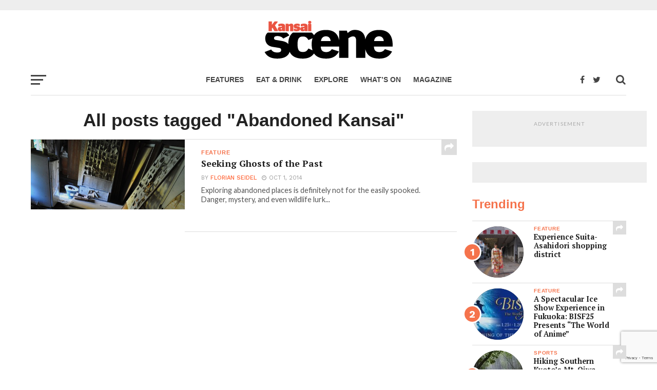

--- FILE ---
content_type: text/html; charset=UTF-8
request_url: https://www.kansaiscene.com/tag/abandoned-kansai/
body_size: 25716
content:
<!DOCTYPE html>
<html lang="en-US" prefix="og: http://ogp.me/ns#">
<head>
	<!-- Global Site Tag (gtag.js) - Google Analytics -->
<script async src="https://www.googletagmanager.com/gtag/js?id=UA-21391105-3"></script>
<script>
  window.dataLayer = window.dataLayer || [];
  function gtag(){dataLayer.push(arguments)};
  gtag('js', new Date());

  gtag('config', 'UA-21391105-3');
</script>


<!-- MailChimp embedded form -->
<link href="//cdn-images.mailchimp.com/embedcode/classic-10_7.css" rel="stylesheet" type="text/css">

<meta charset="UTF-8" >
<meta name="viewport" id="viewport" content="width=device-width, initial-scale=1.0, maximum-scale=1.0, minimum-scale=1.0, user-scalable=no" />
<link rel="shortcut icon" href="https://www.kansaiscene.com/wp-content/uploads/2017/11/favicon.png" /><link rel="pingback" href="https://www.kansaiscene.com/xmlrpc.php" />
<meta property="og:image" content="https://www.kansaiscene.com/wp-content/uploads/2014/10/Shuuhen-Temple-3.jpg" />
<meta name="twitter:image" content="https://www.kansaiscene.com/wp-content/uploads/2014/10/Shuuhen-Temple-3.jpg" />
<meta property="og:description" content="English language news and articles for the Kansai region of Japan" />

<title>Abandoned Kansai Archives - Kansai Scene Magazine</title>
<meta name='robots' content='max-image-preview:large' />

<!-- This site is optimized with the Yoast SEO Premium plugin v11.0 - https://yoast.com/wordpress/plugins/seo/ -->
<link rel="canonical" href="https://www.kansaiscene.com/tag/abandoned-kansai/" />
<meta property="og:locale" content="en_US" />
<meta property="og:type" content="object" />
<meta property="og:title" content="Abandoned Kansai Archives - Kansai Scene Magazine" />
<meta property="og:url" content="https://www.kansaiscene.com/tag/abandoned-kansai/" />
<meta property="og:site_name" content="Kansai Scene Magazine" />
<script type='application/ld+json' class='yoast-schema-graph yoast-schema-graph--main'>{"@context":"https://schema.org","@graph":[{"@type":"Organization","@id":"https://www.kansaiscene.com/#organization","name":"Kansai Scene","url":"https://www.kansaiscene.com/","sameAs":["https://www.facebook.com/KansaiScene","https://www.instagram.com/travel_kansai_japan","https://twitter.com/kansaiscene"],"logo":{"@type":"ImageObject","@id":"https://www.kansaiscene.com/#logo","url":"https://www.kansaiscene.com/wp-content/uploads/2017/07/KS-logo-2014-RGB_320x132px.png","caption":"Kansai Scene"},"image":{"@id":"https://www.kansaiscene.com/#logo"}},{"@type":"WebSite","@id":"https://www.kansaiscene.com/#website","url":"https://www.kansaiscene.com/","name":"Kansai Scene Magazine","publisher":{"@id":"https://www.kansaiscene.com/#organization"},"potentialAction":{"@type":"SearchAction","target":"https://www.kansaiscene.com/?s={search_term_string}","query-input":"required name=search_term_string"}},{"@type":"CollectionPage","@id":"https://www.kansaiscene.com/tag/abandoned-kansai/#webpage","url":"https://www.kansaiscene.com/tag/abandoned-kansai/","inLanguage":"en-US","name":"Abandoned Kansai Archives - Kansai Scene Magazine","isPartOf":{"@id":"https://www.kansaiscene.com/#website"}}]}</script>
<!-- / Yoast SEO Premium plugin. -->

<link rel='dns-prefetch' href='//www.google.com' />
<link rel='dns-prefetch' href='//fonts.googleapis.com' />
<link rel='dns-prefetch' href='//s.w.org' />
<link rel="alternate" type="application/rss+xml" title="Kansai Scene Magazine &raquo; Feed" href="https://www.kansaiscene.com/feed/" />
<link rel="alternate" type="application/rss+xml" title="Kansai Scene Magazine &raquo; Comments Feed" href="https://www.kansaiscene.com/comments/feed/" />
<link rel="alternate" type="application/rss+xml" title="Kansai Scene Magazine &raquo; Abandoned Kansai Tag Feed" href="https://www.kansaiscene.com/tag/abandoned-kansai/feed/" />
		<script type="text/javascript">
			window._wpemojiSettings = {"baseUrl":"https:\/\/s.w.org\/images\/core\/emoji\/13.0.1\/72x72\/","ext":".png","svgUrl":"https:\/\/s.w.org\/images\/core\/emoji\/13.0.1\/svg\/","svgExt":".svg","source":{"concatemoji":"https:\/\/www.kansaiscene.com\/wp-includes\/js\/wp-emoji-release.min.js?ver=5.7.14"}};
			!function(e,a,t){var n,r,o,i=a.createElement("canvas"),p=i.getContext&&i.getContext("2d");function s(e,t){var a=String.fromCharCode;p.clearRect(0,0,i.width,i.height),p.fillText(a.apply(this,e),0,0);e=i.toDataURL();return p.clearRect(0,0,i.width,i.height),p.fillText(a.apply(this,t),0,0),e===i.toDataURL()}function c(e){var t=a.createElement("script");t.src=e,t.defer=t.type="text/javascript",a.getElementsByTagName("head")[0].appendChild(t)}for(o=Array("flag","emoji"),t.supports={everything:!0,everythingExceptFlag:!0},r=0;r<o.length;r++)t.supports[o[r]]=function(e){if(!p||!p.fillText)return!1;switch(p.textBaseline="top",p.font="600 32px Arial",e){case"flag":return s([127987,65039,8205,9895,65039],[127987,65039,8203,9895,65039])?!1:!s([55356,56826,55356,56819],[55356,56826,8203,55356,56819])&&!s([55356,57332,56128,56423,56128,56418,56128,56421,56128,56430,56128,56423,56128,56447],[55356,57332,8203,56128,56423,8203,56128,56418,8203,56128,56421,8203,56128,56430,8203,56128,56423,8203,56128,56447]);case"emoji":return!s([55357,56424,8205,55356,57212],[55357,56424,8203,55356,57212])}return!1}(o[r]),t.supports.everything=t.supports.everything&&t.supports[o[r]],"flag"!==o[r]&&(t.supports.everythingExceptFlag=t.supports.everythingExceptFlag&&t.supports[o[r]]);t.supports.everythingExceptFlag=t.supports.everythingExceptFlag&&!t.supports.flag,t.DOMReady=!1,t.readyCallback=function(){t.DOMReady=!0},t.supports.everything||(n=function(){t.readyCallback()},a.addEventListener?(a.addEventListener("DOMContentLoaded",n,!1),e.addEventListener("load",n,!1)):(e.attachEvent("onload",n),a.attachEvent("onreadystatechange",function(){"complete"===a.readyState&&t.readyCallback()})),(n=t.source||{}).concatemoji?c(n.concatemoji):n.wpemoji&&n.twemoji&&(c(n.twemoji),c(n.wpemoji)))}(window,document,window._wpemojiSettings);
		</script>
		<style type="text/css">
img.wp-smiley,
img.emoji {
	display: inline !important;
	border: none !important;
	box-shadow: none !important;
	height: 1em !important;
	width: 1em !important;
	margin: 0 .07em !important;
	vertical-align: -0.1em !important;
	background: none !important;
	padding: 0 !important;
}
</style>
	<link rel='stylesheet' id='sb_instagram_styles-css'  href='https://www.kansaiscene.com/wp-content/plugins/instagram-feed/css/sbi-styles.min.css?ver=2.9' type='text/css' media='all' />
<link rel='stylesheet' id='wp-block-library-css'  href='https://www.kansaiscene.com/wp-includes/css/dist/block-library/style.min.css?ver=5.7.14' type='text/css' media='all' />
<link rel='stylesheet' id='wc-block-style-css'  href='https://www.kansaiscene.com/wp-content/plugins/woocommerce/packages/woocommerce-blocks/build/style.css?ver=2.5.14' type='text/css' media='all' />
<link rel='stylesheet' id='contact-form-7-css'  href='https://www.kansaiscene.com/wp-content/plugins/contact-form-7/includes/css/styles.css?ver=5.4' type='text/css' media='all' />
<link rel='stylesheet' id='woocommerce-layout-css'  href='https://www.kansaiscene.com/wp-content/plugins/woocommerce/assets/css/woocommerce-layout.css?ver=3.9.5' type='text/css' media='all' />
<link rel='stylesheet' id='woocommerce-smallscreen-css'  href='https://www.kansaiscene.com/wp-content/plugins/woocommerce/assets/css/woocommerce-smallscreen.css?ver=3.9.5' type='text/css' media='only screen and (max-width: 768px)' />
<link rel='stylesheet' id='woocommerce-general-css'  href='https://www.kansaiscene.com/wp-content/plugins/woocommerce/assets/css/woocommerce.css?ver=3.9.5' type='text/css' media='all' />
<style id='woocommerce-inline-inline-css' type='text/css'>
.woocommerce form .form-row .required { visibility: visible; }
</style>
<link rel='stylesheet' id='mc4wp-form-themes-css'  href='https://www.kansaiscene.com/wp-content/plugins/mailchimp-for-wp/assets/css/form-themes.min.css?ver=4.8.3' type='text/css' media='all' />
<link rel='stylesheet' id='wp-pagenavi-css'  href='https://www.kansaiscene.com/wp-content/plugins/wp-pagenavi/pagenavi-css.css?ver=2.70' type='text/css' media='all' />
<link rel='stylesheet' id='mvp-custom-style-css'  href='https://www.kansaiscene.com/wp-content/themes/click-mag/style.css?ver=5.7.14' type='text/css' media='all' />
<style id='mvp-custom-style-inline-css' type='text/css'>


#mvp-wallpaper {
	background: url() no-repeat 50% 0;
	}

a,
a:visited,
.post-info-name a,
.woocommerce .woocommerce-breadcrumb a {
	color: #ff6536;
	}

a:hover,
nav.mvp-fly-nav-menu ul li a:hover,
.mvp-feat1-story-text h2:hover,
.mvp-feat2-sub-text h2:hover,
.mvp-feat3-text h2:hover,
.mvp-main-blog-text h2:hover,
.mvp-trend-widget-text h2:hover,
.mvp-related-text a:hover,
ul.mvp-post-soc-list li.mvp-post-soc-comm:hover,
span.mvp-author-box-soc:hover,
.woocommerce .woocommerce-breadcrumb a:hover,
h3.mvp-authors-list-head a:hover,
.mvp-authors-widget-wrap span.mvp-main-blog-cat:hover,
.mvp-wide-widget-text h2:hover,
.mvp-side-widget a:hover,
.mvp-blog-col-text h2:hover,
#mvp-nav-menu ul li ul.mvp-mega-list li a:hover {
	color: #b5b5b5 !important;
	}

.mvp-fly-top:hover,
span.mvp-feat1-main-cat,
span.mvp-feat2-sub-cat,
span.mvp-feat3-cat,
span.mvp-blog-col-cat,
span.mvp-feat2-main-cat,
.mvp-trend-widget-img:after,
.mvp-feat-vid-but,
.mvp-feat-gal-but,
span.mvp-post-cat,
.mvp-prev-next-text a,
.mvp-prev-next-text a:visited,
.mvp-prev-next-text a:hover,
#mvp-comments-button a,
#mvp-comments-button span.mvp-comment-but-text,
a.mvp-inf-more-but:hover,
.mvp-side-widget .mvp-tag-cloud a:hover,
span.mvp-ad-rel-but {
	background: #f5734c;
	}

.mvp-fly-top:hover {
	border: 1px solid #f5734c;
	}

h4.mvp-post-header {
	border-top: 1px solid #f5734c;
	}

.woocommerce .widget_price_filter .ui-slider .ui-slider-range,
.woocommerce .widget_price_filter .ui-slider .ui-slider-handle,
.woocommerce span.onsale,
.woocommerce #respond input#submit.alt,
.woocommerce a.button.alt,
.woocommerce button.button.alt,
.woocommerce input.button.alt,
.woocommerce #respond input#submit.alt:hover,
.woocommerce a.button.alt:hover,
.woocommerce button.button.alt:hover,
.woocommerce input.button.alt:hover {
	background-color: #f5734c;
	}

nav.mvp-fly-nav-menu ul li.menu-item-has-children:after,
span.mvp-blog-cat,
span.mvp-main-blog-cat,
h4.mvp-side-widget-head,
h4.mvp-post-bot-head,
#mvp-comments-button span.mvp-comment-but-text,
span.mvp-post-header,
.woocommerce .star-rating span:before,
span.mvp-related-head {
	color: #f5734c;
	}

#mvp-nav-wrap,
.mvp-main-nav-cont {
	background: #ffffff;
	}

#mvp-nav-menu ul li a,
span.mvp-nav-search-but,
span.mvp-nav-soc-but {
	color: #444444;
	}

.mvp-fly-but-wrap span,
.mvp-search-but-wrap span {
	background: #444444;
	}

#mvp-nav-menu ul li.menu-item-has-children ul.sub-menu li a:after,
#mvp-nav-menu ul li.menu-item-has-children ul.sub-menu li ul.sub-menu li a:after,
#mvp-nav-menu ul li.menu-item-has-children ul.sub-menu li ul.sub-menu li ul.sub-menu li a:after,
#mvp-nav-menu ul li.menu-item-has-children ul.mvp-mega-list li a:after,
#mvp-nav-menu ul li.menu-item-has-children a:after {
	border-color: #444444 transparent transparent transparent;
	}

#mvp-nav-menu ul li:hover a,
span.mvp-nav-search-but:hover,
span.mvp-nav-soc-but:hover {
	color: #ff6536 !important;
	}

#mvp-nav-menu ul li.menu-item-has-children:hover a:after {
	border-color: #ff6536 transparent transparent transparent !important;
	}

.mvp-feat1-story-text h2,
.mvp-feat2-sub-text h2,
.mvp-feat1-trend-text h2,
.mvp-feat3-text h2,
.mvp-blog-col-text h2,
.mvp-main-blog-text h2,
.mvp-trend-widget-text h2,
.mvp-wide-widget-text h2,
.mvp-related-text a {
	color: #222222;
	}

#mvp-content-main,
.rwp-summary,
.rwp-u-review__comment {
	font-family: 'PT Serif', serif;
	}

#mvp-nav-menu ul li a,
nav.mvp-fly-nav-menu ul li a,
#mvp-foot-nav ul.menu li a {
	font-family: 'Rubik Light', sans-serif;
	}

.mvp-feat2-main-title h2,
h1.mvp-post-title,
#mvp-nav-soc-title h4 {
	font-family: 'PT Serif', sans-serif;
	}

.mvp-feat1-story-text h2,
.mvp-feat2-sub-text h2,
.mvp-feat1-trend-text h2,
.mvp-feat3-text h2,
.mvp-blog-col-text h2,
.mvp-main-blog-text h2,
.mvp-trend-widget-text h2,
.mvp-wide-widget-text h2,
.mvp-related-text a,
.mvp-prev-next-text a,
.mvp-prev-next-text a:visited,
.mvp-prev-next-text a:hover,
#mvp-404 h1,
h1.mvp-author-top-head,
#mvp-nav-menu ul li ul.mvp-mega-list li a,
#mvp-content-main blockquote p,
#woo-content h1.page-title,
.woocommerce div.product .product_title,
.woocommerce ul.products li.product h3,
.mvp-authors-list-posts a,
.mvp-side-widget a {
	font-family: 'PT Serif', sans-serif;
	}

span.mvp-feat1-main-cat,
span.mvp-feat2-sub-cat,
span.mvp-blog-col-cat,
span.mvp-blog-cat,
h4.mvp-main-blog-head,
h1.mvp-main-blog-head,
span.mvp-main-blog-cat,
h4.mvp-side-widget-head,
span.mvp-post-cat,
h4.mvp-post-bot-head,
span.mvp-post-header,
h1.mvp-arch-head,
h4.mvp-arch-head,
.woocommerce ul.product_list_widget span.product-title,
.woocommerce ul.product_list_widget li a,
.woocommerce #reviews #comments ol.commentlist li .comment-text p.meta,
.woocommerce .related h2,
.woocommerce div.product .woocommerce-tabs .panel h2,
.woocommerce div.product .product_title,
#mvp-content-main h1,
#mvp-content-main h2,
#mvp-content-main h3,
#mvp-content-main h4,
#mvp-content-main h5,
#mvp-content-main h6,
#woo-content h1.page-title,
.woocommerce .woocommerce-breadcrumb,
h3.mvp-authors-list-head a,
span.mvp-authors-list-post-head {
	font-family: 'Rubik Light', sans-serif;
	}

		

.mvp-nav-left-out {
	margin-left: -98px;
	}

.mvp-fixed .mvp-nav-left-out {
	margin-left: -320px;
	}

.mvp-nav-left-in {
	margin-left: 98px;
	}

.mvp-fixed .mvp-nav-left-in {
	margin-left: 320px;
	}

#mvp-logo-nav {
	display: none;
	}

.mvp-fixed #mvp-logo-nav {
	display: block;
	}

#mvp-nav-menu ul ul,
.mvp-fixed #mvp-nav-menu ul {
	text-align: left;
	}

#mvp-nav-menu ul li a,
#mvp-nav-menu ul li.menu-item-has-children a {
	padding-bottom: 26px;
	}

#mvp-nav-main {
	text-align: center;
	}

.mvp-fixed #mvp-nav-main {
	text-align: left;
	}

#mvp-nav-menu {
	display: inline-block;
	}

.mvp-fixed #mvp-nav-menu {
	display: block;
	}
		

	.mvp-nav-links {
		display: none;
		}
		
</style>
<link rel='stylesheet' id='fontawesome-child-css'  href='https://www.kansaiscene.com/wp-content/themes/click-mag-child/font-awesome/css/font-awesome.css?ver=5.7.14' type='text/css' media='all' />
<link rel='stylesheet' id='mvp-custom-child-style-css'  href='https://www.kansaiscene.com/wp-content/themes/click-mag-child/style.css?ver=1.01.0' type='text/css' media='all' />
<link rel='stylesheet' id='mvp-reset-css'  href='https://www.kansaiscene.com/wp-content/themes/click-mag/css/reset.css?ver=5.7.14' type='text/css' media='all' />
<link rel='stylesheet' id='fontawesome-css'  href='https://www.kansaiscene.com/wp-content/themes/click-mag-child/font-awesome/css/font-awesome.css?ver=5.7.14' type='text/css' media='all' />
<link rel='stylesheet' id='mvp-fonts-css'  href='//fonts.googleapis.com/css?family=Oswald%3A300%2C400%2C700%7CMerriweather%3A300%2C400%2C700%2C900%7CQuicksand%3A400%7CLato%3A300%2C400%2C700%7CPassion+One%3A400%2C700%7CWork+Sans%3A200%2C300%2C400%2C500%2C600%2C700%2C800%2C900%7CMontserrat%3A400%2C700%7COpen+Sans+Condensed%3A300%2C700%7COpen+Sans%3A400%2C700%2C800%7CPT+Serif%3A100%2C200%2C300%2C400%2C500%2C600%2C700%2C800%2C900%7CPT+Serif%3A100%2C200%2C300%2C400%2C500%2C600%2C700%2C800%2C900%7CRubik+Light%3A100%2C200%2C300%2C400%2C500%2C600%2C700%2C800%2C900%7CPT+Serif%3A100%2C200%2C300%2C400%2C500%2C600%2C700%2C800%2C900%7CRubik+Light%3A100%2C200%2C300%2C400%2C500%2C600%2C700%2C800%2C900&#038;subset=latin%2Clatin-ext%2Ccyrillic%2Ccyrillic-ext%2Cgreek-ext%2Cgreek%2Cvietnamese&#038;ver=1.0.0' type='text/css' media='all' />
<link rel='stylesheet' id='mvp-media-queries-css'  href='https://www.kansaiscene.com/wp-content/themes/click-mag/css/media-queries.css?ver=5.7.14' type='text/css' media='all' />
<script type='text/javascript' src='https://www.kansaiscene.com/wp-includes/js/jquery/jquery.min.js?ver=3.5.1' id='jquery-core-js'></script>
<script type='text/javascript' src='https://www.kansaiscene.com/wp-includes/js/jquery/jquery-migrate.min.js?ver=3.3.2' id='jquery-migrate-js'></script>
<link rel="https://api.w.org/" href="https://www.kansaiscene.com/wp-json/" /><link rel="alternate" type="application/json" href="https://www.kansaiscene.com/wp-json/wp/v2/tags/1541" /><link rel="EditURI" type="application/rsd+xml" title="RSD" href="https://www.kansaiscene.com/xmlrpc.php?rsd" />
<link rel="wlwmanifest" type="application/wlwmanifest+xml" href="https://www.kansaiscene.com/wp-includes/wlwmanifest.xml" /> 
<meta name="generator" content="WordPress 5.7.14" />
<meta name="generator" content="WooCommerce 3.9.5" />

<!-- This site is using AdRotate v4.13.1 Professional to display their advertisements - https://ajdg.solutions/products/adrotate-for-wordpress/ -->
<!-- AdRotate CSS -->
<style type="text/css" media="screen">
	.g { margin:0px; padding:0px; overflow:hidden; line-height:1; zoom:1; }
	.g img { height:auto; }
	.g-col { position:relative; float:left; }
	.g-col:first-child { margin-left: 0; }
	.g-col:last-child { margin-right: 0; }
	.g-1 { width:100%; max-width:970px; height:100%; max-height:90px; margin: 0 auto; }
	.g-2 { margin:1px 1px 1px 1px; }
	.g-3 { margin:1px 1px 1px 1px;width:100%; max-width:550px; height:100%; max-height:78px; }
	.g-4 { margin:1px 1px 1px 1px; }
	.g-5 { margin:5px 0px 5px 0px;width:100%; max-width:300px; height:100%; max-height:100px; }
	.g-6 { min-width:10px; max-width:290px; }
	.b-6 { margin:10px 10px 10px 10px; }
	.g-7 { margin:0px 0px 0px 0px;width:100%; max-width:300px; height:100%; max-height:250px; }
	@media only screen and (max-width: 480px) {
		.g-col, .g-dyn, .g-single { width:100%; margin-left:0; margin-right:0; }
	}
</style>
<!-- /AdRotate CSS -->

	<noscript><style>.woocommerce-product-gallery{ opacity: 1 !important; }</style></noscript>
	
</head>
<body class="archive tag tag-abandoned-kansai tag-1541 theme-click-mag woocommerce-no-js">
	<div id="mvp-fly-wrap">
	<div id="mvp-fly-menu-top" class="left relative">
		<div class="mvp-fly-top-out left relative">
			<div class="mvp-fly-top-in">
				<div id="mvp-fly-logo" class="left relative">
											<a href="https://www.kansaiscene.com/"><img src="https://www.kansaiscene.com/wp-content/uploads/2018/08/ks-logo-2018_200px.png" alt="Kansai Scene Magazine" data-rjs="2" /></a>
									</div><!--mvp-fly-logo-->
			</div><!--mvp-fly-top-in-->
			<div class="mvp-fly-but-wrap mvp-fly-but-menu mvp-fly-but-click">
				<span></span>
				<span></span>
				<span></span>
				<span></span>
			</div><!--mvp-fly-but-wrap-->
		</div><!--mvp-fly-top-out-->
	</div><!--mvp-fly-menu-top-->
	<div id="mvp-fly-menu-wrap">
		<nav class="mvp-fly-nav-menu left relative">
			<div class="menu-fly-out-menu-container"><ul id="menu-fly-out-menu" class="menu"><li id="menu-item-25603" class="menu-item menu-item-type-post_type menu-item-object-page menu-item-home menu-item-25603"><a href="https://www.kansaiscene.com/">Home</a></li>
<li id="menu-item-25604" class="menu-item menu-item-type-taxonomy menu-item-object-category menu-item-has-children menu-item-25604"><a href="https://www.kansaiscene.com/category/articles/">Articles</a>
<ul class="sub-menu">
	<li id="menu-item-25606" class="menu-item menu-item-type-taxonomy menu-item-object-category menu-item-25606"><a href="https://www.kansaiscene.com/category/articles/feature/">Feature</a></li>
	<li id="menu-item-25608" class="menu-item menu-item-type-taxonomy menu-item-object-category menu-item-25608"><a href="https://www.kansaiscene.com/category/articles/food-drink/">Food &#038; Drink</a></li>
	<li id="menu-item-25610" class="menu-item menu-item-type-taxonomy menu-item-object-category menu-item-25610"><a href="https://www.kansaiscene.com/category/articles/travel/">Travel</a></li>
	<li id="menu-item-25607" class="menu-item menu-item-type-taxonomy menu-item-object-category menu-item-25607"><a href="https://www.kansaiscene.com/category/articles/film/">Film</a></li>
	<li id="menu-item-25609" class="menu-item menu-item-type-taxonomy menu-item-object-category menu-item-25609"><a href="https://www.kansaiscene.com/category/articles/language/">Language</a></li>
	<li id="menu-item-25611" class="menu-item menu-item-type-taxonomy menu-item-object-category menu-item-25611"><a href="https://www.kansaiscene.com/category/articles/business/">Business</a></li>
	<li id="menu-item-25612" class="menu-item menu-item-type-taxonomy menu-item-object-category menu-item-25612"><a href="https://www.kansaiscene.com/category/articles/art/">Art</a></li>
	<li id="menu-item-25613" class="menu-item menu-item-type-taxonomy menu-item-object-category menu-item-25613"><a href="https://www.kansaiscene.com/category/articles/interview/">Interview</a></li>
	<li id="menu-item-25614" class="menu-item menu-item-type-taxonomy menu-item-object-category menu-item-25614"><a href="https://www.kansaiscene.com/category/articles/kids/">Kids &#038; Family</a></li>
	<li id="menu-item-25615" class="menu-item menu-item-type-taxonomy menu-item-object-category menu-item-25615"><a href="https://www.kansaiscene.com/category/articles/made-in-kansai/">Made in Kansai</a></li>
</ul>
</li>
<li id="menu-item-25616" class="menu-item menu-item-type-taxonomy menu-item-object-category menu-item-25616"><a href="https://www.kansaiscene.com/category/blog/">Blog</a></li>
<li id="menu-item-25900" class="menu-item menu-item-type-post_type menu-item-object-page menu-item-has-children menu-item-25900"><a href="https://www.kansaiscene.com/shop/">Shop</a>
<ul class="sub-menu">
	<li id="menu-item-25789" class="menu-item menu-item-type-post_type menu-item-object-page menu-item-25789"><a href="https://www.kansaiscene.com/my-account/">My account</a></li>
	<li id="menu-item-25899" class="menu-item menu-item-type-post_type menu-item-object-page menu-item-25899"><a href="https://www.kansaiscene.com/register/">Register</a></li>
</ul>
</li>
<li id="menu-item-25617" class="menu-item menu-item-type-post_type menu-item-object-page menu-item-has-children menu-item-25617"><a href="https://www.kansaiscene.com/magazine/">Kansai Scene magazine</a>
<ul class="sub-menu">
	<li id="menu-item-26641" class="menu-item menu-item-type-post_type menu-item-object-page menu-item-26641"><a href="https://www.kansaiscene.com/advertising-enquiries/">Advertising Enquiries</a></li>
	<li id="menu-item-26657" class="menu-item menu-item-type-post_type menu-item-object-page menu-item-26657"><a href="https://www.kansaiscene.com/getting-the-most-out-of-kansai-scene/">Getting the most out of Kansai Scene</a></li>
	<li id="menu-item-25619" class="menu-item menu-item-type-post_type menu-item-object-page menu-item-25619"><a href="https://www.kansaiscene.com/write-for-us/">Writers&#8217; Guidelines</a></li>
	<li id="menu-item-25926" class="menu-item menu-item-type-post_type menu-item-object-page menu-item-25926"><a href="https://www.kansaiscene.com/distribution-enquiries/">Distribution Enquiries</a></li>
	<li id="menu-item-25620" class="menu-item menu-item-type-post_type menu-item-object-page menu-item-25620"><a href="https://www.kansaiscene.com/contact/">Contact us</a></li>
	<li id="menu-item-27666" class="menu-item menu-item-type-post_type menu-item-object-page menu-item-27666"><a href="https://www.kansaiscene.com/privacy-policy/">Privacy policy</a></li>
	<li id="menu-item-27667" class="menu-item menu-item-type-post_type menu-item-object-page menu-item-27667"><a href="https://www.kansaiscene.com/terms-of-service/">Terms of Service</a></li>
</ul>
</li>
<li id="menu-item-25622" class="menu-item menu-item-type-post_type menu-item-object-product menu-item-25622"><a href="https://www.kansaiscene.com/product/kansai-scene-subscription/">Kansai Scene Subscription – Personal</a></li>
<li id="menu-item-27089" class="menu-item menu-item-type-post_type menu-item-object-product menu-item-27089"><a href="https://www.kansaiscene.com/product/kansai-scene-subscription-business/">Kansai Scene Subscription – Business</a></li>
<li id="menu-item-25881" class="menu-item menu-item-type-post_type menu-item-object-page menu-item-25881"><a href="https://www.kansaiscene.com/newsletter/">Newsletter</a></li>
</ul></div>		</nav>
	</div><!--mvp-fly-menu-wrap-->
	<div id="mvp-fly-soc-wrap">
		<span class="mvp-fly-soc-head">Connect with us</span>
		<ul class="mvp-fly-soc-list left relative">
							<li><a href="https://www.facebook.com/KansaiScene" target="_blank" class="fa fa-facebook-official fa-2"></a></li>
										<li><a href="https://twitter.com/KansaiScene" target="_blank" class="fa fa-twitter fa-2"></a></li>
													<li><a href="https://www.instagram.com/kansaiscene/" target="_blank" class="fa fa-instagram fa-2"></a></li>
																	</ul>
	</div><!--mvp-fly-soc-wrap-->
</div><!--mvp-fly-wrap-->		<div id="mvp-site" class="left relative">
		<header id="mvp-head-wrap" class="left relative">
			<div id="mvp-head-top" class="left relative">
				
					<div id="mvp-leader-wrap" class="left relative">
						<!-- Either there are no banners, they are disabled or none qualified for this location! -->					</div><!--mvp-leader-wrap-->
				
									<div id="mvp-logo-wide" class="left relative">
						<div class="mvp-main-out relative">
							<div class="mvp-main-in">
																	<a itemprop="url" href="https://www.kansaiscene.com/"><img itemprop="logo" src="https://www.kansaiscene.com/wp-content/uploads/2018/08/ks-logo-2018_250px-1.png" alt="Kansai Scene Magazine" data-rjs="2" /></a>
																									<h2 class="mvp-logo-title">Kansai Scene Magazine</h2>
															</div><!--mvp-main-in-->
						</div><!--mvp-main-out-->
					</div><!--mvp-logo-wide-->
								<div id="mvp-search-wrap">
					<div id="mvp-search-box">
						<form method="get" id="searchform" action="https://www.kansaiscene.com/">
	<input type="text" name="s" id="s" value="Search" onfocus='if (this.value == "Search") { this.value = ""; }' onblur='if (this.value == "") { this.value = "Search"; }' />
	<input type="hidden" id="searchsubmit" value="Search" />
</form>					</div><!--mvp-search-box-->
					<div class="mvp-search-but-wrap mvp-search-click">
						<span></span>
						<span></span>
					</div><!--mvp-search-but-wrap-->
				</div><!--mvp-search-wrap-->
			</div><!--mvp-head-top-->
			<div id="mvp-nav-wrap" class="left relative">
				<div class="mvp-main-boxed-wrap">
					<div class="mvp-main-out relative">
						<div class="mvp-main-in">
							<div class="mvp-main-nav-cont left relative">
				<div class="mvp-nav-left-out">
					<div class="mvp-fly-but-wrap mvp-fly-but-click left relative">
						<span></span>
						<span></span>
						<span></span>
						<span></span>
					</div><!--mvp-fly-but-wrap-->
					<div id="mvp-logo-nav" class="left relative" itemscope itemtype="http://schema.org/Organization">
													<a itemprop="url" href="https://www.kansaiscene.com/"><img itemprop="logo" src="https://www.kansaiscene.com/wp-content/uploads/2018/08/ks-logo-2018_200px.png" alt="Kansai Scene Magazine" data-rjs="2" /></a>
																			<h2 class="mvp-logo-title">Kansai Scene Magazine</h2>
											</div><!--mvp-logo-nav-->
					<div class="mvp-nav-left-in">
						<div id="mvp-nav-right-wrap" class="left">
							<div class="mvp-nav-right-out">
								<div class="mvp-nav-right-in">
									<div id="mvp-nav-main" class="left">
										<nav id="mvp-nav-menu">
											<div class="menu-primary-menu-container"><ul id="menu-primary-menu" class="menu"><li id="menu-item-78" class="menu-item menu-item-type-taxonomy menu-item-object-category menu-item-78"><a href="https://www.kansaiscene.com/category/articles/feature/">Features</a></li>
<li id="menu-item-79" class="menu-item menu-item-type-taxonomy menu-item-object-category menu-item-79"><a href="https://www.kansaiscene.com/category/articles/food-drink/">Eat &#038; Drink</a></li>
<li id="menu-item-5100" class="menu-item menu-item-type-taxonomy menu-item-object-category menu-item-5100"><a href="https://www.kansaiscene.com/category/articles/travel/">Explore</a></li>
<li id="menu-item-25507" class="menu-item menu-item-type-custom menu-item-object-custom menu-item-25507"><a title="Kansai Finder" target="_blank" rel="noopener" href="https://kansaifinder.com">What&#8217;s on</a></li>
<li id="menu-item-27693" class="menu-item menu-item-type-post_type menu-item-object-page menu-item-27693"><a href="https://www.kansaiscene.com/magazine/">Magazine</a></li>
</ul></div>										</nav><!--mvp-nav-menu-->
									</div><!--mvp-nav-main-->
								</div><!--mvp-nav-right-in-->
								<div id="mvp-nav-right" class="relative">
									<div id="mvp-nav-soc" class="left relative">
																					<a href="https://www.facebook.com/KansaiScene" target="_blank"><span class="mvp-nav-soc-but fa fa-facebook fa-2"></span></a>
																															<a href="https://twitter.com/KansaiScene" target="_blank"><span class="mvp-nav-soc-but fa fa-twitter fa-2"></span></a>
																			</div><!--mvp-nav-soc-->
									<span class="mvp-nav-search-but fa fa-search fa-2 mvp-search-click"></span>

								</div><!--mvp-nav-right-->
							</div><!--mvp-nav-right-out-->
						</div><!--mvp-nav-right-wrap-->
					</div><!--mvp-nav-left-in-->
				</div><!--mvp-nav-left-out-->
							</div><!--mvp-main-nav-cont-->
						</div><!--mvp-main-in-->
					</div><!--mvp-main-out-->
				</div><!--mvp-main-boxed-wrap-->
			</div><!--mvp-nav-wrap-->
					</header><!--mvp-head-wrap-->
		<div id="mvp-main-wrap" class="left relative">
			<div class="mvp-main-boxed-wrap">
				<div class="mvp-main-out relative">
					<div class="mvp-main-in">
						<div id="mvp-main-content-wrap" class="left relative"><div id="mvp-content-body-wrap" class="left relative">
	<div class="mvp-content-side-out relative">
		<div class="mvp-content-side-in">
			<div id="mvp-home-body" class="left relative">
				<h1 class="mvp-arch-head left">All posts tagged "Abandoned Kansai"</h1>								<section class="mvp-main-blog-wrap left relative">
					<ul class="mvp-main-blog-story left relative infinite-content">
														<li class="infinite-post">
																	<div class="mvp-main-blog-out relative">
										<a href="https://www.kansaiscene.com/2014/10/seeking-ghosts-past/" rel="bookmark">
										<div class="mvp-main-blog-img left relative">
											<img width="400" height="181" src="https://www.kansaiscene.com/wp-content/uploads/2014/10/Shuuhen-Temple-3.jpg" class="mvp-reg-img wp-post-image" alt="" loading="lazy" srcset="https://www.kansaiscene.com/wp-content/uploads/2014/10/Shuuhen-Temple-3.jpg 960w, https://www.kansaiscene.com/wp-content/uploads/2014/10/Shuuhen-Temple-3-300x135.jpg 300w, https://www.kansaiscene.com/wp-content/uploads/2014/10/Shuuhen-Temple-3-700x317.jpg 700w, https://www.kansaiscene.com/wp-content/uploads/2014/10/Shuuhen-Temple-3-100x45.jpg 100w, https://www.kansaiscene.com/wp-content/uploads/2014/10/Shuuhen-Temple-3-500x226.jpg 500w" sizes="(max-width: 400px) 100vw, 400px" />											<img width="100" height="45" src="https://www.kansaiscene.com/wp-content/uploads/2014/10/Shuuhen-Temple-3.jpg" class="mvp-mob-img wp-post-image" alt="" loading="lazy" srcset="https://www.kansaiscene.com/wp-content/uploads/2014/10/Shuuhen-Temple-3.jpg 960w, https://www.kansaiscene.com/wp-content/uploads/2014/10/Shuuhen-Temple-3-300x135.jpg 300w, https://www.kansaiscene.com/wp-content/uploads/2014/10/Shuuhen-Temple-3-700x317.jpg 700w, https://www.kansaiscene.com/wp-content/uploads/2014/10/Shuuhen-Temple-3-100x45.jpg 100w, https://www.kansaiscene.com/wp-content/uploads/2014/10/Shuuhen-Temple-3-500x226.jpg 500w" sizes="(max-width: 100px) 100vw, 100px" />																					</div><!--mvp-main-blog-img-->
										</a>
										<div class="mvp-main-blog-in">
											<div class="mvp-main-blog-text left relative">
												<h3 class="mvp-main-blog-cat left"><span class="mvp-main-blog-cat left">Feature</span></h3>
												<a href="https://www.kansaiscene.com/2014/10/seeking-ghosts-past/" rel="bookmark"><h2>Seeking Ghosts of the Past</h2></a>
												<div class="mvp-feat1-info">
													<span class="mvp-blog-author">By <a href="https://www.kansaiscene.com/author/florian-seidel/" title="Posts by Florian Seidel" rel="author">Florian Seidel</a></span><span class="mvp-blog-date"><i class="fa fa-clock-o"></i><span class="mvp-blog-time">Oct 1, 2014</span></span>
												</div><!--mvp-feat1-info-->
												<p>Exploring abandoned places is definitely not for the easily spooked. Danger, mystery, and even wildlife lurk...</p>
												<div class="mvp-story-share-wrap">
													<span class="mvp-story-share-but fa fa-share fa-2"></span>
													<div class="mvp-story-share-cont">
														<a href="#" onclick="window.open('http://www.facebook.com/sharer.php?u=https://www.kansaiscene.com/2014/10/seeking-ghosts-past/&t=Seeking Ghosts of the Past', 'facebookShare', 'width=626,height=436'); return false;" title="Share on Facebook"><span class="mvp-story-share-fb fa fa-facebook fa-2"></span></a>
														<a href="#" onclick="window.open('http://twitter.com/share?text=Seeking Ghosts of the Past -&url=https://www.kansaiscene.com/2014/10/seeking-ghosts-past/', 'twitterShare', 'width=626,height=436'); return false;" title="Tweet This Post"><span class="mvp-story-share-twit fa fa-twitter fa-2"></span></a>
														<a href="#" onclick="window.open('http://pinterest.com/pin/create/button/?url=https://www.kansaiscene.com/2014/10/seeking-ghosts-past/&amp;media=https://www.kansaiscene.com/wp-content/uploads/2014/10/Shuuhen-Temple-3.jpg&amp;description=Seeking Ghosts of the Past', 'pinterestShare', 'width=750,height=350'); return false;" title="Pin This Post"><span class="mvp-story-share-pin fa fa-pinterest-p fa-2"></span></a>
													</div><!--mvp-story-share-cont-->
												</div><!--mvp-story-share-wrap-->
											</div><!--mvp-main-blog-text-->
										</div><!--mvp-main-blog-in-->
									</div><!--mvp-main-blog-out-->
															</li>
												</ul><!--mvp-main-blog-story-->
											<a href="#" class="mvp-inf-more-but">More Posts</a>
										<div class="mvp-nav-links">
											</div><!--mvp-nav-links-->
				</section><!--mvp-main-blog-wrap-->
							</div><!--mvp-home-body-->
		</div><!--mvp-content-side-in-->
		<div id="mvp-side-wrap" class="relative theiaStickySidebar">
						<section id="ajdg_grpwidgets-19" class="mvp-side-widget ajdg_grpwidgets"><h4 class="mvp-side-widget-head left">ADVERTISEMENT</h4><!-- Either there are no banners, they are disabled or none qualified for this location! --></section><section id="ajdg_grpwidgets-20" class="mvp-side-widget ajdg_grpwidgets"><!-- Either there are no banners, they are disabled or none qualified for this location! --></section><section id="mvp_pop_widget-2" class="mvp-side-widget mvp_pop_widget"><h4 class="mvp-side-widget-head left">Trending</h4>
		<div class="mvp-trend-widget-wrap left relative">
						<div class="mvp-trend-widget-story left relative">
									<div class="mvp-100img-out right relative">
						<a href="https://www.kansaiscene.com/2023/11/experience-suita-asahidori-shopping-district/" rel="bookmark">
						<div class="mvp-trend-widget-img left relative">
							<img width="100" height="100" src="https://www.kansaiscene.com/wp-content/uploads/2023/11/Image-1-1-100x100.jpg" class="attachment-mvp-small-thumb size-mvp-small-thumb wp-post-image" alt="" loading="lazy" srcset="https://www.kansaiscene.com/wp-content/uploads/2023/11/Image-1-1-100x100.jpg 100w, https://www.kansaiscene.com/wp-content/uploads/2023/11/Image-1-1-150x150.jpg 150w, https://www.kansaiscene.com/wp-content/uploads/2023/11/Image-1-1-300x300.jpg 300w" sizes="(max-width: 100px) 100vw, 100px" />						</div><!--mvp-trend-widget-img-->
						</a>
						<div class="mvp-100img-in">
							<div class="mvp-trend-widget-text left relative">
								<h3 class="mvp-main-blog-cat left"><span class="mvp-main-blog-cat left">Feature</span></h3>
								<a href="https://www.kansaiscene.com/2023/11/experience-suita-asahidori-shopping-district/" rel="bookmark"><h2>Experience Suita-Asahidori shopping district</h2></a>
							</div><!--mvp-trend-widget-text-->
						</div><!--mvp-100img-in-->
						<div class="mvp-story-share-wrap">
							<span class="mvp-story-share-but fa fa-share fa-2"></span>
							<div class="mvp-story-share-cont">
								<a href="#" onclick="window.open('http://www.facebook.com/sharer.php?u=https://www.kansaiscene.com/2023/11/experience-suita-asahidori-shopping-district/&t=Experience Suita-Asahidori shopping district', 'facebookShare', 'width=626,height=436'); return false;" title="Share on Facebook"><span class="mvp-story-share-fb fa fa-facebook fa-2"></span></a>
								<a href="#" onclick="window.open('http://twitter.com/share?text=Experience Suita-Asahidori shopping district -&url=https://www.kansaiscene.com/2023/11/experience-suita-asahidori-shopping-district/', 'twitterShare', 'width=626,height=436'); return false;" title="Tweet This Post"><span class="mvp-story-share-twit fa fa-twitter fa-2"></span></a>
								<a href="#" onclick="window.open('http://pinterest.com/pin/create/button/?url=https://www.kansaiscene.com/2023/11/experience-suita-asahidori-shopping-district/&amp;media=https://www.kansaiscene.com/wp-content/uploads/2023/11/Image-1-1-scaled.jpg&amp;description=Experience Suita-Asahidori shopping district', 'pinterestShare', 'width=750,height=350'); return false;" title="Pin This Post"><span class="mvp-story-share-pin fa fa-pinterest-p fa-2"></span></a>
							</div><!--mvp-story-share-cont-->
						</div><!--mvp-story-share-wrap-->
					</div><!--mvp-100img-out-->
							</div><!--mvp-trend-widget-story-->
						<div class="mvp-trend-widget-story left relative">
									<div class="mvp-100img-out right relative">
						<a href="https://www.kansaiscene.com/2024/10/a-spectacular-ice-show-experience-in-fukuoka-bisf25-presents-the-world-of-anime/" rel="bookmark">
						<div class="mvp-trend-widget-img left relative">
							<img width="100" height="100" src="https://www.kansaiscene.com/wp-content/uploads/2024/10/BISF25-main-visual-2-100x100.jpg" class="attachment-mvp-small-thumb size-mvp-small-thumb wp-post-image" alt="" loading="lazy" srcset="https://www.kansaiscene.com/wp-content/uploads/2024/10/BISF25-main-visual-2-100x100.jpg 100w, https://www.kansaiscene.com/wp-content/uploads/2024/10/BISF25-main-visual-2-150x150.jpg 150w, https://www.kansaiscene.com/wp-content/uploads/2024/10/BISF25-main-visual-2-300x300.jpg 300w" sizes="(max-width: 100px) 100vw, 100px" />						</div><!--mvp-trend-widget-img-->
						</a>
						<div class="mvp-100img-in">
							<div class="mvp-trend-widget-text left relative">
								<h3 class="mvp-main-blog-cat left"><span class="mvp-main-blog-cat left">Feature</span></h3>
								<a href="https://www.kansaiscene.com/2024/10/a-spectacular-ice-show-experience-in-fukuoka-bisf25-presents-the-world-of-anime/" rel="bookmark"><h2>A Spectacular Ice Show Experience in Fukuoka: BISF25 Presents &#8220;The World of Anime&#8221;</h2></a>
							</div><!--mvp-trend-widget-text-->
						</div><!--mvp-100img-in-->
						<div class="mvp-story-share-wrap">
							<span class="mvp-story-share-but fa fa-share fa-2"></span>
							<div class="mvp-story-share-cont">
								<a href="#" onclick="window.open('http://www.facebook.com/sharer.php?u=https://www.kansaiscene.com/2024/10/a-spectacular-ice-show-experience-in-fukuoka-bisf25-presents-the-world-of-anime/&t=A Spectacular Ice Show Experience in Fukuoka: BISF25 Presents &#8220;The World of Anime&#8221;', 'facebookShare', 'width=626,height=436'); return false;" title="Share on Facebook"><span class="mvp-story-share-fb fa fa-facebook fa-2"></span></a>
								<a href="#" onclick="window.open('http://twitter.com/share?text=A Spectacular Ice Show Experience in Fukuoka: BISF25 Presents &#8220;The World of Anime&#8221; -&url=https://www.kansaiscene.com/2024/10/a-spectacular-ice-show-experience-in-fukuoka-bisf25-presents-the-world-of-anime/', 'twitterShare', 'width=626,height=436'); return false;" title="Tweet This Post"><span class="mvp-story-share-twit fa fa-twitter fa-2"></span></a>
								<a href="#" onclick="window.open('http://pinterest.com/pin/create/button/?url=https://www.kansaiscene.com/2024/10/a-spectacular-ice-show-experience-in-fukuoka-bisf25-presents-the-world-of-anime/&amp;media=https://www.kansaiscene.com/wp-content/uploads/2024/10/BISF25-main-visual-2.jpg&amp;description=A Spectacular Ice Show Experience in Fukuoka: BISF25 Presents &#8220;The World of Anime&#8221;', 'pinterestShare', 'width=750,height=350'); return false;" title="Pin This Post"><span class="mvp-story-share-pin fa fa-pinterest-p fa-2"></span></a>
							</div><!--mvp-story-share-cont-->
						</div><!--mvp-story-share-wrap-->
					</div><!--mvp-100img-out-->
							</div><!--mvp-trend-widget-story-->
						<div class="mvp-trend-widget-story left relative">
									<div class="mvp-100img-out right relative">
						<a href="https://www.kansaiscene.com/2021/02/hiking-southern-kyotos-mt-oiwa/" rel="bookmark">
						<div class="mvp-trend-widget-img left relative">
							<img width="100" height="100" src="https://www.kansaiscene.com/wp-content/uploads/2021/02/mt-oiwa-kyoto-fushimi-hiking-bamboo-forest-100x100.jpg" class="attachment-mvp-small-thumb size-mvp-small-thumb wp-post-image" alt="" loading="lazy" srcset="https://www.kansaiscene.com/wp-content/uploads/2021/02/mt-oiwa-kyoto-fushimi-hiking-bamboo-forest-100x100.jpg 100w, https://www.kansaiscene.com/wp-content/uploads/2021/02/mt-oiwa-kyoto-fushimi-hiking-bamboo-forest-150x150.jpg 150w, https://www.kansaiscene.com/wp-content/uploads/2021/02/mt-oiwa-kyoto-fushimi-hiking-bamboo-forest-300x300.jpg 300w" sizes="(max-width: 100px) 100vw, 100px" />						</div><!--mvp-trend-widget-img-->
						</a>
						<div class="mvp-100img-in">
							<div class="mvp-trend-widget-text left relative">
								<h3 class="mvp-main-blog-cat left"><span class="mvp-main-blog-cat left">Sports</span></h3>
								<a href="https://www.kansaiscene.com/2021/02/hiking-southern-kyotos-mt-oiwa/" rel="bookmark"><h2>Hiking Southern Kyoto&#8217;s Mt. Oiwa</h2></a>
							</div><!--mvp-trend-widget-text-->
						</div><!--mvp-100img-in-->
						<div class="mvp-story-share-wrap">
							<span class="mvp-story-share-but fa fa-share fa-2"></span>
							<div class="mvp-story-share-cont">
								<a href="#" onclick="window.open('http://www.facebook.com/sharer.php?u=https://www.kansaiscene.com/2021/02/hiking-southern-kyotos-mt-oiwa/&t=Hiking Southern Kyoto&#8217;s Mt. Oiwa', 'facebookShare', 'width=626,height=436'); return false;" title="Share on Facebook"><span class="mvp-story-share-fb fa fa-facebook fa-2"></span></a>
								<a href="#" onclick="window.open('http://twitter.com/share?text=Hiking Southern Kyoto&#8217;s Mt. Oiwa -&url=https://www.kansaiscene.com/2021/02/hiking-southern-kyotos-mt-oiwa/', 'twitterShare', 'width=626,height=436'); return false;" title="Tweet This Post"><span class="mvp-story-share-twit fa fa-twitter fa-2"></span></a>
								<a href="#" onclick="window.open('http://pinterest.com/pin/create/button/?url=https://www.kansaiscene.com/2021/02/hiking-southern-kyotos-mt-oiwa/&amp;media=https://www.kansaiscene.com/wp-content/uploads/2021/02/mt-oiwa-kyoto-fushimi-hiking-bamboo-forest-scaled.jpg&amp;description=Hiking Southern Kyoto&#8217;s Mt. Oiwa', 'pinterestShare', 'width=750,height=350'); return false;" title="Pin This Post"><span class="mvp-story-share-pin fa fa-pinterest-p fa-2"></span></a>
							</div><!--mvp-story-share-cont-->
						</div><!--mvp-story-share-wrap-->
					</div><!--mvp-100img-out-->
							</div><!--mvp-trend-widget-story-->
						<div class="mvp-trend-widget-story left relative">
									<div class="mvp-100img-out right relative">
						<a href="https://www.kansaiscene.com/2021/02/a-legacy-in-ink/" rel="bookmark">
						<div class="mvp-trend-widget-img left relative">
							<img width="100" height="100" src="https://www.kansaiscene.com/wp-content/uploads/2021/02/Kobaien-Nara-workshop-sumi-ink-stick-making-hands-of-artisan-100x100.jpg" class="attachment-mvp-small-thumb size-mvp-small-thumb wp-post-image" alt="" loading="lazy" srcset="https://www.kansaiscene.com/wp-content/uploads/2021/02/Kobaien-Nara-workshop-sumi-ink-stick-making-hands-of-artisan-100x100.jpg 100w, https://www.kansaiscene.com/wp-content/uploads/2021/02/Kobaien-Nara-workshop-sumi-ink-stick-making-hands-of-artisan-150x150.jpg 150w, https://www.kansaiscene.com/wp-content/uploads/2021/02/Kobaien-Nara-workshop-sumi-ink-stick-making-hands-of-artisan-300x300.jpg 300w" sizes="(max-width: 100px) 100vw, 100px" />						</div><!--mvp-trend-widget-img-->
						</a>
						<div class="mvp-100img-in">
							<div class="mvp-trend-widget-text left relative">
								<h3 class="mvp-main-blog-cat left"><span class="mvp-main-blog-cat left">Art</span></h3>
								<a href="https://www.kansaiscene.com/2021/02/a-legacy-in-ink/" rel="bookmark"><h2>A Legacy in Ink</h2></a>
							</div><!--mvp-trend-widget-text-->
						</div><!--mvp-100img-in-->
						<div class="mvp-story-share-wrap">
							<span class="mvp-story-share-but fa fa-share fa-2"></span>
							<div class="mvp-story-share-cont">
								<a href="#" onclick="window.open('http://www.facebook.com/sharer.php?u=https://www.kansaiscene.com/2021/02/a-legacy-in-ink/&t=A Legacy in Ink', 'facebookShare', 'width=626,height=436'); return false;" title="Share on Facebook"><span class="mvp-story-share-fb fa fa-facebook fa-2"></span></a>
								<a href="#" onclick="window.open('http://twitter.com/share?text=A Legacy in Ink -&url=https://www.kansaiscene.com/2021/02/a-legacy-in-ink/', 'twitterShare', 'width=626,height=436'); return false;" title="Tweet This Post"><span class="mvp-story-share-twit fa fa-twitter fa-2"></span></a>
								<a href="#" onclick="window.open('http://pinterest.com/pin/create/button/?url=https://www.kansaiscene.com/2021/02/a-legacy-in-ink/&amp;media=https://www.kansaiscene.com/wp-content/uploads/2021/02/Kobaien-Nara-workshop-sumi-ink-stick-making-hands-of-artisan.jpg&amp;description=A Legacy in Ink', 'pinterestShare', 'width=750,height=350'); return false;" title="Pin This Post"><span class="mvp-story-share-pin fa fa-pinterest-p fa-2"></span></a>
							</div><!--mvp-story-share-cont-->
						</div><!--mvp-story-share-wrap-->
					</div><!--mvp-100img-out-->
							</div><!--mvp-trend-widget-story-->
						<div class="mvp-trend-widget-story left relative">
									<div class="mvp-100img-out right relative">
						<a href="https://www.kansaiscene.com/2021/02/sake-notes-deciphering-the-label/" rel="bookmark">
						<div class="mvp-trend-widget-img left relative">
							<img width="100" height="100" src="https://www.kansaiscene.com/wp-content/uploads/2021/02/Sake-Notes-Julian-Houseman-100x100.jpg" class="attachment-mvp-small-thumb size-mvp-small-thumb wp-post-image" alt="" loading="lazy" srcset="https://www.kansaiscene.com/wp-content/uploads/2021/02/Sake-Notes-Julian-Houseman-100x100.jpg 100w, https://www.kansaiscene.com/wp-content/uploads/2021/02/Sake-Notes-Julian-Houseman-150x150.jpg 150w, https://www.kansaiscene.com/wp-content/uploads/2021/02/Sake-Notes-Julian-Houseman-300x300.jpg 300w" sizes="(max-width: 100px) 100vw, 100px" />						</div><!--mvp-trend-widget-img-->
						</a>
						<div class="mvp-100img-in">
							<div class="mvp-trend-widget-text left relative">
								<h3 class="mvp-main-blog-cat left"><span class="mvp-main-blog-cat left">Food &amp; Drink</span></h3>
								<a href="https://www.kansaiscene.com/2021/02/sake-notes-deciphering-the-label/" rel="bookmark"><h2>Sake Notes: Deciphering the Label</h2></a>
							</div><!--mvp-trend-widget-text-->
						</div><!--mvp-100img-in-->
						<div class="mvp-story-share-wrap">
							<span class="mvp-story-share-but fa fa-share fa-2"></span>
							<div class="mvp-story-share-cont">
								<a href="#" onclick="window.open('http://www.facebook.com/sharer.php?u=https://www.kansaiscene.com/2021/02/sake-notes-deciphering-the-label/&t=Sake Notes: Deciphering the Label', 'facebookShare', 'width=626,height=436'); return false;" title="Share on Facebook"><span class="mvp-story-share-fb fa fa-facebook fa-2"></span></a>
								<a href="#" onclick="window.open('http://twitter.com/share?text=Sake Notes: Deciphering the Label -&url=https://www.kansaiscene.com/2021/02/sake-notes-deciphering-the-label/', 'twitterShare', 'width=626,height=436'); return false;" title="Tweet This Post"><span class="mvp-story-share-twit fa fa-twitter fa-2"></span></a>
								<a href="#" onclick="window.open('http://pinterest.com/pin/create/button/?url=https://www.kansaiscene.com/2021/02/sake-notes-deciphering-the-label/&amp;media=https://www.kansaiscene.com/wp-content/uploads/2021/02/Sake-Notes-Julian-Houseman-scaled.jpg&amp;description=Sake Notes: Deciphering the Label', 'pinterestShare', 'width=750,height=350'); return false;" title="Pin This Post"><span class="mvp-story-share-pin fa fa-pinterest-p fa-2"></span></a>
							</div><!--mvp-story-share-cont-->
						</div><!--mvp-story-share-wrap-->
					</div><!--mvp-100img-out-->
							</div><!--mvp-trend-widget-story-->
						<div class="mvp-trend-widget-story left relative">
									<div class="mvp-100img-out right relative">
						<a href="https://www.kansaiscene.com/2021/02/japans-cultural-heritage-in-vr/" rel="bookmark">
						<div class="mvp-trend-widget-img left relative">
							<img width="100" height="100" src="https://www.kansaiscene.com/wp-content/uploads/2021/02/Alessandro-DeBellegarde-Kyoto-VR-Japan-100x100.jpg" class="attachment-mvp-small-thumb size-mvp-small-thumb wp-post-image" alt="" loading="lazy" srcset="https://www.kansaiscene.com/wp-content/uploads/2021/02/Alessandro-DeBellegarde-Kyoto-VR-Japan-100x100.jpg 100w, https://www.kansaiscene.com/wp-content/uploads/2021/02/Alessandro-DeBellegarde-Kyoto-VR-Japan-150x150.jpg 150w, https://www.kansaiscene.com/wp-content/uploads/2021/02/Alessandro-DeBellegarde-Kyoto-VR-Japan-300x300.jpg 300w" sizes="(max-width: 100px) 100vw, 100px" />						</div><!--mvp-trend-widget-img-->
						</a>
						<div class="mvp-100img-in">
							<div class="mvp-trend-widget-text left relative">
								<h3 class="mvp-main-blog-cat left"><span class="mvp-main-blog-cat left">Interview</span></h3>
								<a href="https://www.kansaiscene.com/2021/02/japans-cultural-heritage-in-vr/" rel="bookmark"><h2>Japan&#8217;s Cultural Heritage in VR</h2></a>
							</div><!--mvp-trend-widget-text-->
						</div><!--mvp-100img-in-->
						<div class="mvp-story-share-wrap">
							<span class="mvp-story-share-but fa fa-share fa-2"></span>
							<div class="mvp-story-share-cont">
								<a href="#" onclick="window.open('http://www.facebook.com/sharer.php?u=https://www.kansaiscene.com/2021/02/japans-cultural-heritage-in-vr/&t=Japan&#8217;s Cultural Heritage in VR', 'facebookShare', 'width=626,height=436'); return false;" title="Share on Facebook"><span class="mvp-story-share-fb fa fa-facebook fa-2"></span></a>
								<a href="#" onclick="window.open('http://twitter.com/share?text=Japan&#8217;s Cultural Heritage in VR -&url=https://www.kansaiscene.com/2021/02/japans-cultural-heritage-in-vr/', 'twitterShare', 'width=626,height=436'); return false;" title="Tweet This Post"><span class="mvp-story-share-twit fa fa-twitter fa-2"></span></a>
								<a href="#" onclick="window.open('http://pinterest.com/pin/create/button/?url=https://www.kansaiscene.com/2021/02/japans-cultural-heritage-in-vr/&amp;media=https://www.kansaiscene.com/wp-content/uploads/2021/02/Alessandro-DeBellegarde-Kyoto-VR-Japan.jpg&amp;description=Japan&#8217;s Cultural Heritage in VR', 'pinterestShare', 'width=750,height=350'); return false;" title="Pin This Post"><span class="mvp-story-share-pin fa fa-pinterest-p fa-2"></span></a>
							</div><!--mvp-story-share-cont-->
						</div><!--mvp-story-share-wrap-->
					</div><!--mvp-100img-out-->
							</div><!--mvp-trend-widget-story-->
						<div class="mvp-trend-widget-story left relative">
									<div class="mvp-100img-out right relative">
						<a href="https://www.kansaiscene.com/2021/02/tea-and-palm-sized-delights-at-yuuhisai-kodohkan/" rel="bookmark">
						<div class="mvp-trend-widget-img left relative">
							<img width="100" height="100" src="https://www.kansaiscene.com/wp-content/uploads/2021/02/Kristyna-at-yuuhisai-kodohkan-cultural-center-kyoto-wagashi-design-competition-tea-ceremony-100x100.jpg" class="attachment-mvp-small-thumb size-mvp-small-thumb wp-post-image" alt="" loading="lazy" srcset="https://www.kansaiscene.com/wp-content/uploads/2021/02/Kristyna-at-yuuhisai-kodohkan-cultural-center-kyoto-wagashi-design-competition-tea-ceremony-100x100.jpg 100w, https://www.kansaiscene.com/wp-content/uploads/2021/02/Kristyna-at-yuuhisai-kodohkan-cultural-center-kyoto-wagashi-design-competition-tea-ceremony-150x150.jpg 150w, https://www.kansaiscene.com/wp-content/uploads/2021/02/Kristyna-at-yuuhisai-kodohkan-cultural-center-kyoto-wagashi-design-competition-tea-ceremony-300x300.jpg 300w" sizes="(max-width: 100px) 100vw, 100px" />						</div><!--mvp-trend-widget-img-->
						</a>
						<div class="mvp-100img-in">
							<div class="mvp-trend-widget-text left relative">
								<h3 class="mvp-main-blog-cat left"><span class="mvp-main-blog-cat left">Feature</span></h3>
								<a href="https://www.kansaiscene.com/2021/02/tea-and-palm-sized-delights-at-yuuhisai-kodohkan/" rel="bookmark"><h2>Tea and Palm-Sized Delights  at Yuuhisai Koudoukan</h2></a>
							</div><!--mvp-trend-widget-text-->
						</div><!--mvp-100img-in-->
						<div class="mvp-story-share-wrap">
							<span class="mvp-story-share-but fa fa-share fa-2"></span>
							<div class="mvp-story-share-cont">
								<a href="#" onclick="window.open('http://www.facebook.com/sharer.php?u=https://www.kansaiscene.com/2021/02/tea-and-palm-sized-delights-at-yuuhisai-kodohkan/&t=Tea and Palm-Sized Delights  at Yuuhisai Koudoukan', 'facebookShare', 'width=626,height=436'); return false;" title="Share on Facebook"><span class="mvp-story-share-fb fa fa-facebook fa-2"></span></a>
								<a href="#" onclick="window.open('http://twitter.com/share?text=Tea and Palm-Sized Delights  at Yuuhisai Koudoukan -&url=https://www.kansaiscene.com/2021/02/tea-and-palm-sized-delights-at-yuuhisai-kodohkan/', 'twitterShare', 'width=626,height=436'); return false;" title="Tweet This Post"><span class="mvp-story-share-twit fa fa-twitter fa-2"></span></a>
								<a href="#" onclick="window.open('http://pinterest.com/pin/create/button/?url=https://www.kansaiscene.com/2021/02/tea-and-palm-sized-delights-at-yuuhisai-kodohkan/&amp;media=https://www.kansaiscene.com/wp-content/uploads/2021/02/Kristyna-at-yuuhisai-kodohkan-cultural-center-kyoto-wagashi-design-competition-tea-ceremony.jpg&amp;description=Tea and Palm-Sized Delights  at Yuuhisai Koudoukan', 'pinterestShare', 'width=750,height=350'); return false;" title="Pin This Post"><span class="mvp-story-share-pin fa fa-pinterest-p fa-2"></span></a>
							</div><!--mvp-story-share-cont-->
						</div><!--mvp-story-share-wrap-->
					</div><!--mvp-100img-out-->
							</div><!--mvp-trend-widget-story-->
					</div><!--mvp-trend-widget-wrap-->

		</section><section id="text-3" class="mvp-side-widget widget_text"><h4 class="mvp-side-widget-head left">Instagram</h4>			<div class="textwidget">
<div id="sb_instagram" class="sbi sbi_col_4  sbi_width_resp" style="padding-bottom: 10px;width: 100%;" data-feedid="sbi_17841400407628618#20" data-res="auto" data-cols="4" data-num="20" data-shortcode-atts="{}"  data-postid="">
	<div class="sb_instagram_header  sbi_no_avatar" style="padding: 5px; margin-bottom: 10px;padding-bottom: 0;">
    <a href="https://www.instagram.com/kansaiscene/" target="_blank" rel="noopener nofollow" title="@kansaiscene" class="sbi_header_link">
        <div class="sbi_header_text sbi_no_bio">
            <h3 >kansaiscene</h3>
	                </div>
                <div class="sbi_header_img">
            <div class="sbi_header_hashtag_icon"><svg class="sbi_new_logo fa-instagram fa-w-14" aria-hidden="true" data-fa-processed="" aria-label="Instagram" data-prefix="fab" data-icon="instagram" role="img" viewBox="0 0 448 512">
	                <path fill="currentColor" d="M224.1 141c-63.6 0-114.9 51.3-114.9 114.9s51.3 114.9 114.9 114.9S339 319.5 339 255.9 287.7 141 224.1 141zm0 189.6c-41.1 0-74.7-33.5-74.7-74.7s33.5-74.7 74.7-74.7 74.7 33.5 74.7 74.7-33.6 74.7-74.7 74.7zm146.4-194.3c0 14.9-12 26.8-26.8 26.8-14.9 0-26.8-12-26.8-26.8s12-26.8 26.8-26.8 26.8 12 26.8 26.8zm76.1 27.2c-1.7-35.9-9.9-67.7-36.2-93.9-26.2-26.2-58-34.4-93.9-36.2-37-2.1-147.9-2.1-184.9 0-35.8 1.7-67.6 9.9-93.9 36.1s-34.4 58-36.2 93.9c-2.1 37-2.1 147.9 0 184.9 1.7 35.9 9.9 67.7 36.2 93.9s58 34.4 93.9 36.2c37 2.1 147.9 2.1 184.9 0 35.9-1.7 67.7-9.9 93.9-36.2 26.2-26.2 34.4-58 36.2-93.9 2.1-37 2.1-147.8 0-184.8zM398.8 388c-7.8 19.6-22.9 34.7-42.6 42.6-29.5 11.7-99.5 9-132.1 9s-102.7 2.6-132.1-9c-19.6-7.8-34.7-22.9-42.6-42.6-11.7-29.5-9-99.5-9-132.1s-2.6-102.7 9-132.1c7.8-19.6 22.9-34.7 42.6-42.6 29.5-11.7 99.5-9 132.1-9s102.7-2.6 132.1 9c19.6 7.8 34.7 22.9 42.6 42.6 11.7 29.5 9 99.5 9 132.1s2.7 102.7-9 132.1z"></path>
	            </svg></div>
        </div>
        
    </a>
</div>
    <div id="sbi_images" style="padding: 5px;">
		<div class="sbi_item sbi_type_image sbi_new sbi_transition" id="sbi_17910362668693694" data-date="1617278749">
    <div class="sbi_photo_wrap">
        <a class="sbi_photo" href="https://www.instagram.com/p/CNH2plmnbYN/" target="_blank" rel="noopener nofollow" data-full-res="https://scontent-nrt1-1.cdninstagram.com/v/t51.29350-15/167196083_1703102623229263_2413852019493691881_n.jpg?_nc_cat=102&#038;ccb=1-7&#038;_nc_sid=8ae9d6&#038;_nc_ohc=FJNOVqh_aDYAX_IrvRv&#038;_nc_ht=scontent-nrt1-1.cdninstagram.com&#038;edm=ANo9K5cEAAAA&#038;oh=00_AfAp5uzDPsDvD6XHcZi0pYNszTtQyWNOdkL-UXSiqsEMHA&#038;oe=64747469" data-img-src-set="{&quot;d&quot;:&quot;https:\/\/scontent-nrt1-1.cdninstagram.com\/v\/t51.29350-15\/167196083_1703102623229263_2413852019493691881_n.jpg?_nc_cat=102&amp;ccb=1-7&amp;_nc_sid=8ae9d6&amp;_nc_ohc=FJNOVqh_aDYAX_IrvRv&amp;_nc_ht=scontent-nrt1-1.cdninstagram.com&amp;edm=ANo9K5cEAAAA&amp;oh=00_AfAp5uzDPsDvD6XHcZi0pYNszTtQyWNOdkL-UXSiqsEMHA&amp;oe=64747469&quot;,&quot;150&quot;:&quot;https:\/\/scontent-nrt1-1.cdninstagram.com\/v\/t51.29350-15\/167196083_1703102623229263_2413852019493691881_n.jpg?_nc_cat=102&amp;ccb=1-7&amp;_nc_sid=8ae9d6&amp;_nc_ohc=FJNOVqh_aDYAX_IrvRv&amp;_nc_ht=scontent-nrt1-1.cdninstagram.com&amp;edm=ANo9K5cEAAAA&amp;oh=00_AfAp5uzDPsDvD6XHcZi0pYNszTtQyWNOdkL-UXSiqsEMHA&amp;oe=64747469&quot;,&quot;320&quot;:&quot;https:\/\/scontent-nrt1-1.cdninstagram.com\/v\/t51.29350-15\/167196083_1703102623229263_2413852019493691881_n.jpg?_nc_cat=102&amp;ccb=1-7&amp;_nc_sid=8ae9d6&amp;_nc_ohc=FJNOVqh_aDYAX_IrvRv&amp;_nc_ht=scontent-nrt1-1.cdninstagram.com&amp;edm=ANo9K5cEAAAA&amp;oh=00_AfAp5uzDPsDvD6XHcZi0pYNszTtQyWNOdkL-UXSiqsEMHA&amp;oe=64747469&quot;,&quot;640&quot;:&quot;https:\/\/scontent-nrt1-1.cdninstagram.com\/v\/t51.29350-15\/167196083_1703102623229263_2413852019493691881_n.jpg?_nc_cat=102&amp;ccb=1-7&amp;_nc_sid=8ae9d6&amp;_nc_ohc=FJNOVqh_aDYAX_IrvRv&amp;_nc_ht=scontent-nrt1-1.cdninstagram.com&amp;edm=ANo9K5cEAAAA&amp;oh=00_AfAp5uzDPsDvD6XHcZi0pYNszTtQyWNOdkL-UXSiqsEMHA&amp;oe=64747469&quot;}">
            <span class="sbi-screenreader">Do you read Kansai Scene? We want to know more abo</span>
            	                    <img src="https://www.kansaiscene.com/wp-content/plugins/instagram-feed/img/placeholder.png" alt="Do you read Kansai Scene? We want to know more about you and how we can better serve you in the future. Please help us out by taking our survey at the link in bio for a chance to win a premium bottle of junmai daiginjo sake from Yamamoto Honke brewery!🍶">
        </a>
    </div>
</div><div class="sbi_item sbi_type_image sbi_new sbi_transition" id="sbi_17886243005048703" data-date="1616966471">
    <div class="sbi_photo_wrap">
        <a class="sbi_photo" href="https://www.instagram.com/p/CM-jBsgHAzi/" target="_blank" rel="noopener nofollow" data-full-res="https://scontent-nrt1-1.cdninstagram.com/v/t51.29350-15/166107432_447824136489989_257948521090823086_n.jpg?_nc_cat=110&#038;ccb=1-7&#038;_nc_sid=8ae9d6&#038;_nc_ohc=0EzFvKmJPXQAX99OzdE&#038;_nc_ht=scontent-nrt1-1.cdninstagram.com&#038;edm=ANo9K5cEAAAA&#038;oh=00_AfAUAK_mz2LPC9KoJaSrZFeJO1Tx6zCDMavxY-KSxpZxig&#038;oe=6472BC5F" data-img-src-set="{&quot;d&quot;:&quot;https:\/\/scontent-nrt1-1.cdninstagram.com\/v\/t51.29350-15\/166107432_447824136489989_257948521090823086_n.jpg?_nc_cat=110&amp;ccb=1-7&amp;_nc_sid=8ae9d6&amp;_nc_ohc=0EzFvKmJPXQAX99OzdE&amp;_nc_ht=scontent-nrt1-1.cdninstagram.com&amp;edm=ANo9K5cEAAAA&amp;oh=00_AfAUAK_mz2LPC9KoJaSrZFeJO1Tx6zCDMavxY-KSxpZxig&amp;oe=6472BC5F&quot;,&quot;150&quot;:&quot;https:\/\/scontent-nrt1-1.cdninstagram.com\/v\/t51.29350-15\/166107432_447824136489989_257948521090823086_n.jpg?_nc_cat=110&amp;ccb=1-7&amp;_nc_sid=8ae9d6&amp;_nc_ohc=0EzFvKmJPXQAX99OzdE&amp;_nc_ht=scontent-nrt1-1.cdninstagram.com&amp;edm=ANo9K5cEAAAA&amp;oh=00_AfAUAK_mz2LPC9KoJaSrZFeJO1Tx6zCDMavxY-KSxpZxig&amp;oe=6472BC5F&quot;,&quot;320&quot;:&quot;https:\/\/scontent-nrt1-1.cdninstagram.com\/v\/t51.29350-15\/166107432_447824136489989_257948521090823086_n.jpg?_nc_cat=110&amp;ccb=1-7&amp;_nc_sid=8ae9d6&amp;_nc_ohc=0EzFvKmJPXQAX99OzdE&amp;_nc_ht=scontent-nrt1-1.cdninstagram.com&amp;edm=ANo9K5cEAAAA&amp;oh=00_AfAUAK_mz2LPC9KoJaSrZFeJO1Tx6zCDMavxY-KSxpZxig&amp;oe=6472BC5F&quot;,&quot;640&quot;:&quot;https:\/\/scontent-nrt1-1.cdninstagram.com\/v\/t51.29350-15\/166107432_447824136489989_257948521090823086_n.jpg?_nc_cat=110&amp;ccb=1-7&amp;_nc_sid=8ae9d6&amp;_nc_ohc=0EzFvKmJPXQAX99OzdE&amp;_nc_ht=scontent-nrt1-1.cdninstagram.com&amp;edm=ANo9K5cEAAAA&amp;oh=00_AfAUAK_mz2LPC9KoJaSrZFeJO1Tx6zCDMavxY-KSxpZxig&amp;oe=6472BC5F&quot;}">
            <span class="sbi-screenreader">Amazing shot by @lll_photo_ of the weeping cherry </span>
            	                    <img src="https://www.kansaiscene.com/wp-content/plugins/instagram-feed/img/placeholder.png" alt="Amazing shot by @lll_photo_ of the weeping cherry trees (shidarezakura) in front of the Tenri-Kyo sect headquarters in Nara Prefecture.

#kansaiscene #visitkansai #visitjapan #visitnara #springinjapan #sakura #cherryblossomfever #nara #lifeinjapan #livinginjapan">
        </a>
    </div>
</div><div class="sbi_item sbi_type_image sbi_new sbi_transition" id="sbi_17864255069489090" data-date="1616101327">
    <div class="sbi_photo_wrap">
        <a class="sbi_photo" href="https://www.instagram.com/p/CMkw5XaHdZK/" target="_blank" rel="noopener nofollow" data-full-res="https://scontent-nrt1-1.cdninstagram.com/v/t51.29350-15/161836117_489264808909616_1366358171819990568_n.jpg?_nc_cat=110&#038;ccb=1-7&#038;_nc_sid=8ae9d6&#038;_nc_ohc=busYuasgg8AAX_CgSeL&#038;_nc_ht=scontent-nrt1-1.cdninstagram.com&#038;edm=ANo9K5cEAAAA&#038;oh=00_AfDtggMECsFKyyCcGj75OVCh_eDjPsSAA97d93urniBRow&#038;oe=64741F7E" data-img-src-set="{&quot;d&quot;:&quot;https:\/\/scontent-nrt1-1.cdninstagram.com\/v\/t51.29350-15\/161836117_489264808909616_1366358171819990568_n.jpg?_nc_cat=110&amp;ccb=1-7&amp;_nc_sid=8ae9d6&amp;_nc_ohc=busYuasgg8AAX_CgSeL&amp;_nc_ht=scontent-nrt1-1.cdninstagram.com&amp;edm=ANo9K5cEAAAA&amp;oh=00_AfDtggMECsFKyyCcGj75OVCh_eDjPsSAA97d93urniBRow&amp;oe=64741F7E&quot;,&quot;150&quot;:&quot;https:\/\/scontent-nrt1-1.cdninstagram.com\/v\/t51.29350-15\/161836117_489264808909616_1366358171819990568_n.jpg?_nc_cat=110&amp;ccb=1-7&amp;_nc_sid=8ae9d6&amp;_nc_ohc=busYuasgg8AAX_CgSeL&amp;_nc_ht=scontent-nrt1-1.cdninstagram.com&amp;edm=ANo9K5cEAAAA&amp;oh=00_AfDtggMECsFKyyCcGj75OVCh_eDjPsSAA97d93urniBRow&amp;oe=64741F7E&quot;,&quot;320&quot;:&quot;https:\/\/scontent-nrt1-1.cdninstagram.com\/v\/t51.29350-15\/161836117_489264808909616_1366358171819990568_n.jpg?_nc_cat=110&amp;ccb=1-7&amp;_nc_sid=8ae9d6&amp;_nc_ohc=busYuasgg8AAX_CgSeL&amp;_nc_ht=scontent-nrt1-1.cdninstagram.com&amp;edm=ANo9K5cEAAAA&amp;oh=00_AfDtggMECsFKyyCcGj75OVCh_eDjPsSAA97d93urniBRow&amp;oe=64741F7E&quot;,&quot;640&quot;:&quot;https:\/\/scontent-nrt1-1.cdninstagram.com\/v\/t51.29350-15\/161836117_489264808909616_1366358171819990568_n.jpg?_nc_cat=110&amp;ccb=1-7&amp;_nc_sid=8ae9d6&amp;_nc_ohc=busYuasgg8AAX_CgSeL&amp;_nc_ht=scontent-nrt1-1.cdninstagram.com&amp;edm=ANo9K5cEAAAA&amp;oh=00_AfDtggMECsFKyyCcGj75OVCh_eDjPsSAA97d93urniBRow&amp;oe=64741F7E&quot;}">
            <span class="sbi-screenreader">Spring has come early to Kansai this year but perh</span>
            	                    <img src="https://www.kansaiscene.com/wp-content/plugins/instagram-feed/img/placeholder.png" alt="Spring has come early to Kansai this year but perhaps our latest feature on sunny escapes to the Yaeyama Islands will provide some inspiration for when the cold weather hits once again! Head to the link in bio!☀️">
        </a>
    </div>
</div><div class="sbi_item sbi_type_image sbi_new sbi_transition" id="sbi_17909642230714365" data-date="1615498898">
    <div class="sbi_photo_wrap">
        <a class="sbi_photo" href="https://www.instagram.com/p/CMSz2qRn4Wq/" target="_blank" rel="noopener nofollow" data-full-res="https://scontent-nrt1-1.cdninstagram.com/v/t51.29350-15/158943828_3709833669066340_8179565307360822105_n.jpg?_nc_cat=100&#038;ccb=1-7&#038;_nc_sid=8ae9d6&#038;_nc_ohc=_FBHQIntDnAAX9sSFBw&#038;_nc_ht=scontent-nrt1-1.cdninstagram.com&#038;edm=ANo9K5cEAAAA&#038;oh=00_AfCOSQrlreTxm6o_glfDztYY0jMp4feE_2MQPMzid1djdw&#038;oe=64740ED7" data-img-src-set="{&quot;d&quot;:&quot;https:\/\/scontent-nrt1-1.cdninstagram.com\/v\/t51.29350-15\/158943828_3709833669066340_8179565307360822105_n.jpg?_nc_cat=100&amp;ccb=1-7&amp;_nc_sid=8ae9d6&amp;_nc_ohc=_FBHQIntDnAAX9sSFBw&amp;_nc_ht=scontent-nrt1-1.cdninstagram.com&amp;edm=ANo9K5cEAAAA&amp;oh=00_AfCOSQrlreTxm6o_glfDztYY0jMp4feE_2MQPMzid1djdw&amp;oe=64740ED7&quot;,&quot;150&quot;:&quot;https:\/\/scontent-nrt1-1.cdninstagram.com\/v\/t51.29350-15\/158943828_3709833669066340_8179565307360822105_n.jpg?_nc_cat=100&amp;ccb=1-7&amp;_nc_sid=8ae9d6&amp;_nc_ohc=_FBHQIntDnAAX9sSFBw&amp;_nc_ht=scontent-nrt1-1.cdninstagram.com&amp;edm=ANo9K5cEAAAA&amp;oh=00_AfCOSQrlreTxm6o_glfDztYY0jMp4feE_2MQPMzid1djdw&amp;oe=64740ED7&quot;,&quot;320&quot;:&quot;https:\/\/scontent-nrt1-1.cdninstagram.com\/v\/t51.29350-15\/158943828_3709833669066340_8179565307360822105_n.jpg?_nc_cat=100&amp;ccb=1-7&amp;_nc_sid=8ae9d6&amp;_nc_ohc=_FBHQIntDnAAX9sSFBw&amp;_nc_ht=scontent-nrt1-1.cdninstagram.com&amp;edm=ANo9K5cEAAAA&amp;oh=00_AfCOSQrlreTxm6o_glfDztYY0jMp4feE_2MQPMzid1djdw&amp;oe=64740ED7&quot;,&quot;640&quot;:&quot;https:\/\/scontent-nrt1-1.cdninstagram.com\/v\/t51.29350-15\/158943828_3709833669066340_8179565307360822105_n.jpg?_nc_cat=100&amp;ccb=1-7&amp;_nc_sid=8ae9d6&amp;_nc_ohc=_FBHQIntDnAAX9sSFBw&amp;_nc_ht=scontent-nrt1-1.cdninstagram.com&amp;edm=ANo9K5cEAAAA&amp;oh=00_AfCOSQrlreTxm6o_glfDztYY0jMp4feE_2MQPMzid1djdw&amp;oe=64740ED7&quot;}">
            <span class="sbi-screenreader">Dreamy shot of the giant torii at Kumano Hongu Shr</span>
            	                    <img src="https://www.kansaiscene.com/wp-content/plugins/instagram-feed/img/placeholder.png" alt="Dreamy shot of the giant torii at Kumano Hongu Shrine at the peak of sakura time by @takahiro_bessho 

Thinking of walking the Kumano Kodo? Check out our pieces on the pilgrimage at kansaiscene.com 

#kansaiscene #visitkansai #visitjapan #kumano #kumanokodo #visitwakayama #springinjapan #sakura #cherryblossomfever #pilgrimage #hiking #hikinginjapan #lifeinjapan #livinginjapan">
        </a>
    </div>
</div><div class="sbi_item sbi_type_image sbi_new sbi_transition" id="sbi_18197108068062973" data-date="1615156373">
    <div class="sbi_photo_wrap">
        <a class="sbi_photo" href="https://www.instagram.com/p/CMImiegHIT_/" target="_blank" rel="noopener nofollow" data-full-res="https://scontent-nrt1-1.cdninstagram.com/v/t51.29350-15/157852623_188753542675382_1527479460481188273_n.jpg?_nc_cat=108&#038;ccb=1-7&#038;_nc_sid=8ae9d6&#038;_nc_ohc=FlBtiO9nPbgAX9RbUOC&#038;_nc_ht=scontent-nrt1-1.cdninstagram.com&#038;edm=ANo9K5cEAAAA&#038;oh=00_AfAquxfgUG1NakYi8VPssygidyHkCRr9hVnBW_J9F8oXMQ&#038;oe=6473D759" data-img-src-set="{&quot;d&quot;:&quot;https:\/\/scontent-nrt1-1.cdninstagram.com\/v\/t51.29350-15\/157852623_188753542675382_1527479460481188273_n.jpg?_nc_cat=108&amp;ccb=1-7&amp;_nc_sid=8ae9d6&amp;_nc_ohc=FlBtiO9nPbgAX9RbUOC&amp;_nc_ht=scontent-nrt1-1.cdninstagram.com&amp;edm=ANo9K5cEAAAA&amp;oh=00_AfAquxfgUG1NakYi8VPssygidyHkCRr9hVnBW_J9F8oXMQ&amp;oe=6473D759&quot;,&quot;150&quot;:&quot;https:\/\/scontent-nrt1-1.cdninstagram.com\/v\/t51.29350-15\/157852623_188753542675382_1527479460481188273_n.jpg?_nc_cat=108&amp;ccb=1-7&amp;_nc_sid=8ae9d6&amp;_nc_ohc=FlBtiO9nPbgAX9RbUOC&amp;_nc_ht=scontent-nrt1-1.cdninstagram.com&amp;edm=ANo9K5cEAAAA&amp;oh=00_AfAquxfgUG1NakYi8VPssygidyHkCRr9hVnBW_J9F8oXMQ&amp;oe=6473D759&quot;,&quot;320&quot;:&quot;https:\/\/scontent-nrt1-1.cdninstagram.com\/v\/t51.29350-15\/157852623_188753542675382_1527479460481188273_n.jpg?_nc_cat=108&amp;ccb=1-7&amp;_nc_sid=8ae9d6&amp;_nc_ohc=FlBtiO9nPbgAX9RbUOC&amp;_nc_ht=scontent-nrt1-1.cdninstagram.com&amp;edm=ANo9K5cEAAAA&amp;oh=00_AfAquxfgUG1NakYi8VPssygidyHkCRr9hVnBW_J9F8oXMQ&amp;oe=6473D759&quot;,&quot;640&quot;:&quot;https:\/\/scontent-nrt1-1.cdninstagram.com\/v\/t51.29350-15\/157852623_188753542675382_1527479460481188273_n.jpg?_nc_cat=108&amp;ccb=1-7&amp;_nc_sid=8ae9d6&amp;_nc_ohc=FlBtiO9nPbgAX9RbUOC&amp;_nc_ht=scontent-nrt1-1.cdninstagram.com&amp;edm=ANo9K5cEAAAA&amp;oh=00_AfAquxfgUG1NakYi8VPssygidyHkCRr9hVnBW_J9F8oXMQ&amp;oe=6473D759&quot;}">
            <span class="sbi-screenreader">Yuushisai Kodohkan cultural center in Kyoto has an</span>
            	                    <img src="https://www.kansaiscene.com/wp-content/plugins/instagram-feed/img/placeholder.png" alt="Yuushisai Kodohkan cultural center in Kyoto has an exhibition of wagashi sweet design every year, and luckily was able to go ahead in spite of the pandemic. “Zen” was appropriately the theme of 2020. Read more at the link in bio☝️
Photo: @wherenextjapan 
#kansaiscene #kyoto #visitkyoto #wagashi #japanesesweets #japanesecuisine #japan #discoverjapan #lifeinjapan #livinginjapan">
        </a>
    </div>
</div><div class="sbi_item sbi_type_image sbi_new sbi_transition" id="sbi_17902794082755207" data-date="1614570288">
    <div class="sbi_photo_wrap">
        <a class="sbi_photo" href="https://www.instagram.com/p/CL3Iq6MnrnE/" target="_blank" rel="noopener nofollow" data-full-res="https://scontent-nrt1-1.cdninstagram.com/v/t51.29350-15/154945429_185435873341331_4455165338515024216_n.jpg?_nc_cat=101&#038;ccb=1-7&#038;_nc_sid=8ae9d6&#038;_nc_ohc=OHoRSqsRvgMAX-ZDIPR&#038;_nc_ht=scontent-nrt1-1.cdninstagram.com&#038;edm=ANo9K5cEAAAA&#038;oh=00_AfD8r3eH6IK12VHyJUaUbkh1AfVGtI1_kWpPhA1SlOok0g&#038;oe=64735EF9" data-img-src-set="{&quot;d&quot;:&quot;https:\/\/scontent-nrt1-1.cdninstagram.com\/v\/t51.29350-15\/154945429_185435873341331_4455165338515024216_n.jpg?_nc_cat=101&amp;ccb=1-7&amp;_nc_sid=8ae9d6&amp;_nc_ohc=OHoRSqsRvgMAX-ZDIPR&amp;_nc_ht=scontent-nrt1-1.cdninstagram.com&amp;edm=ANo9K5cEAAAA&amp;oh=00_AfD8r3eH6IK12VHyJUaUbkh1AfVGtI1_kWpPhA1SlOok0g&amp;oe=64735EF9&quot;,&quot;150&quot;:&quot;https:\/\/scontent-nrt1-1.cdninstagram.com\/v\/t51.29350-15\/154945429_185435873341331_4455165338515024216_n.jpg?_nc_cat=101&amp;ccb=1-7&amp;_nc_sid=8ae9d6&amp;_nc_ohc=OHoRSqsRvgMAX-ZDIPR&amp;_nc_ht=scontent-nrt1-1.cdninstagram.com&amp;edm=ANo9K5cEAAAA&amp;oh=00_AfD8r3eH6IK12VHyJUaUbkh1AfVGtI1_kWpPhA1SlOok0g&amp;oe=64735EF9&quot;,&quot;320&quot;:&quot;https:\/\/scontent-nrt1-1.cdninstagram.com\/v\/t51.29350-15\/154945429_185435873341331_4455165338515024216_n.jpg?_nc_cat=101&amp;ccb=1-7&amp;_nc_sid=8ae9d6&amp;_nc_ohc=OHoRSqsRvgMAX-ZDIPR&amp;_nc_ht=scontent-nrt1-1.cdninstagram.com&amp;edm=ANo9K5cEAAAA&amp;oh=00_AfD8r3eH6IK12VHyJUaUbkh1AfVGtI1_kWpPhA1SlOok0g&amp;oe=64735EF9&quot;,&quot;640&quot;:&quot;https:\/\/scontent-nrt1-1.cdninstagram.com\/v\/t51.29350-15\/154945429_185435873341331_4455165338515024216_n.jpg?_nc_cat=101&amp;ccb=1-7&amp;_nc_sid=8ae9d6&amp;_nc_ohc=OHoRSqsRvgMAX-ZDIPR&amp;_nc_ht=scontent-nrt1-1.cdninstagram.com&amp;edm=ANo9K5cEAAAA&amp;oh=00_AfD8r3eH6IK12VHyJUaUbkh1AfVGtI1_kWpPhA1SlOok0g&amp;oe=64735EF9&quot;}">
            <span class="sbi-screenreader">Incredible shot by @astrailor_jp of some of Inabe </span>
            	                    <img src="https://www.kansaiscene.com/wp-content/plugins/instagram-feed/img/placeholder.png" alt="Incredible shot by @astrailor_jp of some of Inabe City Agricultural Park’s 45,000 plum trees!

#kansaiscene #visitkansai #Mieprefecture #visitmie #springinjapan #plumblossom #livinginjapan #traveljapan #discoverjapan">
        </a>
    </div>
</div><div class="sbi_item sbi_type_image sbi_new sbi_transition" id="sbi_17955714574406404" data-date="1614440506">
    <div class="sbi_photo_wrap">
        <a class="sbi_photo" href="https://www.instagram.com/p/CLzRIXCn0Ao/" target="_blank" rel="noopener nofollow" data-full-res="https://scontent-nrt1-1.cdninstagram.com/v/t51.29350-15/154909405_914016686024473_6098009449427552162_n.jpg?_nc_cat=102&#038;ccb=1-7&#038;_nc_sid=8ae9d6&#038;_nc_ohc=DLcthY_qHQUAX-VD1ii&#038;_nc_ht=scontent-nrt1-1.cdninstagram.com&#038;edm=ANo9K5cEAAAA&#038;oh=00_AfDCOYBho-27_UWd8KjJCro3q78NofkGV14jO9o1MugncA&#038;oe=6473F6DA" data-img-src-set="{&quot;d&quot;:&quot;https:\/\/scontent-nrt1-1.cdninstagram.com\/v\/t51.29350-15\/154909405_914016686024473_6098009449427552162_n.jpg?_nc_cat=102&amp;ccb=1-7&amp;_nc_sid=8ae9d6&amp;_nc_ohc=DLcthY_qHQUAX-VD1ii&amp;_nc_ht=scontent-nrt1-1.cdninstagram.com&amp;edm=ANo9K5cEAAAA&amp;oh=00_AfDCOYBho-27_UWd8KjJCro3q78NofkGV14jO9o1MugncA&amp;oe=6473F6DA&quot;,&quot;150&quot;:&quot;https:\/\/scontent-nrt1-1.cdninstagram.com\/v\/t51.29350-15\/154909405_914016686024473_6098009449427552162_n.jpg?_nc_cat=102&amp;ccb=1-7&amp;_nc_sid=8ae9d6&amp;_nc_ohc=DLcthY_qHQUAX-VD1ii&amp;_nc_ht=scontent-nrt1-1.cdninstagram.com&amp;edm=ANo9K5cEAAAA&amp;oh=00_AfDCOYBho-27_UWd8KjJCro3q78NofkGV14jO9o1MugncA&amp;oe=6473F6DA&quot;,&quot;320&quot;:&quot;https:\/\/scontent-nrt1-1.cdninstagram.com\/v\/t51.29350-15\/154909405_914016686024473_6098009449427552162_n.jpg?_nc_cat=102&amp;ccb=1-7&amp;_nc_sid=8ae9d6&amp;_nc_ohc=DLcthY_qHQUAX-VD1ii&amp;_nc_ht=scontent-nrt1-1.cdninstagram.com&amp;edm=ANo9K5cEAAAA&amp;oh=00_AfDCOYBho-27_UWd8KjJCro3q78NofkGV14jO9o1MugncA&amp;oe=6473F6DA&quot;,&quot;640&quot;:&quot;https:\/\/scontent-nrt1-1.cdninstagram.com\/v\/t51.29350-15\/154909405_914016686024473_6098009449427552162_n.jpg?_nc_cat=102&amp;ccb=1-7&amp;_nc_sid=8ae9d6&amp;_nc_ohc=DLcthY_qHQUAX-VD1ii&amp;_nc_ht=scontent-nrt1-1.cdninstagram.com&amp;edm=ANo9K5cEAAAA&amp;oh=00_AfDCOYBho-27_UWd8KjJCro3q78NofkGV14jO9o1MugncA&amp;oe=6473F6DA&quot;}">
            <span class="sbi-screenreader">We spoke to Kyoto-based entrepreneur Alessandro de</span>
            	                    <img src="https://www.kansaiscene.com/wp-content/plugins/instagram-feed/img/placeholder.png" alt="We spoke to Kyoto-based entrepreneur Alessandro de Bellegarde @gendo_ikari about using state-of-the-art tech to record Japan’s cultural heritage, both tangible and intangible. Find the interview at the link in bio👆

#kansaiscene #vr #kyoto #visitkyoto #traveljapan #discoverjapan #visitjapan #livinginjapan #gionmatsuri #igersjapan #vscojp">
        </a>
    </div>
</div><div class="sbi_item sbi_type_image sbi_new sbi_transition" id="sbi_17889795178971415" data-date="1614071846">
    <div class="sbi_photo_wrap">
        <a class="sbi_photo" href="https://www.instagram.com/p/CLoR-AqHI9Q/" target="_blank" rel="noopener nofollow" data-full-res="https://scontent-nrt1-1.cdninstagram.com/v/t51.29350-15/152373344_116058050480124_9107893707788611269_n.jpg?_nc_cat=108&#038;ccb=1-7&#038;_nc_sid=8ae9d6&#038;_nc_ohc=Jdytb1k39lYAX9LaPQM&#038;_nc_ht=scontent-nrt1-1.cdninstagram.com&#038;edm=ANo9K5cEAAAA&#038;oh=00_AfAMjlNdd2e-Om5WFmLP6xZRQy7UzTJ26deqiZOpXYj9wA&#038;oe=64743A18" data-img-src-set="{&quot;d&quot;:&quot;https:\/\/scontent-nrt1-1.cdninstagram.com\/v\/t51.29350-15\/152373344_116058050480124_9107893707788611269_n.jpg?_nc_cat=108&amp;ccb=1-7&amp;_nc_sid=8ae9d6&amp;_nc_ohc=Jdytb1k39lYAX9LaPQM&amp;_nc_ht=scontent-nrt1-1.cdninstagram.com&amp;edm=ANo9K5cEAAAA&amp;oh=00_AfAMjlNdd2e-Om5WFmLP6xZRQy7UzTJ26deqiZOpXYj9wA&amp;oe=64743A18&quot;,&quot;150&quot;:&quot;https:\/\/scontent-nrt1-1.cdninstagram.com\/v\/t51.29350-15\/152373344_116058050480124_9107893707788611269_n.jpg?_nc_cat=108&amp;ccb=1-7&amp;_nc_sid=8ae9d6&amp;_nc_ohc=Jdytb1k39lYAX9LaPQM&amp;_nc_ht=scontent-nrt1-1.cdninstagram.com&amp;edm=ANo9K5cEAAAA&amp;oh=00_AfAMjlNdd2e-Om5WFmLP6xZRQy7UzTJ26deqiZOpXYj9wA&amp;oe=64743A18&quot;,&quot;320&quot;:&quot;https:\/\/scontent-nrt1-1.cdninstagram.com\/v\/t51.29350-15\/152373344_116058050480124_9107893707788611269_n.jpg?_nc_cat=108&amp;ccb=1-7&amp;_nc_sid=8ae9d6&amp;_nc_ohc=Jdytb1k39lYAX9LaPQM&amp;_nc_ht=scontent-nrt1-1.cdninstagram.com&amp;edm=ANo9K5cEAAAA&amp;oh=00_AfAMjlNdd2e-Om5WFmLP6xZRQy7UzTJ26deqiZOpXYj9wA&amp;oe=64743A18&quot;,&quot;640&quot;:&quot;https:\/\/scontent-nrt1-1.cdninstagram.com\/v\/t51.29350-15\/152373344_116058050480124_9107893707788611269_n.jpg?_nc_cat=108&amp;ccb=1-7&amp;_nc_sid=8ae9d6&amp;_nc_ohc=Jdytb1k39lYAX9LaPQM&amp;_nc_ht=scontent-nrt1-1.cdninstagram.com&amp;edm=ANo9K5cEAAAA&amp;oh=00_AfAMjlNdd2e-Om5WFmLP6xZRQy7UzTJ26deqiZOpXYj9wA&amp;oe=64743A18&quot;}">
            <span class="sbi-screenreader">We visited the workshop of Kobaien, who have been </span>
            	                    <img src="https://www.kansaiscene.com/wp-content/plugins/instagram-feed/img/placeholder.png" alt="We visited the workshop of Kobaien, who have been making sumi by hand for hundreds of years. Read all about it at the link in bio^ 📸 @minechikaendo 
・
・
・
・
・
#kansaiscene #visitkansai #nara #visitnara #japan #japangram #visitjapan #igersjp #vscojp #ink #handmade #shokunin #artisan #traveljapan #japantravel #discoverjapan #amazingjapan #passionpassport">
        </a>
    </div>
</div><div class="sbi_item sbi_type_image sbi_new sbi_transition" id="sbi_17900875423635139" data-date="1608244344">
    <div class="sbi_photo_wrap">
        <a class="sbi_photo" href="https://www.instagram.com/p/CI6m4-0n2HW/" target="_blank" rel="noopener nofollow" data-full-res="https://scontent-nrt1-1.cdninstagram.com/v/t51.29350-15/131474071_113978123903630_3948464501696912515_n.jpg?_nc_cat=111&#038;ccb=1-7&#038;_nc_sid=8ae9d6&#038;_nc_ohc=K2I7pTtxAiEAX-gL0b_&#038;_nc_ht=scontent-nrt1-1.cdninstagram.com&#038;edm=ANo9K5cEAAAA&#038;oh=00_AfCYq86W94lRXyuZQcCokBpRQUTJmgAKSJ6_wZP4FfgQNA&#038;oe=647385C9" data-img-src-set="{&quot;d&quot;:&quot;https:\/\/scontent-nrt1-1.cdninstagram.com\/v\/t51.29350-15\/131474071_113978123903630_3948464501696912515_n.jpg?_nc_cat=111&amp;ccb=1-7&amp;_nc_sid=8ae9d6&amp;_nc_ohc=K2I7pTtxAiEAX-gL0b_&amp;_nc_ht=scontent-nrt1-1.cdninstagram.com&amp;edm=ANo9K5cEAAAA&amp;oh=00_AfCYq86W94lRXyuZQcCokBpRQUTJmgAKSJ6_wZP4FfgQNA&amp;oe=647385C9&quot;,&quot;150&quot;:&quot;https:\/\/scontent-nrt1-1.cdninstagram.com\/v\/t51.29350-15\/131474071_113978123903630_3948464501696912515_n.jpg?_nc_cat=111&amp;ccb=1-7&amp;_nc_sid=8ae9d6&amp;_nc_ohc=K2I7pTtxAiEAX-gL0b_&amp;_nc_ht=scontent-nrt1-1.cdninstagram.com&amp;edm=ANo9K5cEAAAA&amp;oh=00_AfCYq86W94lRXyuZQcCokBpRQUTJmgAKSJ6_wZP4FfgQNA&amp;oe=647385C9&quot;,&quot;320&quot;:&quot;https:\/\/scontent-nrt1-1.cdninstagram.com\/v\/t51.29350-15\/131474071_113978123903630_3948464501696912515_n.jpg?_nc_cat=111&amp;ccb=1-7&amp;_nc_sid=8ae9d6&amp;_nc_ohc=K2I7pTtxAiEAX-gL0b_&amp;_nc_ht=scontent-nrt1-1.cdninstagram.com&amp;edm=ANo9K5cEAAAA&amp;oh=00_AfCYq86W94lRXyuZQcCokBpRQUTJmgAKSJ6_wZP4FfgQNA&amp;oe=647385C9&quot;,&quot;640&quot;:&quot;https:\/\/scontent-nrt1-1.cdninstagram.com\/v\/t51.29350-15\/131474071_113978123903630_3948464501696912515_n.jpg?_nc_cat=111&amp;ccb=1-7&amp;_nc_sid=8ae9d6&amp;_nc_ohc=K2I7pTtxAiEAX-gL0b_&amp;_nc_ht=scontent-nrt1-1.cdninstagram.com&amp;edm=ANo9K5cEAAAA&amp;oh=00_AfCYq86W94lRXyuZQcCokBpRQUTJmgAKSJ6_wZP4FfgQNA&amp;oe=647385C9&quot;}">
            <span class="sbi-screenreader">We had our first snow in Kansai today!
Shot at Nan</span>
            	                    <img src="https://www.kansaiscene.com/wp-content/plugins/instagram-feed/img/placeholder.png" alt="We had our first snow in Kansai today!
Shot at Nanzenji Temple by @kyotojournal 

#kansaiscene #visitkansai #visitkyoto #winterinjapan #visitjapan #livinginjapan #japanesetemple #japanesegarden #travelinjapan #discoverjapan">
        </a>
    </div>
</div><div class="sbi_item sbi_type_image sbi_new sbi_transition" id="sbi_18178105474015914" data-date="1606331515">
    <div class="sbi_photo_wrap">
        <a class="sbi_photo" href="https://www.instagram.com/p/CIBmdStHOiC/" target="_blank" rel="noopener nofollow" data-full-res="https://scontent-nrt1-1.cdninstagram.com/v/t51.29350-15/127160320_1068298740258156_315718823264053564_n.jpg?_nc_cat=108&#038;ccb=1-7&#038;_nc_sid=8ae9d6&#038;_nc_ohc=UTIXb11aM8MAX9OE8RI&#038;_nc_ht=scontent-nrt1-1.cdninstagram.com&#038;edm=ANo9K5cEAAAA&#038;oh=00_AfBJrBUIvkLRqnEJQbGwYqx-opons8fFdGtTb3a9VUsVoQ&#038;oe=647302BF" data-img-src-set="{&quot;d&quot;:&quot;https:\/\/scontent-nrt1-1.cdninstagram.com\/v\/t51.29350-15\/127160320_1068298740258156_315718823264053564_n.jpg?_nc_cat=108&amp;ccb=1-7&amp;_nc_sid=8ae9d6&amp;_nc_ohc=UTIXb11aM8MAX9OE8RI&amp;_nc_ht=scontent-nrt1-1.cdninstagram.com&amp;edm=ANo9K5cEAAAA&amp;oh=00_AfBJrBUIvkLRqnEJQbGwYqx-opons8fFdGtTb3a9VUsVoQ&amp;oe=647302BF&quot;,&quot;150&quot;:&quot;https:\/\/scontent-nrt1-1.cdninstagram.com\/v\/t51.29350-15\/127160320_1068298740258156_315718823264053564_n.jpg?_nc_cat=108&amp;ccb=1-7&amp;_nc_sid=8ae9d6&amp;_nc_ohc=UTIXb11aM8MAX9OE8RI&amp;_nc_ht=scontent-nrt1-1.cdninstagram.com&amp;edm=ANo9K5cEAAAA&amp;oh=00_AfBJrBUIvkLRqnEJQbGwYqx-opons8fFdGtTb3a9VUsVoQ&amp;oe=647302BF&quot;,&quot;320&quot;:&quot;https:\/\/scontent-nrt1-1.cdninstagram.com\/v\/t51.29350-15\/127160320_1068298740258156_315718823264053564_n.jpg?_nc_cat=108&amp;ccb=1-7&amp;_nc_sid=8ae9d6&amp;_nc_ohc=UTIXb11aM8MAX9OE8RI&amp;_nc_ht=scontent-nrt1-1.cdninstagram.com&amp;edm=ANo9K5cEAAAA&amp;oh=00_AfBJrBUIvkLRqnEJQbGwYqx-opons8fFdGtTb3a9VUsVoQ&amp;oe=647302BF&quot;,&quot;640&quot;:&quot;https:\/\/scontent-nrt1-1.cdninstagram.com\/v\/t51.29350-15\/127160320_1068298740258156_315718823264053564_n.jpg?_nc_cat=108&amp;ccb=1-7&amp;_nc_sid=8ae9d6&amp;_nc_ohc=UTIXb11aM8MAX9OE8RI&amp;_nc_ht=scontent-nrt1-1.cdninstagram.com&amp;edm=ANo9K5cEAAAA&amp;oh=00_AfBJrBUIvkLRqnEJQbGwYqx-opons8fFdGtTb3a9VUsVoQ&amp;oe=647302BF&quot;}">
            <span class="sbi-screenreader">The most adorable arrangement of #momiji leaves in</span>
            	                    <img src="https://www.kansaiscene.com/wp-content/plugins/instagram-feed/img/placeholder.png" alt="The most adorable arrangement of #momiji leaves in one of the tsukubai at Yanagidani Kannon Temple in Nagaoka, shot by @etsuko888🍁
Discover great venues to see the colours in Kansai at the link in bio☝️
#visitkansai #autumninjapan #autumninkyoto #beautifuljapan #visitkyoto #kyotoprefecture #japanesetemple #mapleleaves #autumncolours">
        </a>
    </div>
</div><div class="sbi_item sbi_type_image sbi_new sbi_transition" id="sbi_17844384605479957" data-date="1605530177">
    <div class="sbi_photo_wrap">
        <a class="sbi_photo" href="https://www.instagram.com/p/CHpuBxrnLNu/" target="_blank" rel="noopener nofollow" data-full-res="https://scontent-nrt1-1.cdninstagram.com/v/t51.29350-15/125492336_293658345207141_21191276775415214_n.jpg?_nc_cat=106&#038;ccb=1-7&#038;_nc_sid=8ae9d6&#038;_nc_ohc=IQTZ8vrEno8AX8Fj8jG&#038;_nc_ht=scontent-nrt1-1.cdninstagram.com&#038;edm=ANo9K5cEAAAA&#038;oh=00_AfDte7zLRGrktzn0pEherYepsLkR-MoSczmrWkhZQLh4wg&#038;oe=6472BE7F" data-img-src-set="{&quot;d&quot;:&quot;https:\/\/scontent-nrt1-1.cdninstagram.com\/v\/t51.29350-15\/125492336_293658345207141_21191276775415214_n.jpg?_nc_cat=106&amp;ccb=1-7&amp;_nc_sid=8ae9d6&amp;_nc_ohc=IQTZ8vrEno8AX8Fj8jG&amp;_nc_ht=scontent-nrt1-1.cdninstagram.com&amp;edm=ANo9K5cEAAAA&amp;oh=00_AfDte7zLRGrktzn0pEherYepsLkR-MoSczmrWkhZQLh4wg&amp;oe=6472BE7F&quot;,&quot;150&quot;:&quot;https:\/\/scontent-nrt1-1.cdninstagram.com\/v\/t51.29350-15\/125492336_293658345207141_21191276775415214_n.jpg?_nc_cat=106&amp;ccb=1-7&amp;_nc_sid=8ae9d6&amp;_nc_ohc=IQTZ8vrEno8AX8Fj8jG&amp;_nc_ht=scontent-nrt1-1.cdninstagram.com&amp;edm=ANo9K5cEAAAA&amp;oh=00_AfDte7zLRGrktzn0pEherYepsLkR-MoSczmrWkhZQLh4wg&amp;oe=6472BE7F&quot;,&quot;320&quot;:&quot;https:\/\/scontent-nrt1-1.cdninstagram.com\/v\/t51.29350-15\/125492336_293658345207141_21191276775415214_n.jpg?_nc_cat=106&amp;ccb=1-7&amp;_nc_sid=8ae9d6&amp;_nc_ohc=IQTZ8vrEno8AX8Fj8jG&amp;_nc_ht=scontent-nrt1-1.cdninstagram.com&amp;edm=ANo9K5cEAAAA&amp;oh=00_AfDte7zLRGrktzn0pEherYepsLkR-MoSczmrWkhZQLh4wg&amp;oe=6472BE7F&quot;,&quot;640&quot;:&quot;https:\/\/scontent-nrt1-1.cdninstagram.com\/v\/t51.29350-15\/125492336_293658345207141_21191276775415214_n.jpg?_nc_cat=106&amp;ccb=1-7&amp;_nc_sid=8ae9d6&amp;_nc_ohc=IQTZ8vrEno8AX8Fj8jG&amp;_nc_ht=scontent-nrt1-1.cdninstagram.com&amp;edm=ANo9K5cEAAAA&amp;oh=00_AfDte7zLRGrktzn0pEherYepsLkR-MoSczmrWkhZQLh4wg&amp;oe=6472BE7F&quot;}">
            <span class="sbi-screenreader">It’s that time of year again! Check kansaifinder</span>
            	                    <img src="https://www.kansaiscene.com/wp-content/plugins/instagram-feed/img/placeholder.png" alt="It’s that time of year again! Check kansaifinder.com to find out which autumn illumination events are happening in Kansai!🍂🏮This lovely photo by @y_kkb was shot at Ishiyama Temple in Shiga. 

#ishiyamatemple #gobiwako #visitshiga #visitkansai #kansaiscene #nighttimeillumination #autumninjapan #livinginjapan #momiji #beautifuljapan">
        </a>
    </div>
</div><div class="sbi_item sbi_type_image sbi_new sbi_transition" id="sbi_17885704711800306" data-date="1603748636">
    <div class="sbi_photo_wrap">
        <a class="sbi_photo" href="https://www.instagram.com/p/CG0oAeEH1vy/" target="_blank" rel="noopener nofollow" data-full-res="https://scontent-nrt1-1.cdninstagram.com/v/t51.29350-15/122799943_150679780079368_4120019118746165059_n.jpg?_nc_cat=103&#038;ccb=1-7&#038;_nc_sid=8ae9d6&#038;_nc_ohc=UEcgoIucVXwAX8-LF-P&#038;_nc_ht=scontent-nrt1-1.cdninstagram.com&#038;edm=ANo9K5cEAAAA&#038;oh=00_AfB749qYVm05UdSBuFVTYm2ftpX9yheBVyiplDK2Cj6Fug&#038;oe=6474364C" data-img-src-set="{&quot;d&quot;:&quot;https:\/\/scontent-nrt1-1.cdninstagram.com\/v\/t51.29350-15\/122799943_150679780079368_4120019118746165059_n.jpg?_nc_cat=103&amp;ccb=1-7&amp;_nc_sid=8ae9d6&amp;_nc_ohc=UEcgoIucVXwAX8-LF-P&amp;_nc_ht=scontent-nrt1-1.cdninstagram.com&amp;edm=ANo9K5cEAAAA&amp;oh=00_AfB749qYVm05UdSBuFVTYm2ftpX9yheBVyiplDK2Cj6Fug&amp;oe=6474364C&quot;,&quot;150&quot;:&quot;https:\/\/scontent-nrt1-1.cdninstagram.com\/v\/t51.29350-15\/122799943_150679780079368_4120019118746165059_n.jpg?_nc_cat=103&amp;ccb=1-7&amp;_nc_sid=8ae9d6&amp;_nc_ohc=UEcgoIucVXwAX8-LF-P&amp;_nc_ht=scontent-nrt1-1.cdninstagram.com&amp;edm=ANo9K5cEAAAA&amp;oh=00_AfB749qYVm05UdSBuFVTYm2ftpX9yheBVyiplDK2Cj6Fug&amp;oe=6474364C&quot;,&quot;320&quot;:&quot;https:\/\/scontent-nrt1-1.cdninstagram.com\/v\/t51.29350-15\/122799943_150679780079368_4120019118746165059_n.jpg?_nc_cat=103&amp;ccb=1-7&amp;_nc_sid=8ae9d6&amp;_nc_ohc=UEcgoIucVXwAX8-LF-P&amp;_nc_ht=scontent-nrt1-1.cdninstagram.com&amp;edm=ANo9K5cEAAAA&amp;oh=00_AfB749qYVm05UdSBuFVTYm2ftpX9yheBVyiplDK2Cj6Fug&amp;oe=6474364C&quot;,&quot;640&quot;:&quot;https:\/\/scontent-nrt1-1.cdninstagram.com\/v\/t51.29350-15\/122799943_150679780079368_4120019118746165059_n.jpg?_nc_cat=103&amp;ccb=1-7&amp;_nc_sid=8ae9d6&amp;_nc_ohc=UEcgoIucVXwAX8-LF-P&amp;_nc_ht=scontent-nrt1-1.cdninstagram.com&amp;edm=ANo9K5cEAAAA&amp;oh=00_AfB749qYVm05UdSBuFVTYm2ftpX9yheBVyiplDK2Cj6Fug&amp;oe=6474364C&quot;}">
            <span class="sbi-screenreader">Celebrate and support Japan’s outstanding wineri</span>
            	                    <img src="https://www.kansaiscene.com/wp-content/plugins/instagram-feed/img/placeholder.png" alt="Celebrate and support Japan’s outstanding wineries in a series of special events being held across the country this November. Find out more about these free events on 4th, 18th and 25th Nov and register at the link in bio~

#japanesewine #japanwine #wineappreciation #winetasting #sapporo #sendai #tokyo #yokohama #kanazawa #nagoya #osaka #hiroshima #fukuoka #kumamoto">
        </a>
    </div>
</div><div class="sbi_item sbi_type_image sbi_new sbi_transition" id="sbi_18087989713201828" data-date="1602712259">
    <div class="sbi_photo_wrap">
        <a class="sbi_photo" href="https://www.instagram.com/p/CGVvRrKFpM2/" target="_blank" rel="noopener nofollow" data-full-res="https://scontent-nrt1-1.cdninstagram.com/v/t51.2885-15/121341677_144571350684151_2227435534946790145_n.jpg?_nc_cat=110&#038;ccb=1-7&#038;_nc_sid=8ae9d6&#038;_nc_ohc=wUmBOZH2iCsAX_qFNOS&#038;_nc_ht=scontent-nrt1-1.cdninstagram.com&#038;edm=ANo9K5cEAAAA&#038;oh=00_AfAyOfY3aBmRQSq8Ce01CVLh2yOC1bRy15enbv0NX9MnDA&#038;oe=6473CEF2" data-img-src-set="{&quot;d&quot;:&quot;https:\/\/scontent-nrt1-1.cdninstagram.com\/v\/t51.2885-15\/121341677_144571350684151_2227435534946790145_n.jpg?_nc_cat=110&amp;ccb=1-7&amp;_nc_sid=8ae9d6&amp;_nc_ohc=wUmBOZH2iCsAX_qFNOS&amp;_nc_ht=scontent-nrt1-1.cdninstagram.com&amp;edm=ANo9K5cEAAAA&amp;oh=00_AfAyOfY3aBmRQSq8Ce01CVLh2yOC1bRy15enbv0NX9MnDA&amp;oe=6473CEF2&quot;,&quot;150&quot;:&quot;https:\/\/scontent-nrt1-1.cdninstagram.com\/v\/t51.2885-15\/121341677_144571350684151_2227435534946790145_n.jpg?_nc_cat=110&amp;ccb=1-7&amp;_nc_sid=8ae9d6&amp;_nc_ohc=wUmBOZH2iCsAX_qFNOS&amp;_nc_ht=scontent-nrt1-1.cdninstagram.com&amp;edm=ANo9K5cEAAAA&amp;oh=00_AfAyOfY3aBmRQSq8Ce01CVLh2yOC1bRy15enbv0NX9MnDA&amp;oe=6473CEF2&quot;,&quot;320&quot;:&quot;https:\/\/scontent-nrt1-1.cdninstagram.com\/v\/t51.2885-15\/121341677_144571350684151_2227435534946790145_n.jpg?_nc_cat=110&amp;ccb=1-7&amp;_nc_sid=8ae9d6&amp;_nc_ohc=wUmBOZH2iCsAX_qFNOS&amp;_nc_ht=scontent-nrt1-1.cdninstagram.com&amp;edm=ANo9K5cEAAAA&amp;oh=00_AfAyOfY3aBmRQSq8Ce01CVLh2yOC1bRy15enbv0NX9MnDA&amp;oe=6473CEF2&quot;,&quot;640&quot;:&quot;https:\/\/scontent-nrt1-1.cdninstagram.com\/v\/t51.2885-15\/121341677_144571350684151_2227435534946790145_n.jpg?_nc_cat=110&amp;ccb=1-7&amp;_nc_sid=8ae9d6&amp;_nc_ohc=wUmBOZH2iCsAX_qFNOS&amp;_nc_ht=scontent-nrt1-1.cdninstagram.com&amp;edm=ANo9K5cEAAAA&amp;oh=00_AfAyOfY3aBmRQSq8Ce01CVLh2yOC1bRy15enbv0NX9MnDA&amp;oe=6473CEF2&quot;}">
            <span class="sbi-screenreader">A priest walks through the precincts of Niutsuhime</span>
            	                    <img src="https://www.kansaiscene.com/wp-content/plugins/instagram-feed/img/placeholder.png" alt="A priest walks through the precincts of Niutsuhime Shrine on the World Heritage Choishi-michi trail to Koya-san. Learn more about this ancient—and challenging!—pilgrimage route in our autumn issue

Photo: @minechikaendo 
Supported by @koyasanroku_tourism_bureau

#kansaiscene #visitkansai #visitwakayama #koyasan #mtkoya #choishimichi #pilgrimageroute #unescoworldheritage #japan #traveljapan #discoverjapan #amazingjapan #beautifuljapan #japaneseshrine #adventuretravel #livinginjapan #wakayama">
        </a>
    </div>
</div><div class="sbi_item sbi_type_image sbi_new sbi_transition" id="sbi_17868950012055079" data-date="1602592828">
    <div class="sbi_photo_wrap">
        <a class="sbi_photo" href="https://www.instagram.com/p/CGSLeoaHx4Z/" target="_blank" rel="noopener nofollow" data-full-res="https://scontent-nrt1-1.cdninstagram.com/v/t51.29350-15/121204688_392641271756383_7818724760543822699_n.jpg?_nc_cat=106&#038;ccb=1-7&#038;_nc_sid=8ae9d6&#038;_nc_ohc=s-mMROpZ7x4AX9p3oyU&#038;_nc_ht=scontent-nrt1-1.cdninstagram.com&#038;edm=ANo9K5cEAAAA&#038;oh=00_AfD8FDAUSVzdSEEob3wTcM8yVA_DTpMegugyGgxdZe5YhA&#038;oe=64732995" data-img-src-set="{&quot;d&quot;:&quot;https:\/\/scontent-nrt1-1.cdninstagram.com\/v\/t51.29350-15\/121204688_392641271756383_7818724760543822699_n.jpg?_nc_cat=106&amp;ccb=1-7&amp;_nc_sid=8ae9d6&amp;_nc_ohc=s-mMROpZ7x4AX9p3oyU&amp;_nc_ht=scontent-nrt1-1.cdninstagram.com&amp;edm=ANo9K5cEAAAA&amp;oh=00_AfD8FDAUSVzdSEEob3wTcM8yVA_DTpMegugyGgxdZe5YhA&amp;oe=64732995&quot;,&quot;150&quot;:&quot;https:\/\/scontent-nrt1-1.cdninstagram.com\/v\/t51.29350-15\/121204688_392641271756383_7818724760543822699_n.jpg?_nc_cat=106&amp;ccb=1-7&amp;_nc_sid=8ae9d6&amp;_nc_ohc=s-mMROpZ7x4AX9p3oyU&amp;_nc_ht=scontent-nrt1-1.cdninstagram.com&amp;edm=ANo9K5cEAAAA&amp;oh=00_AfD8FDAUSVzdSEEob3wTcM8yVA_DTpMegugyGgxdZe5YhA&amp;oe=64732995&quot;,&quot;320&quot;:&quot;https:\/\/scontent-nrt1-1.cdninstagram.com\/v\/t51.29350-15\/121204688_392641271756383_7818724760543822699_n.jpg?_nc_cat=106&amp;ccb=1-7&amp;_nc_sid=8ae9d6&amp;_nc_ohc=s-mMROpZ7x4AX9p3oyU&amp;_nc_ht=scontent-nrt1-1.cdninstagram.com&amp;edm=ANo9K5cEAAAA&amp;oh=00_AfD8FDAUSVzdSEEob3wTcM8yVA_DTpMegugyGgxdZe5YhA&amp;oe=64732995&quot;,&quot;640&quot;:&quot;https:\/\/scontent-nrt1-1.cdninstagram.com\/v\/t51.29350-15\/121204688_392641271756383_7818724760543822699_n.jpg?_nc_cat=106&amp;ccb=1-7&amp;_nc_sid=8ae9d6&amp;_nc_ohc=s-mMROpZ7x4AX9p3oyU&amp;_nc_ht=scontent-nrt1-1.cdninstagram.com&amp;edm=ANo9K5cEAAAA&amp;oh=00_AfD8FDAUSVzdSEEob3wTcM8yVA_DTpMegugyGgxdZe5YhA&amp;oe=64732995&quot;}">
            <span class="sbi-screenreader">The colorful Art Aquarium event returns to Nijo Ca</span>
            	                    <img src="https://www.kansaiscene.com/wp-content/plugins/instagram-feed/img/placeholder.png" alt="The colorful Art Aquarium event returns to Nijo Castle tomorrow!
See more details and find other events like this at kansaifinder.com

#kansaiscene #visitkyoto #visitjapan #artaquarium #livinginjapan #kyoto #nijocastle #kyoto #kioto #artstagram">
        </a>
    </div>
</div><div class="sbi_item sbi_type_image sbi_new sbi_transition" id="sbi_17871239228002033" data-date="1602453048">
    <div class="sbi_photo_wrap">
        <a class="sbi_photo" href="https://www.instagram.com/p/CGOA3sTHfr1/" target="_blank" rel="noopener nofollow" data-full-res="https://scontent-nrt1-1.cdninstagram.com/v/t51.2885-15/121235199_1192645904470276_6324833601932230454_n.jpg?_nc_cat=101&#038;ccb=1-7&#038;_nc_sid=8ae9d6&#038;_nc_ohc=Cye29CMBAEQAX_GvAek&#038;_nc_ht=scontent-nrt1-1.cdninstagram.com&#038;edm=ANo9K5cEAAAA&#038;oh=00_AfCFPDOsvoXEPXHw9JwfPJq_gQc0r4zg4c4C7UUwkMBK_Q&#038;oe=64744C37" data-img-src-set="{&quot;d&quot;:&quot;https:\/\/scontent-nrt1-1.cdninstagram.com\/v\/t51.2885-15\/121235199_1192645904470276_6324833601932230454_n.jpg?_nc_cat=101&amp;ccb=1-7&amp;_nc_sid=8ae9d6&amp;_nc_ohc=Cye29CMBAEQAX_GvAek&amp;_nc_ht=scontent-nrt1-1.cdninstagram.com&amp;edm=ANo9K5cEAAAA&amp;oh=00_AfCFPDOsvoXEPXHw9JwfPJq_gQc0r4zg4c4C7UUwkMBK_Q&amp;oe=64744C37&quot;,&quot;150&quot;:&quot;https:\/\/scontent-nrt1-1.cdninstagram.com\/v\/t51.2885-15\/121235199_1192645904470276_6324833601932230454_n.jpg?_nc_cat=101&amp;ccb=1-7&amp;_nc_sid=8ae9d6&amp;_nc_ohc=Cye29CMBAEQAX_GvAek&amp;_nc_ht=scontent-nrt1-1.cdninstagram.com&amp;edm=ANo9K5cEAAAA&amp;oh=00_AfCFPDOsvoXEPXHw9JwfPJq_gQc0r4zg4c4C7UUwkMBK_Q&amp;oe=64744C37&quot;,&quot;320&quot;:&quot;https:\/\/scontent-nrt1-1.cdninstagram.com\/v\/t51.2885-15\/121235199_1192645904470276_6324833601932230454_n.jpg?_nc_cat=101&amp;ccb=1-7&amp;_nc_sid=8ae9d6&amp;_nc_ohc=Cye29CMBAEQAX_GvAek&amp;_nc_ht=scontent-nrt1-1.cdninstagram.com&amp;edm=ANo9K5cEAAAA&amp;oh=00_AfCFPDOsvoXEPXHw9JwfPJq_gQc0r4zg4c4C7UUwkMBK_Q&amp;oe=64744C37&quot;,&quot;640&quot;:&quot;https:\/\/scontent-nrt1-1.cdninstagram.com\/v\/t51.2885-15\/121235199_1192645904470276_6324833601932230454_n.jpg?_nc_cat=101&amp;ccb=1-7&amp;_nc_sid=8ae9d6&amp;_nc_ohc=Cye29CMBAEQAX_GvAek&amp;_nc_ht=scontent-nrt1-1.cdninstagram.com&amp;edm=ANo9K5cEAAAA&amp;oh=00_AfCFPDOsvoXEPXHw9JwfPJq_gQc0r4zg4c4C7UUwkMBK_Q&amp;oe=64744C37&quot;}">
            <span class="sbi-screenreader">In our autumn issue we sit down with Kansai Scene&#039;</span>
            	                    <img src="https://www.kansaiscene.com/wp-content/plugins/instagram-feed/img/placeholder.png" alt="In our autumn issue we sit down with Kansai Scene&#039;s very own Sake Sensei, the Shorinji Kempo master, nurse, therapist, actor—and sake enthusiast, of course—Yoshida Rakudo. What a character!

Pick up Kansai Scene from your local tourism information office!

#kansaiscene #sakesensei #sake #sakefans #sakelovers #nihonshu #japan #visitkansai #visitjapan #traveljapan #livinginjapan #japanfan">
        </a>
    </div>
</div><div class="sbi_item sbi_type_image sbi_new sbi_transition" id="sbi_17963166247343647" data-date="1601544329">
    <div class="sbi_photo_wrap">
        <a class="sbi_photo" href="https://www.instagram.com/p/CFy7oFiHV66/" target="_blank" rel="noopener nofollow" data-full-res="https://scontent-nrt1-1.cdninstagram.com/v/t51.29350-15/120341327_373448550498634_1477247905924708565_n.jpg?_nc_cat=110&#038;ccb=1-7&#038;_nc_sid=8ae9d6&#038;_nc_ohc=KRacY7Te544AX_ngDED&#038;_nc_ht=scontent-nrt1-1.cdninstagram.com&#038;edm=ANo9K5cEAAAA&#038;oh=00_AfBFIuTenmxGAZV-RfiwkDV9xfdRBXQ9pYDPweMbJRGB0A&#038;oe=647465FF" data-img-src-set="{&quot;d&quot;:&quot;https:\/\/scontent-nrt1-1.cdninstagram.com\/v\/t51.29350-15\/120341327_373448550498634_1477247905924708565_n.jpg?_nc_cat=110&amp;ccb=1-7&amp;_nc_sid=8ae9d6&amp;_nc_ohc=KRacY7Te544AX_ngDED&amp;_nc_ht=scontent-nrt1-1.cdninstagram.com&amp;edm=ANo9K5cEAAAA&amp;oh=00_AfBFIuTenmxGAZV-RfiwkDV9xfdRBXQ9pYDPweMbJRGB0A&amp;oe=647465FF&quot;,&quot;150&quot;:&quot;https:\/\/scontent-nrt1-1.cdninstagram.com\/v\/t51.29350-15\/120341327_373448550498634_1477247905924708565_n.jpg?_nc_cat=110&amp;ccb=1-7&amp;_nc_sid=8ae9d6&amp;_nc_ohc=KRacY7Te544AX_ngDED&amp;_nc_ht=scontent-nrt1-1.cdninstagram.com&amp;edm=ANo9K5cEAAAA&amp;oh=00_AfBFIuTenmxGAZV-RfiwkDV9xfdRBXQ9pYDPweMbJRGB0A&amp;oe=647465FF&quot;,&quot;320&quot;:&quot;https:\/\/scontent-nrt1-1.cdninstagram.com\/v\/t51.29350-15\/120341327_373448550498634_1477247905924708565_n.jpg?_nc_cat=110&amp;ccb=1-7&amp;_nc_sid=8ae9d6&amp;_nc_ohc=KRacY7Te544AX_ngDED&amp;_nc_ht=scontent-nrt1-1.cdninstagram.com&amp;edm=ANo9K5cEAAAA&amp;oh=00_AfBFIuTenmxGAZV-RfiwkDV9xfdRBXQ9pYDPweMbJRGB0A&amp;oe=647465FF&quot;,&quot;640&quot;:&quot;https:\/\/scontent-nrt1-1.cdninstagram.com\/v\/t51.29350-15\/120341327_373448550498634_1477247905924708565_n.jpg?_nc_cat=110&amp;ccb=1-7&amp;_nc_sid=8ae9d6&amp;_nc_ohc=KRacY7Te544AX_ngDED&amp;_nc_ht=scontent-nrt1-1.cdninstagram.com&amp;edm=ANo9K5cEAAAA&amp;oh=00_AfBFIuTenmxGAZV-RfiwkDV9xfdRBXQ9pYDPweMbJRGB0A&amp;oe=647465FF&quot;}">
            <span class="sbi-screenreader">Happy Mid-Autumn Festival! 🎑Read all about the </span>
            	                    <img src="https://www.kansaiscene.com/wp-content/plugins/instagram-feed/img/placeholder.png" alt="Happy Mid-Autumn Festival! 🎑Read all about the custom of #tsukimi in Japan at the link in bio!☝️ 

#kansaiscene #visitkansai #kyoto #shiga #osaka #wakayama #hyogo #mie #livinginjapan #midautumnfestival2020 #tsukimidango #moonviewing">
        </a>
    </div>
</div><div class="sbi_item sbi_type_image sbi_new sbi_transition" id="sbi_18165671572021357" data-date="1601470203">
    <div class="sbi_photo_wrap">
        <a class="sbi_photo" href="https://www.instagram.com/p/CFwuPbiFZiN/" target="_blank" rel="noopener nofollow" data-full-res="https://scontent-nrt1-1.cdninstagram.com/v/t51.29350-15/120290284_346928523317619_8825537697323169310_n.jpg?_nc_cat=107&#038;ccb=1-7&#038;_nc_sid=8ae9d6&#038;_nc_ohc=NHC_3GmvMscAX_1avN2&#038;_nc_ht=scontent-nrt1-1.cdninstagram.com&#038;edm=ANo9K5cEAAAA&#038;oh=00_AfCDLCghmugfUX504_XrTfFiLo8SgOY4bobX9jckEtIMPw&#038;oe=6473ECE7" data-img-src-set="{&quot;d&quot;:&quot;https:\/\/scontent-nrt1-1.cdninstagram.com\/v\/t51.29350-15\/120290284_346928523317619_8825537697323169310_n.jpg?_nc_cat=107&amp;ccb=1-7&amp;_nc_sid=8ae9d6&amp;_nc_ohc=NHC_3GmvMscAX_1avN2&amp;_nc_ht=scontent-nrt1-1.cdninstagram.com&amp;edm=ANo9K5cEAAAA&amp;oh=00_AfCDLCghmugfUX504_XrTfFiLo8SgOY4bobX9jckEtIMPw&amp;oe=6473ECE7&quot;,&quot;150&quot;:&quot;https:\/\/scontent-nrt1-1.cdninstagram.com\/v\/t51.29350-15\/120290284_346928523317619_8825537697323169310_n.jpg?_nc_cat=107&amp;ccb=1-7&amp;_nc_sid=8ae9d6&amp;_nc_ohc=NHC_3GmvMscAX_1avN2&amp;_nc_ht=scontent-nrt1-1.cdninstagram.com&amp;edm=ANo9K5cEAAAA&amp;oh=00_AfCDLCghmugfUX504_XrTfFiLo8SgOY4bobX9jckEtIMPw&amp;oe=6473ECE7&quot;,&quot;320&quot;:&quot;https:\/\/scontent-nrt1-1.cdninstagram.com\/v\/t51.29350-15\/120290284_346928523317619_8825537697323169310_n.jpg?_nc_cat=107&amp;ccb=1-7&amp;_nc_sid=8ae9d6&amp;_nc_ohc=NHC_3GmvMscAX_1avN2&amp;_nc_ht=scontent-nrt1-1.cdninstagram.com&amp;edm=ANo9K5cEAAAA&amp;oh=00_AfCDLCghmugfUX504_XrTfFiLo8SgOY4bobX9jckEtIMPw&amp;oe=6473ECE7&quot;,&quot;640&quot;:&quot;https:\/\/scontent-nrt1-1.cdninstagram.com\/v\/t51.29350-15\/120290284_346928523317619_8825537697323169310_n.jpg?_nc_cat=107&amp;ccb=1-7&amp;_nc_sid=8ae9d6&amp;_nc_ohc=NHC_3GmvMscAX_1avN2&amp;_nc_ht=scontent-nrt1-1.cdninstagram.com&amp;edm=ANo9K5cEAAAA&amp;oh=00_AfCDLCghmugfUX504_XrTfFiLo8SgOY4bobX9jckEtIMPw&amp;oe=6473ECE7&quot;}">
            <span class="sbi-screenreader">Looking for a language teaching job in Kansai?📝</span>
            	                    <img src="https://www.kansaiscene.com/wp-content/plugins/instagram-feed/img/placeholder.png" alt="Looking for a language teaching job in Kansai?📝Browse positions (or post one!) at kansaifinder.com

#kansaiscene #kansaifinder #kansai #kyoto #osaka #kobe #hyogo #sannomiya #teachinjapan #englishteachingjapan #teachingjobsjapan #livinginjapan #jobsinjapan">
        </a>
    </div>
</div><div class="sbi_item sbi_type_image sbi_new sbi_transition" id="sbi_17887683310703818" data-date="1600779337">
    <div class="sbi_photo_wrap">
        <a class="sbi_photo" href="https://www.instagram.com/p/CFcIhLeH2Cf/" target="_blank" rel="noopener nofollow" data-full-res="https://scontent-nrt1-1.cdninstagram.com/v/t51.29350-15/119921778_360208071779938_8865270898401095514_n.jpg?_nc_cat=103&#038;ccb=1-7&#038;_nc_sid=8ae9d6&#038;_nc_ohc=ZFVwHxcUytEAX-27IJ5&#038;_nc_oc=AQl4vkm04_S1NwU5w6rK2u74-FNWWShboW3ivdnR8eqsYoOaMhAihuxm9okGZ-XNhVw&#038;_nc_ht=scontent-nrt1-1.cdninstagram.com&#038;edm=ANo9K5cEAAAA&#038;oh=00_AfCj57Gc9nsc1uMbsyiZJcVxvNdLuMifjQtRe1j-UXJpaw&#038;oe=64734A3A" data-img-src-set="{&quot;d&quot;:&quot;https:\/\/scontent-nrt1-1.cdninstagram.com\/v\/t51.29350-15\/119921778_360208071779938_8865270898401095514_n.jpg?_nc_cat=103&amp;ccb=1-7&amp;_nc_sid=8ae9d6&amp;_nc_ohc=ZFVwHxcUytEAX-27IJ5&amp;_nc_oc=AQl4vkm04_S1NwU5w6rK2u74-FNWWShboW3ivdnR8eqsYoOaMhAihuxm9okGZ-XNhVw&amp;_nc_ht=scontent-nrt1-1.cdninstagram.com&amp;edm=ANo9K5cEAAAA&amp;oh=00_AfCj57Gc9nsc1uMbsyiZJcVxvNdLuMifjQtRe1j-UXJpaw&amp;oe=64734A3A&quot;,&quot;150&quot;:&quot;https:\/\/scontent-nrt1-1.cdninstagram.com\/v\/t51.29350-15\/119921778_360208071779938_8865270898401095514_n.jpg?_nc_cat=103&amp;ccb=1-7&amp;_nc_sid=8ae9d6&amp;_nc_ohc=ZFVwHxcUytEAX-27IJ5&amp;_nc_oc=AQl4vkm04_S1NwU5w6rK2u74-FNWWShboW3ivdnR8eqsYoOaMhAihuxm9okGZ-XNhVw&amp;_nc_ht=scontent-nrt1-1.cdninstagram.com&amp;edm=ANo9K5cEAAAA&amp;oh=00_AfCj57Gc9nsc1uMbsyiZJcVxvNdLuMifjQtRe1j-UXJpaw&amp;oe=64734A3A&quot;,&quot;320&quot;:&quot;https:\/\/scontent-nrt1-1.cdninstagram.com\/v\/t51.29350-15\/119921778_360208071779938_8865270898401095514_n.jpg?_nc_cat=103&amp;ccb=1-7&amp;_nc_sid=8ae9d6&amp;_nc_ohc=ZFVwHxcUytEAX-27IJ5&amp;_nc_oc=AQl4vkm04_S1NwU5w6rK2u74-FNWWShboW3ivdnR8eqsYoOaMhAihuxm9okGZ-XNhVw&amp;_nc_ht=scontent-nrt1-1.cdninstagram.com&amp;edm=ANo9K5cEAAAA&amp;oh=00_AfCj57Gc9nsc1uMbsyiZJcVxvNdLuMifjQtRe1j-UXJpaw&amp;oe=64734A3A&quot;,&quot;640&quot;:&quot;https:\/\/scontent-nrt1-1.cdninstagram.com\/v\/t51.29350-15\/119921778_360208071779938_8865270898401095514_n.jpg?_nc_cat=103&amp;ccb=1-7&amp;_nc_sid=8ae9d6&amp;_nc_ohc=ZFVwHxcUytEAX-27IJ5&amp;_nc_oc=AQl4vkm04_S1NwU5w6rK2u74-FNWWShboW3ivdnR8eqsYoOaMhAihuxm9okGZ-XNhVw&amp;_nc_ht=scontent-nrt1-1.cdninstagram.com&amp;edm=ANo9K5cEAAAA&amp;oh=00_AfCj57Gc9nsc1uMbsyiZJcVxvNdLuMifjQtRe1j-UXJpaw&amp;oe=64734A3A&quot;}">
            <span class="sbi-screenreader">The Biwako Biennale is going ahead in Omi Hachiman</span>
            	                    <img src="https://www.kansaiscene.com/wp-content/plugins/instagram-feed/img/placeholder.png" alt="The Biwako Biennale is going ahead in Omi Hachiman this autumn. Find more events happening this season at kansaifinder.com

Reposted from @shiga_eastomi 
#visitkansai #kansaiscene #visitjapan #visitshiga #shiga #gobiwako #artfestival #livinginjapan #japaneseart #autumninjapan #traveljapan">
        </a>
    </div>
</div><div class="sbi_item sbi_type_carousel sbi_new sbi_transition" id="sbi_17962869970336359" data-date="1600602986">
    <div class="sbi_photo_wrap">
        <a class="sbi_photo" href="https://www.instagram.com/p/CFW4KBAHIHI/" target="_blank" rel="noopener nofollow" data-full-res="https://scontent-nrt1-1.cdninstagram.com/v/t51.29350-15/119704729_639799776967000_183549759993872400_n.jpg?_nc_cat=109&#038;ccb=1-7&#038;_nc_sid=8ae9d6&#038;_nc_ohc=2AZz8PIWAncAX9SzSI2&#038;_nc_ht=scontent-nrt1-1.cdninstagram.com&#038;edm=ANo9K5cEAAAA&#038;oh=00_AfBRL09uBd1GA0JCwMp4dw0g1-hcmR7YNZWRRXw0RJ32Fw&#038;oe=6474702B" data-img-src-set="{&quot;d&quot;:&quot;https:\/\/scontent-nrt1-1.cdninstagram.com\/v\/t51.29350-15\/119704729_639799776967000_183549759993872400_n.jpg?_nc_cat=109&amp;ccb=1-7&amp;_nc_sid=8ae9d6&amp;_nc_ohc=2AZz8PIWAncAX9SzSI2&amp;_nc_ht=scontent-nrt1-1.cdninstagram.com&amp;edm=ANo9K5cEAAAA&amp;oh=00_AfBRL09uBd1GA0JCwMp4dw0g1-hcmR7YNZWRRXw0RJ32Fw&amp;oe=6474702B&quot;,&quot;150&quot;:&quot;https:\/\/scontent-nrt1-1.cdninstagram.com\/v\/t51.29350-15\/119704729_639799776967000_183549759993872400_n.jpg?_nc_cat=109&amp;ccb=1-7&amp;_nc_sid=8ae9d6&amp;_nc_ohc=2AZz8PIWAncAX9SzSI2&amp;_nc_ht=scontent-nrt1-1.cdninstagram.com&amp;edm=ANo9K5cEAAAA&amp;oh=00_AfBRL09uBd1GA0JCwMp4dw0g1-hcmR7YNZWRRXw0RJ32Fw&amp;oe=6474702B&quot;,&quot;320&quot;:&quot;https:\/\/scontent-nrt1-1.cdninstagram.com\/v\/t51.29350-15\/119704729_639799776967000_183549759993872400_n.jpg?_nc_cat=109&amp;ccb=1-7&amp;_nc_sid=8ae9d6&amp;_nc_ohc=2AZz8PIWAncAX9SzSI2&amp;_nc_ht=scontent-nrt1-1.cdninstagram.com&amp;edm=ANo9K5cEAAAA&amp;oh=00_AfBRL09uBd1GA0JCwMp4dw0g1-hcmR7YNZWRRXw0RJ32Fw&amp;oe=6474702B&quot;,&quot;640&quot;:&quot;https:\/\/scontent-nrt1-1.cdninstagram.com\/v\/t51.29350-15\/119704729_639799776967000_183549759993872400_n.jpg?_nc_cat=109&amp;ccb=1-7&amp;_nc_sid=8ae9d6&amp;_nc_ohc=2AZz8PIWAncAX9SzSI2&amp;_nc_ht=scontent-nrt1-1.cdninstagram.com&amp;edm=ANo9K5cEAAAA&amp;oh=00_AfBRL09uBd1GA0JCwMp4dw0g1-hcmR7YNZWRRXw0RJ32Fw&amp;oe=6474702B&quot;}">
            <span class="sbi-screenreader">Get your hands dirty this autumn! Check out the la</span>
            <svg class="svg-inline--fa fa-clone fa-w-16 sbi_lightbox_carousel_icon" aria-hidden="true" aria-label="Clone" data-fa-proƒcessed="" data-prefix="far" data-icon="clone" role="img" xmlns="http://www.w3.org/2000/svg" viewBox="0 0 512 512">
	                <path fill="currentColor" d="M464 0H144c-26.51 0-48 21.49-48 48v48H48c-26.51 0-48 21.49-48 48v320c0 26.51 21.49 48 48 48h320c26.51 0 48-21.49 48-48v-48h48c26.51 0 48-21.49 48-48V48c0-26.51-21.49-48-48-48zM362 464H54a6 6 0 0 1-6-6V150a6 6 0 0 1 6-6h42v224c0 26.51 21.49 48 48 48h224v42a6 6 0 0 1-6 6zm96-96H150a6 6 0 0 1-6-6V54a6 6 0 0 1 6-6h308a6 6 0 0 1 6 6v308a6 6 0 0 1-6 6z"></path>
	            </svg>	                    <img src="https://www.kansaiscene.com/wp-content/plugins/instagram-feed/img/placeholder.png" alt="Get your hands dirty this autumn! Check out the latest issue for our guide to farms, ranches and eco tours in Kansai, including @midorifarm in Shiga, pictured.

#visitkansai #kansaiscene #japanwithkids #visitjapan #autumninjapan #traveljapan #ecotourism">
        </a>
    </div>
</div><div class="sbi_item sbi_type_image sbi_new sbi_transition" id="sbi_17934398227408003" data-date="1600178482">
    <div class="sbi_photo_wrap">
        <a class="sbi_photo" href="https://www.instagram.com/p/CFKOenHHw5g/" target="_blank" rel="noopener nofollow" data-full-res="https://scontent-nrt1-1.cdninstagram.com/v/t51.29350-15/119243384_635663787351482_5123241829139326927_n.jpg?_nc_cat=108&#038;ccb=1-7&#038;_nc_sid=8ae9d6&#038;_nc_ohc=hqXd7CLrzzMAX8A5bdd&#038;_nc_ht=scontent-nrt1-1.cdninstagram.com&#038;edm=ANo9K5cEAAAA&#038;oh=00_AfCQUOEjyaOs3jIWif6pCaPPcPheonhVNLIluHVVRkmLEA&#038;oe=6473F11E" data-img-src-set="{&quot;d&quot;:&quot;https:\/\/scontent-nrt1-1.cdninstagram.com\/v\/t51.29350-15\/119243384_635663787351482_5123241829139326927_n.jpg?_nc_cat=108&amp;ccb=1-7&amp;_nc_sid=8ae9d6&amp;_nc_ohc=hqXd7CLrzzMAX8A5bdd&amp;_nc_ht=scontent-nrt1-1.cdninstagram.com&amp;edm=ANo9K5cEAAAA&amp;oh=00_AfCQUOEjyaOs3jIWif6pCaPPcPheonhVNLIluHVVRkmLEA&amp;oe=6473F11E&quot;,&quot;150&quot;:&quot;https:\/\/scontent-nrt1-1.cdninstagram.com\/v\/t51.29350-15\/119243384_635663787351482_5123241829139326927_n.jpg?_nc_cat=108&amp;ccb=1-7&amp;_nc_sid=8ae9d6&amp;_nc_ohc=hqXd7CLrzzMAX8A5bdd&amp;_nc_ht=scontent-nrt1-1.cdninstagram.com&amp;edm=ANo9K5cEAAAA&amp;oh=00_AfCQUOEjyaOs3jIWif6pCaPPcPheonhVNLIluHVVRkmLEA&amp;oe=6473F11E&quot;,&quot;320&quot;:&quot;https:\/\/scontent-nrt1-1.cdninstagram.com\/v\/t51.29350-15\/119243384_635663787351482_5123241829139326927_n.jpg?_nc_cat=108&amp;ccb=1-7&amp;_nc_sid=8ae9d6&amp;_nc_ohc=hqXd7CLrzzMAX8A5bdd&amp;_nc_ht=scontent-nrt1-1.cdninstagram.com&amp;edm=ANo9K5cEAAAA&amp;oh=00_AfCQUOEjyaOs3jIWif6pCaPPcPheonhVNLIluHVVRkmLEA&amp;oe=6473F11E&quot;,&quot;640&quot;:&quot;https:\/\/scontent-nrt1-1.cdninstagram.com\/v\/t51.29350-15\/119243384_635663787351482_5123241829139326927_n.jpg?_nc_cat=108&amp;ccb=1-7&amp;_nc_sid=8ae9d6&amp;_nc_ohc=hqXd7CLrzzMAX8A5bdd&amp;_nc_ht=scontent-nrt1-1.cdninstagram.com&amp;edm=ANo9K5cEAAAA&amp;oh=00_AfCQUOEjyaOs3jIWif6pCaPPcPheonhVNLIluHVVRkmLEA&amp;oe=6473F11E&quot;}">
            <span class="sbi-screenreader">Read about Shikouan, our recommended private farmh</span>
            	                    <img src="https://www.kansaiscene.com/wp-content/plugins/instagram-feed/img/placeholder.png" alt="Read about Shikouan, our recommended private farmhouse stay in the foothills of Koyasan, in the latest issue of Kansai Scene!

#kansaiscene #wakayama #koyasan #traveljapan #visitwakayama #kominka #livinginjapan">
        </a>
    </div>
</div>    </div>

	<div id="sbi_load">

	
	    <span class="sbi_follow_btn">
        <a href="https://www.instagram.com/kansaiscene/" target="_blank" rel="noopener nofollow"><svg class="svg-inline--fa fa-instagram fa-w-14" aria-hidden="true" data-fa-processed="" aria-label="Instagram" data-prefix="fab" data-icon="instagram" role="img" viewBox="0 0 448 512">
	                <path fill="currentColor" d="M224.1 141c-63.6 0-114.9 51.3-114.9 114.9s51.3 114.9 114.9 114.9S339 319.5 339 255.9 287.7 141 224.1 141zm0 189.6c-41.1 0-74.7-33.5-74.7-74.7s33.5-74.7 74.7-74.7 74.7 33.5 74.7 74.7-33.6 74.7-74.7 74.7zm146.4-194.3c0 14.9-12 26.8-26.8 26.8-14.9 0-26.8-12-26.8-26.8s12-26.8 26.8-26.8 26.8 12 26.8 26.8zm76.1 27.2c-1.7-35.9-9.9-67.7-36.2-93.9-26.2-26.2-58-34.4-93.9-36.2-37-2.1-147.9-2.1-184.9 0-35.8 1.7-67.6 9.9-93.9 36.1s-34.4 58-36.2 93.9c-2.1 37-2.1 147.9 0 184.9 1.7 35.9 9.9 67.7 36.2 93.9s58 34.4 93.9 36.2c37 2.1 147.9 2.1 184.9 0 35.9-1.7 67.7-9.9 93.9-36.2 26.2-26.2 34.4-58 36.2-93.9 2.1-37 2.1-147.8 0-184.8zM398.8 388c-7.8 19.6-22.9 34.7-42.6 42.6-29.5 11.7-99.5 9-132.1 9s-102.7 2.6-132.1-9c-19.6-7.8-34.7-22.9-42.6-42.6-11.7-29.5-9-99.5-9-132.1s-2.6-102.7 9-132.1c7.8-19.6 22.9-34.7 42.6-42.6 29.5-11.7 99.5-9 132.1-9s102.7-2.6 132.1 9c19.6 7.8 34.7 22.9 42.6 42.6 11.7 29.5 9 99.5 9 132.1s2.7 102.7-9 132.1z"></path>
	            </svg>Follow on Instagram</a>
    </span>
	
</div>
	    <span class="sbi_resized_image_data" data-feed-id="sbi_17841400407628618#20" data-resized="{&quot;17934398227408003&quot;:{&quot;id&quot;:&quot;119243384_635663787351482_5123241829139326927_n&quot;,&quot;ratio&quot;:&quot;1.33&quot;,&quot;sizes&quot;:{&quot;full&quot;:640,&quot;low&quot;:320}},&quot;17962869970336359&quot;:{&quot;id&quot;:&quot;119704729_639799776967000_183549759993872400_n&quot;,&quot;ratio&quot;:&quot;1.00&quot;,&quot;sizes&quot;:{&quot;full&quot;:640,&quot;low&quot;:320}},&quot;17887683310703818&quot;:{&quot;id&quot;:&quot;119921778_360208071779938_8865270898401095514_n&quot;,&quot;ratio&quot;:&quot;1.42&quot;,&quot;sizes&quot;:{&quot;full&quot;:640,&quot;low&quot;:320}},&quot;18165671572021357&quot;:{&quot;id&quot;:&quot;120290284_346928523317619_8825537697323169310_n&quot;,&quot;ratio&quot;:&quot;1.00&quot;,&quot;sizes&quot;:{&quot;full&quot;:640,&quot;low&quot;:320}},&quot;17963166247343647&quot;:{&quot;id&quot;:&quot;120341327_373448550498634_1477247905924708565_n&quot;,&quot;ratio&quot;:&quot;1.06&quot;,&quot;sizes&quot;:{&quot;full&quot;:640,&quot;low&quot;:320}},&quot;17871239228002033&quot;:{&quot;id&quot;:&quot;121235199_1192645904470276_6324833601932230454_n&quot;,&quot;ratio&quot;:&quot;1.50&quot;,&quot;sizes&quot;:{&quot;full&quot;:640,&quot;low&quot;:320}},&quot;17868950012055079&quot;:{&quot;id&quot;:&quot;121204688_392641271756383_7818724760543822699_n&quot;,&quot;ratio&quot;:&quot;1.00&quot;,&quot;sizes&quot;:{&quot;full&quot;:640,&quot;low&quot;:320}},&quot;18087989713201828&quot;:{&quot;id&quot;:&quot;121341677_144571350684151_2227435534946790145_n&quot;,&quot;ratio&quot;:&quot;1.50&quot;,&quot;sizes&quot;:{&quot;full&quot;:640,&quot;low&quot;:320}},&quot;17885704711800306&quot;:{&quot;id&quot;:&quot;122799943_150679780079368_4120019118746165059_n&quot;,&quot;ratio&quot;:&quot;0.87&quot;,&quot;sizes&quot;:{&quot;full&quot;:640,&quot;low&quot;:320}},&quot;17844384605479957&quot;:{&quot;id&quot;:&quot;125492336_293658345207141_21191276775415214_n&quot;,&quot;ratio&quot;:&quot;0.80&quot;,&quot;sizes&quot;:{&quot;full&quot;:640,&quot;low&quot;:320}},&quot;18178105474015914&quot;:{&quot;id&quot;:&quot;127160320_1068298740258156_315718823264053564_n&quot;,&quot;ratio&quot;:&quot;0.80&quot;,&quot;sizes&quot;:{&quot;full&quot;:640,&quot;low&quot;:320}},&quot;17900875423635139&quot;:{&quot;id&quot;:&quot;131474071_113978123903630_3948464501696912515_n&quot;,&quot;ratio&quot;:&quot;1.00&quot;,&quot;sizes&quot;:{&quot;full&quot;:640,&quot;low&quot;:320}},&quot;17889795178971415&quot;:{&quot;id&quot;:&quot;152373344_116058050480124_9107893707788611269_n&quot;,&quot;ratio&quot;:&quot;1.00&quot;,&quot;sizes&quot;:{&quot;full&quot;:640,&quot;low&quot;:320}},&quot;17955714574406404&quot;:{&quot;id&quot;:&quot;154909405_914016686024473_6098009449427552162_n&quot;,&quot;ratio&quot;:&quot;1.33&quot;,&quot;sizes&quot;:{&quot;full&quot;:640,&quot;low&quot;:320}},&quot;17902794082755207&quot;:{&quot;id&quot;:&quot;154945429_185435873341331_4455165338515024216_n&quot;,&quot;ratio&quot;:&quot;0.80&quot;,&quot;sizes&quot;:{&quot;full&quot;:640,&quot;low&quot;:320}},&quot;18197108068062973&quot;:{&quot;id&quot;:&quot;157852623_188753542675382_1527479460481188273_n&quot;,&quot;ratio&quot;:&quot;1.37&quot;,&quot;sizes&quot;:{&quot;full&quot;:640,&quot;low&quot;:320}},&quot;17909642230714365&quot;:{&quot;id&quot;:&quot;158943828_3709833669066340_8179565307360822105_n&quot;,&quot;ratio&quot;:&quot;1.50&quot;,&quot;sizes&quot;:{&quot;full&quot;:640,&quot;low&quot;:320}},&quot;17864255069489090&quot;:{&quot;id&quot;:&quot;161836117_489264808909616_1366358171819990568_n&quot;,&quot;ratio&quot;:&quot;1.53&quot;,&quot;sizes&quot;:{&quot;full&quot;:640,&quot;low&quot;:320}},&quot;17886243005048703&quot;:{&quot;id&quot;:&quot;166107432_447824136489989_257948521090823086_n&quot;,&quot;ratio&quot;:&quot;1.50&quot;,&quot;sizes&quot;:{&quot;full&quot;:640,&quot;low&quot;:320}},&quot;17910362668693694&quot;:{&quot;id&quot;:&quot;167196083_1703102623229263_2413852019493691881_n&quot;,&quot;ratio&quot;:&quot;1.33&quot;,&quot;sizes&quot;:{&quot;full&quot;:640,&quot;low&quot;:320}}}">
	</span>
	</div>


</div>
		</section><section id="mvp_ad_widget-2" class="mvp-side-widget mvp_ad_widget">			<div class="mvp-widget-ad left relative">
				<span class="mvp-ad-label">Advertisement</span>
				<script async src="//pagead2.googlesyndication.com/pagead/js/adsbygoogle.js"></script>
<!-- Sidebar ads -->
<ins class="adsbygoogle"
     style="display:inline-block;width:300px;height:250px"
     data-ad-client="ca-pub-6216177336596453"
     data-ad-slot="0282705672"></ins>
<script>
(adsbygoogle = window.adsbygoogle || []).push({});
</script>			</div><!--mvp-widget-ad-->
		</section>			</div><!--mvp-side-wrap-->	</div><!--mvp-content-side-out-->
</div><!--mvp-content-body-wrap-->
											</div><!--mvp-main-content-wrap-->
				</div><!--mvp-main-in-->
			</div><!--mvp-main-out-->
		</div><!--mvp-main-boxed-wrap-->
	</div><!--mvp-main-wrap-->
	<footer id="mvp-foot-wrap" class="left relative">
		<div id="mvp-foot-top-wrap" class="left relative">
			<div class="mvp-main-out relative">
				<div class="mvp-main-in">
					<div class="mvp-foot-in-wrap left relative">
						<ul class="mvp-foot-soc-list left relative">
															<li><a href="https://www.facebook.com/KansaiScene" target="_blank" class="fa fa-facebook-official fa-2"></a></li>
																						<li><a href="https://twitter.com/KansaiScene" target="_blank" class="fa fa-twitter fa-2"></a></li>
																													<li><a href="https://www.instagram.com/kansaiscene/" target="_blank" class="fa fa-instagram fa-2"></a></li>
																																									</ul>
						<div id="mvp-foot-nav" class="left relative">
							<div class="menu-footer-menu-container"><ul id="menu-footer-menu" class="menu"><li id="menu-item-25506" class="menu-item menu-item-type-custom menu-item-object-custom menu-item-25506"><a href="https://kansaifinder.com">Kansai Finder</a></li>
<li id="menu-item-25584" class="menu-item menu-item-type-post_type menu-item-object-page menu-item-25584"><a href="https://www.kansaiscene.com/shop/">Shop</a></li>
<li id="menu-item-25897" class="menu-item menu-item-type-post_type menu-item-object-page menu-item-25897"><a href="https://www.kansaiscene.com/newsletter/">Newsletter</a></li>
<li id="menu-item-26372" class="menu-item menu-item-type-post_type menu-item-object-page menu-item-26372"><a href="https://www.kansaiscene.com/magazine/">Kansai Scene magazine</a></li>
<li id="menu-item-25898" class="menu-item menu-item-type-post_type menu-item-object-page menu-item-25898"><a href="https://www.kansaiscene.com/contact/">Contact us</a></li>
<li id="menu-item-27669" class="menu-item menu-item-type-post_type menu-item-object-page menu-item-27669"><a href="https://www.kansaiscene.com/terms-of-service/">Terms of Service</a></li>
<li id="menu-item-27668" class="menu-item menu-item-type-post_type menu-item-object-page menu-item-27668"><a href="https://www.kansaiscene.com/privacy-policy/">Privacy policy</a></li>
</ul></div>						</div><!--mvp-foot-nav-->
					</div><!--mvp-foot-in-wrap-->
				</div><!--mvp-main-in-->
			</div><!--mvp-main-out-->
		</div><!--mvp-foot-top-wrap-->
		<div id="mvp-foot-bot-wrap" class="left relative">
			<div class="mvp-main-out relative">
				<div class="mvp-main-in">
					<div class="mvp-foot-in-wrap left relative">
						<div id="mvp-foot-copy" class="left relative">
							<p>Copyright © 2020 Kansai Scene magazine, published by CB, Ltd</p>
						</div><!--mvp-foot-copy-->
					</div><!--mvp-foot-in-wrap-->
				</div><!--mvp-main-in-->
			</div><!--mvp-main-out-->
		</div><!--mvp-foot-bot-wrap-->
	</footer>
</div><!--mvp-site-->
<div class="mvp-fly-top back-to-top">
	<i class="fa fa-angle-up fa-3"></i>
	<span class="mvp-fly-top-text">To Top</span>
</div><!--mvp-fly-top-->
<div class="mvp-fly-fade mvp-fly-but-click">
</div><!--mvp-fly-fade-->
		<div data-theiaStickySidebar-sidebarSelector='"#secondary, #sidebar, .sidebar, #primary"'
		     data-theiaStickySidebar-options='{"containerSelector":"","additionalMarginTop":0,"additionalMarginBottom":0,"updateSidebarHeight":false,"minWidth":0,"sidebarBehavior":"modern","disableOnResponsiveLayouts":true}'></div>
		<!-- Instagram Feed JS -->
<script type="text/javascript">
var sbiajaxurl = "https://www.kansaiscene.com/wp-admin/admin-ajax.php";
</script>
	<script type="text/javascript">
		var c = document.body.className;
		c = c.replace(/woocommerce-no-js/, 'woocommerce-js');
		document.body.className = c;
	</script>
	<script type='text/javascript' id='adrotate-dyngroup-js-extra'>
/* <![CDATA[ */
var impression_object = {"ajax_url":"https:\/\/www.kansaiscene.com\/wp-admin\/admin-ajax.php"};
/* ]]> */
</script>
<script type='text/javascript' src='https://www.kansaiscene.com/wp-content/plugins/adrotate-pro/library/jquery.adrotate.dyngroup.js' id='adrotate-dyngroup-js'></script>
<script type='text/javascript' id='adrotate-clicktracker-js-extra'>
/* <![CDATA[ */
var click_object = {"ajax_url":"https:\/\/www.kansaiscene.com\/wp-admin\/admin-ajax.php"};
/* ]]> */
</script>
<script type='text/javascript' src='https://www.kansaiscene.com/wp-content/plugins/adrotate-pro/library/jquery.adrotate.clicktracker.js' id='adrotate-clicktracker-js'></script>
<script type='text/javascript' src='https://www.kansaiscene.com/wp-includes/js/dist/vendor/wp-polyfill.min.js?ver=7.4.4' id='wp-polyfill-js'></script>
<script type='text/javascript' id='wp-polyfill-js-after'>
( 'fetch' in window ) || document.write( '<script src="https://www.kansaiscene.com/wp-includes/js/dist/vendor/wp-polyfill-fetch.min.js?ver=3.0.0"></scr' + 'ipt>' );( document.contains ) || document.write( '<script src="https://www.kansaiscene.com/wp-includes/js/dist/vendor/wp-polyfill-node-contains.min.js?ver=3.42.0"></scr' + 'ipt>' );( window.DOMRect ) || document.write( '<script src="https://www.kansaiscene.com/wp-includes/js/dist/vendor/wp-polyfill-dom-rect.min.js?ver=3.42.0"></scr' + 'ipt>' );( window.URL && window.URL.prototype && window.URLSearchParams ) || document.write( '<script src="https://www.kansaiscene.com/wp-includes/js/dist/vendor/wp-polyfill-url.min.js?ver=3.6.4"></scr' + 'ipt>' );( window.FormData && window.FormData.prototype.keys ) || document.write( '<script src="https://www.kansaiscene.com/wp-includes/js/dist/vendor/wp-polyfill-formdata.min.js?ver=3.0.12"></scr' + 'ipt>' );( Element.prototype.matches && Element.prototype.closest ) || document.write( '<script src="https://www.kansaiscene.com/wp-includes/js/dist/vendor/wp-polyfill-element-closest.min.js?ver=2.0.2"></scr' + 'ipt>' );( 'objectFit' in document.documentElement.style ) || document.write( '<script src="https://www.kansaiscene.com/wp-includes/js/dist/vendor/wp-polyfill-object-fit.min.js?ver=2.3.4"></scr' + 'ipt>' );
</script>
<script type='text/javascript' src='https://www.kansaiscene.com/wp-includes/js/dist/hooks.min.js?ver=d0188aa6c336f8bb426fe5318b7f5b72' id='wp-hooks-js'></script>
<script type='text/javascript' src='https://www.kansaiscene.com/wp-includes/js/dist/i18n.min.js?ver=6ae7d829c963a7d8856558f3f9b32b43' id='wp-i18n-js'></script>
<script type='text/javascript' id='wp-i18n-js-after'>
wp.i18n.setLocaleData( { 'text direction\u0004ltr': [ 'ltr' ] } );
</script>
<script type='text/javascript' src='https://www.kansaiscene.com/wp-includes/js/dist/vendor/lodash.min.js?ver=4.17.21' id='lodash-js'></script>
<script type='text/javascript' id='lodash-js-after'>
window.lodash = _.noConflict();
</script>
<script type='text/javascript' src='https://www.kansaiscene.com/wp-includes/js/dist/url.min.js?ver=7c99a9585caad6f2f16c19ecd17a86cd' id='wp-url-js'></script>
<script type='text/javascript' id='wp-api-fetch-js-translations'>
( function( domain, translations ) {
	var localeData = translations.locale_data[ domain ] || translations.locale_data.messages;
	localeData[""].domain = domain;
	wp.i18n.setLocaleData( localeData, domain );
} )( "default", { "locale_data": { "messages": { "": {} } } } );
</script>
<script type='text/javascript' src='https://www.kansaiscene.com/wp-includes/js/dist/api-fetch.min.js?ver=25cbf3644d200bdc5cab50e7966b5b03' id='wp-api-fetch-js'></script>
<script type='text/javascript' id='wp-api-fetch-js-after'>
wp.apiFetch.use( wp.apiFetch.createRootURLMiddleware( "https://www.kansaiscene.com/wp-json/" ) );
wp.apiFetch.nonceMiddleware = wp.apiFetch.createNonceMiddleware( "134211f5ad" );
wp.apiFetch.use( wp.apiFetch.nonceMiddleware );
wp.apiFetch.use( wp.apiFetch.mediaUploadMiddleware );
wp.apiFetch.nonceEndpoint = "https://www.kansaiscene.com/wp-admin/admin-ajax.php?action=rest-nonce";
</script>
<script type='text/javascript' id='contact-form-7-js-extra'>
/* <![CDATA[ */
var wpcf7 = [];
/* ]]> */
</script>
<script type='text/javascript' src='https://www.kansaiscene.com/wp-content/plugins/contact-form-7/includes/js/index.js?ver=5.4' id='contact-form-7-js'></script>
<script type='text/javascript' src='https://www.kansaiscene.com/wp-content/plugins/theia-sticky-sidebar/js/theia-sticky-sidebar.js?ver=1.6.3' id='theia-sticky-sidebar/theia-sticky-sidebar.js-js'></script>
<script type='text/javascript' src='https://www.kansaiscene.com/wp-content/plugins/theia-sticky-sidebar/js/main.js?ver=1.6.3' id='theia-sticky-sidebar/main.js-js'></script>
<script type='text/javascript' src='https://www.kansaiscene.com/wp-content/plugins/woocommerce/assets/js/jquery-blockui/jquery.blockUI.min.js?ver=2.70' id='jquery-blockui-js'></script>
<script type='text/javascript' id='wc-add-to-cart-js-extra'>
/* <![CDATA[ */
var wc_add_to_cart_params = {"ajax_url":"\/wp-admin\/admin-ajax.php","wc_ajax_url":"\/?wc-ajax=%%endpoint%%","i18n_view_cart":"View cart","cart_url":"https:\/\/www.kansaiscene.com\/cart\/","is_cart":"","cart_redirect_after_add":"yes"};
/* ]]> */
</script>
<script type='text/javascript' src='https://www.kansaiscene.com/wp-content/plugins/woocommerce/assets/js/frontend/add-to-cart.min.js?ver=3.9.5' id='wc-add-to-cart-js'></script>
<script type='text/javascript' src='https://www.kansaiscene.com/wp-content/plugins/woocommerce/assets/js/js-cookie/js.cookie.min.js?ver=2.1.4' id='js-cookie-js'></script>
<script type='text/javascript' id='woocommerce-js-extra'>
/* <![CDATA[ */
var woocommerce_params = {"ajax_url":"\/wp-admin\/admin-ajax.php","wc_ajax_url":"\/?wc-ajax=%%endpoint%%"};
/* ]]> */
</script>
<script type='text/javascript' src='https://www.kansaiscene.com/wp-content/plugins/woocommerce/assets/js/frontend/woocommerce.min.js?ver=3.9.5' id='woocommerce-js'></script>
<script type='text/javascript' id='wc-cart-fragments-js-extra'>
/* <![CDATA[ */
var wc_cart_fragments_params = {"ajax_url":"\/wp-admin\/admin-ajax.php","wc_ajax_url":"\/?wc-ajax=%%endpoint%%","cart_hash_key":"wc_cart_hash_7733968e94189b5271d9c9f7f2038baf","fragment_name":"wc_fragments_7733968e94189b5271d9c9f7f2038baf","request_timeout":"5000"};
/* ]]> */
</script>
<script type='text/javascript' src='https://www.kansaiscene.com/wp-content/plugins/woocommerce/assets/js/frontend/cart-fragments.min.js?ver=3.9.5' id='wc-cart-fragments-js'></script>
<script type='text/javascript' src='https://www.kansaiscene.com/wp-content/themes/click-mag/js/scripts.js?ver=5.7.14' id='clickmag-js'></script>
<script type='text/javascript' src='https://www.kansaiscene.com/wp-content/themes/click-mag/js/retina.js?ver=5.7.14' id='retina-js'></script>
<script type='text/javascript' src='https://www.kansaiscene.com/wp-content/themes/click-mag/js/mvpcustom.js?ver=5.7.14' id='mvp-custom-js'></script>
<script type='text/javascript' id='mvp-custom-js-after'>
	jQuery(document).ready(function($) {
	$(window).load(function(){
	var aboveHeight = $("#mvp-head-top").outerHeight();
	$(window).scroll(function(event){
	    	if ($(window).scrollTop() > aboveHeight){
	    		$("#mvp-nav-wrap").addClass("mvp-fixed").css("top","0");
	    		$("#mvp-main-wrap").addClass("mvp-fixed-next");
			$(".mvp-fly-top").addClass("mvp-to-top");
	    	} else {
	    		$("#mvp-nav-wrap").removeClass("mvp-fixed");
	    		$("#mvp-main-wrap").removeClass("mvp-fixed-next");
	    		$(".mvp-fly-top").removeClass("mvp-to-top");
	    	}
	});
	});
	});
	

	jQuery(document).ready(function($) {
	// Main Menu Dropdown Toggle
	$(".menu-item-has-children a").click(function(event){
	  event.stopPropagation();
	  location.href = this.href;
  	});

	$(".menu-item-has-children").click(function(){
    	  $(this).addClass("toggled");
    	  if($(".menu-item-has-children").hasClass("toggled"))
    	  {
    	  $(this).children("ul").toggle();
	  $(".mvp-fly-nav-menu").getNiceScroll().resize();
	  }
	  $(this).toggleClass("tog-minus");
    	  return false;
  	});

	// Main Menu Scroll
	$(window).load(function(){
	  $(".mvp-fly-nav-menu").niceScroll({cursorcolor:"#888",cursorwidth: 7,cursorborder: 0,zindex:999999});
	});
	});
	

	jQuery(document).ready(function($) {
	$(".infinite-content").infinitescroll({
	  navSelector: ".mvp-nav-links",
	  nextSelector: ".mvp-nav-links a:first",
	  itemSelector: ".infinite-post",
	  errorCallback: function(){ $(".mvp-inf-more-but").css("display", "none") }
	});
	$(window).unbind(".infscr");
	$(".mvp-inf-more-but").click(function(){
   		$(".infinite-content").infinitescroll("retrieve");
        	return false;
	});
	$(window).load(function(){
		if ($(".mvp-nav-links a").length) {
			$(".mvp-inf-more-but").css("display","inline-block");
		} else {
			$(".mvp-inf-more-but").css("display","none");
		}
	});
	});
	
</script>
<script type='text/javascript' src='https://www.kansaiscene.com/wp-content/themes/click-mag/js/jquery.infinitescroll.min.js?ver=5.7.14' id='infinitescroll-js'></script>
<script type='text/javascript' src='https://www.google.com/recaptcha/api.js?render=6Lf60IIUAAAAAIXE2YtJxf_0_u0G4jNkWu5PZPoN&#038;ver=3.0' id='google-recaptcha-js'></script>
<script type='text/javascript' id='wpcf7-recaptcha-js-extra'>
/* <![CDATA[ */
var wpcf7_recaptcha = {"sitekey":"6Lf60IIUAAAAAIXE2YtJxf_0_u0G4jNkWu5PZPoN","actions":{"homepage":"homepage","contactform":"contactform"}};
/* ]]> */
</script>
<script type='text/javascript' src='https://www.kansaiscene.com/wp-content/plugins/contact-form-7/modules/recaptcha/index.js?ver=5.4' id='wpcf7-recaptcha-js'></script>
<script type='text/javascript' src='https://www.kansaiscene.com/wp-includes/js/wp-embed.min.js?ver=5.7.14' id='wp-embed-js'></script>
<script type='text/javascript' id='sb_instagram_scripts-js-extra'>
/* <![CDATA[ */
var sb_instagram_js_options = {"font_method":"svg","resized_url":"https:\/\/www.kansaiscene.com\/wp-content\/uploads\/sb-instagram-feed-images\/","placeholder":"https:\/\/www.kansaiscene.com\/wp-content\/plugins\/instagram-feed\/img\/placeholder.png"};
/* ]]> */
</script>
<script type='text/javascript' src='https://www.kansaiscene.com/wp-content/plugins/instagram-feed/js/sbi-scripts.min.js?ver=2.9' id='sb_instagram_scripts-js'></script>
<!-- AdRotate JS -->
<script type="text/javascript">
jQuery(document).ready(function(){if(jQuery.fn.gslider) {
	jQuery('.g-1').gslider({groupid:1,speed:6000,repeat_impressions:'Y'});
	jQuery('.g-3').gslider({groupid:3,speed:15000,repeat_impressions:'Y'});
	jQuery('.g-5').gslider({groupid:5,speed:6000,repeat_impressions:'Y'});
	jQuery('.g-7').gslider({groupid:7,speed:6000,repeat_impressions:'Y'});
}});
</script>
<!-- /AdRotate JS -->


</body>
</html>

--- FILE ---
content_type: text/html; charset=utf-8
request_url: https://www.google.com/recaptcha/api2/anchor?ar=1&k=6Lf60IIUAAAAAIXE2YtJxf_0_u0G4jNkWu5PZPoN&co=aHR0cHM6Ly93d3cua2Fuc2Fpc2NlbmUuY29tOjQ0Mw..&hl=en&v=N67nZn4AqZkNcbeMu4prBgzg&size=invisible&anchor-ms=20000&execute-ms=30000&cb=8j64yt61fenv
body_size: 48556
content:
<!DOCTYPE HTML><html dir="ltr" lang="en"><head><meta http-equiv="Content-Type" content="text/html; charset=UTF-8">
<meta http-equiv="X-UA-Compatible" content="IE=edge">
<title>reCAPTCHA</title>
<style type="text/css">
/* cyrillic-ext */
@font-face {
  font-family: 'Roboto';
  font-style: normal;
  font-weight: 400;
  font-stretch: 100%;
  src: url(//fonts.gstatic.com/s/roboto/v48/KFO7CnqEu92Fr1ME7kSn66aGLdTylUAMa3GUBHMdazTgWw.woff2) format('woff2');
  unicode-range: U+0460-052F, U+1C80-1C8A, U+20B4, U+2DE0-2DFF, U+A640-A69F, U+FE2E-FE2F;
}
/* cyrillic */
@font-face {
  font-family: 'Roboto';
  font-style: normal;
  font-weight: 400;
  font-stretch: 100%;
  src: url(//fonts.gstatic.com/s/roboto/v48/KFO7CnqEu92Fr1ME7kSn66aGLdTylUAMa3iUBHMdazTgWw.woff2) format('woff2');
  unicode-range: U+0301, U+0400-045F, U+0490-0491, U+04B0-04B1, U+2116;
}
/* greek-ext */
@font-face {
  font-family: 'Roboto';
  font-style: normal;
  font-weight: 400;
  font-stretch: 100%;
  src: url(//fonts.gstatic.com/s/roboto/v48/KFO7CnqEu92Fr1ME7kSn66aGLdTylUAMa3CUBHMdazTgWw.woff2) format('woff2');
  unicode-range: U+1F00-1FFF;
}
/* greek */
@font-face {
  font-family: 'Roboto';
  font-style: normal;
  font-weight: 400;
  font-stretch: 100%;
  src: url(//fonts.gstatic.com/s/roboto/v48/KFO7CnqEu92Fr1ME7kSn66aGLdTylUAMa3-UBHMdazTgWw.woff2) format('woff2');
  unicode-range: U+0370-0377, U+037A-037F, U+0384-038A, U+038C, U+038E-03A1, U+03A3-03FF;
}
/* math */
@font-face {
  font-family: 'Roboto';
  font-style: normal;
  font-weight: 400;
  font-stretch: 100%;
  src: url(//fonts.gstatic.com/s/roboto/v48/KFO7CnqEu92Fr1ME7kSn66aGLdTylUAMawCUBHMdazTgWw.woff2) format('woff2');
  unicode-range: U+0302-0303, U+0305, U+0307-0308, U+0310, U+0312, U+0315, U+031A, U+0326-0327, U+032C, U+032F-0330, U+0332-0333, U+0338, U+033A, U+0346, U+034D, U+0391-03A1, U+03A3-03A9, U+03B1-03C9, U+03D1, U+03D5-03D6, U+03F0-03F1, U+03F4-03F5, U+2016-2017, U+2034-2038, U+203C, U+2040, U+2043, U+2047, U+2050, U+2057, U+205F, U+2070-2071, U+2074-208E, U+2090-209C, U+20D0-20DC, U+20E1, U+20E5-20EF, U+2100-2112, U+2114-2115, U+2117-2121, U+2123-214F, U+2190, U+2192, U+2194-21AE, U+21B0-21E5, U+21F1-21F2, U+21F4-2211, U+2213-2214, U+2216-22FF, U+2308-230B, U+2310, U+2319, U+231C-2321, U+2336-237A, U+237C, U+2395, U+239B-23B7, U+23D0, U+23DC-23E1, U+2474-2475, U+25AF, U+25B3, U+25B7, U+25BD, U+25C1, U+25CA, U+25CC, U+25FB, U+266D-266F, U+27C0-27FF, U+2900-2AFF, U+2B0E-2B11, U+2B30-2B4C, U+2BFE, U+3030, U+FF5B, U+FF5D, U+1D400-1D7FF, U+1EE00-1EEFF;
}
/* symbols */
@font-face {
  font-family: 'Roboto';
  font-style: normal;
  font-weight: 400;
  font-stretch: 100%;
  src: url(//fonts.gstatic.com/s/roboto/v48/KFO7CnqEu92Fr1ME7kSn66aGLdTylUAMaxKUBHMdazTgWw.woff2) format('woff2');
  unicode-range: U+0001-000C, U+000E-001F, U+007F-009F, U+20DD-20E0, U+20E2-20E4, U+2150-218F, U+2190, U+2192, U+2194-2199, U+21AF, U+21E6-21F0, U+21F3, U+2218-2219, U+2299, U+22C4-22C6, U+2300-243F, U+2440-244A, U+2460-24FF, U+25A0-27BF, U+2800-28FF, U+2921-2922, U+2981, U+29BF, U+29EB, U+2B00-2BFF, U+4DC0-4DFF, U+FFF9-FFFB, U+10140-1018E, U+10190-1019C, U+101A0, U+101D0-101FD, U+102E0-102FB, U+10E60-10E7E, U+1D2C0-1D2D3, U+1D2E0-1D37F, U+1F000-1F0FF, U+1F100-1F1AD, U+1F1E6-1F1FF, U+1F30D-1F30F, U+1F315, U+1F31C, U+1F31E, U+1F320-1F32C, U+1F336, U+1F378, U+1F37D, U+1F382, U+1F393-1F39F, U+1F3A7-1F3A8, U+1F3AC-1F3AF, U+1F3C2, U+1F3C4-1F3C6, U+1F3CA-1F3CE, U+1F3D4-1F3E0, U+1F3ED, U+1F3F1-1F3F3, U+1F3F5-1F3F7, U+1F408, U+1F415, U+1F41F, U+1F426, U+1F43F, U+1F441-1F442, U+1F444, U+1F446-1F449, U+1F44C-1F44E, U+1F453, U+1F46A, U+1F47D, U+1F4A3, U+1F4B0, U+1F4B3, U+1F4B9, U+1F4BB, U+1F4BF, U+1F4C8-1F4CB, U+1F4D6, U+1F4DA, U+1F4DF, U+1F4E3-1F4E6, U+1F4EA-1F4ED, U+1F4F7, U+1F4F9-1F4FB, U+1F4FD-1F4FE, U+1F503, U+1F507-1F50B, U+1F50D, U+1F512-1F513, U+1F53E-1F54A, U+1F54F-1F5FA, U+1F610, U+1F650-1F67F, U+1F687, U+1F68D, U+1F691, U+1F694, U+1F698, U+1F6AD, U+1F6B2, U+1F6B9-1F6BA, U+1F6BC, U+1F6C6-1F6CF, U+1F6D3-1F6D7, U+1F6E0-1F6EA, U+1F6F0-1F6F3, U+1F6F7-1F6FC, U+1F700-1F7FF, U+1F800-1F80B, U+1F810-1F847, U+1F850-1F859, U+1F860-1F887, U+1F890-1F8AD, U+1F8B0-1F8BB, U+1F8C0-1F8C1, U+1F900-1F90B, U+1F93B, U+1F946, U+1F984, U+1F996, U+1F9E9, U+1FA00-1FA6F, U+1FA70-1FA7C, U+1FA80-1FA89, U+1FA8F-1FAC6, U+1FACE-1FADC, U+1FADF-1FAE9, U+1FAF0-1FAF8, U+1FB00-1FBFF;
}
/* vietnamese */
@font-face {
  font-family: 'Roboto';
  font-style: normal;
  font-weight: 400;
  font-stretch: 100%;
  src: url(//fonts.gstatic.com/s/roboto/v48/KFO7CnqEu92Fr1ME7kSn66aGLdTylUAMa3OUBHMdazTgWw.woff2) format('woff2');
  unicode-range: U+0102-0103, U+0110-0111, U+0128-0129, U+0168-0169, U+01A0-01A1, U+01AF-01B0, U+0300-0301, U+0303-0304, U+0308-0309, U+0323, U+0329, U+1EA0-1EF9, U+20AB;
}
/* latin-ext */
@font-face {
  font-family: 'Roboto';
  font-style: normal;
  font-weight: 400;
  font-stretch: 100%;
  src: url(//fonts.gstatic.com/s/roboto/v48/KFO7CnqEu92Fr1ME7kSn66aGLdTylUAMa3KUBHMdazTgWw.woff2) format('woff2');
  unicode-range: U+0100-02BA, U+02BD-02C5, U+02C7-02CC, U+02CE-02D7, U+02DD-02FF, U+0304, U+0308, U+0329, U+1D00-1DBF, U+1E00-1E9F, U+1EF2-1EFF, U+2020, U+20A0-20AB, U+20AD-20C0, U+2113, U+2C60-2C7F, U+A720-A7FF;
}
/* latin */
@font-face {
  font-family: 'Roboto';
  font-style: normal;
  font-weight: 400;
  font-stretch: 100%;
  src: url(//fonts.gstatic.com/s/roboto/v48/KFO7CnqEu92Fr1ME7kSn66aGLdTylUAMa3yUBHMdazQ.woff2) format('woff2');
  unicode-range: U+0000-00FF, U+0131, U+0152-0153, U+02BB-02BC, U+02C6, U+02DA, U+02DC, U+0304, U+0308, U+0329, U+2000-206F, U+20AC, U+2122, U+2191, U+2193, U+2212, U+2215, U+FEFF, U+FFFD;
}
/* cyrillic-ext */
@font-face {
  font-family: 'Roboto';
  font-style: normal;
  font-weight: 500;
  font-stretch: 100%;
  src: url(//fonts.gstatic.com/s/roboto/v48/KFO7CnqEu92Fr1ME7kSn66aGLdTylUAMa3GUBHMdazTgWw.woff2) format('woff2');
  unicode-range: U+0460-052F, U+1C80-1C8A, U+20B4, U+2DE0-2DFF, U+A640-A69F, U+FE2E-FE2F;
}
/* cyrillic */
@font-face {
  font-family: 'Roboto';
  font-style: normal;
  font-weight: 500;
  font-stretch: 100%;
  src: url(//fonts.gstatic.com/s/roboto/v48/KFO7CnqEu92Fr1ME7kSn66aGLdTylUAMa3iUBHMdazTgWw.woff2) format('woff2');
  unicode-range: U+0301, U+0400-045F, U+0490-0491, U+04B0-04B1, U+2116;
}
/* greek-ext */
@font-face {
  font-family: 'Roboto';
  font-style: normal;
  font-weight: 500;
  font-stretch: 100%;
  src: url(//fonts.gstatic.com/s/roboto/v48/KFO7CnqEu92Fr1ME7kSn66aGLdTylUAMa3CUBHMdazTgWw.woff2) format('woff2');
  unicode-range: U+1F00-1FFF;
}
/* greek */
@font-face {
  font-family: 'Roboto';
  font-style: normal;
  font-weight: 500;
  font-stretch: 100%;
  src: url(//fonts.gstatic.com/s/roboto/v48/KFO7CnqEu92Fr1ME7kSn66aGLdTylUAMa3-UBHMdazTgWw.woff2) format('woff2');
  unicode-range: U+0370-0377, U+037A-037F, U+0384-038A, U+038C, U+038E-03A1, U+03A3-03FF;
}
/* math */
@font-face {
  font-family: 'Roboto';
  font-style: normal;
  font-weight: 500;
  font-stretch: 100%;
  src: url(//fonts.gstatic.com/s/roboto/v48/KFO7CnqEu92Fr1ME7kSn66aGLdTylUAMawCUBHMdazTgWw.woff2) format('woff2');
  unicode-range: U+0302-0303, U+0305, U+0307-0308, U+0310, U+0312, U+0315, U+031A, U+0326-0327, U+032C, U+032F-0330, U+0332-0333, U+0338, U+033A, U+0346, U+034D, U+0391-03A1, U+03A3-03A9, U+03B1-03C9, U+03D1, U+03D5-03D6, U+03F0-03F1, U+03F4-03F5, U+2016-2017, U+2034-2038, U+203C, U+2040, U+2043, U+2047, U+2050, U+2057, U+205F, U+2070-2071, U+2074-208E, U+2090-209C, U+20D0-20DC, U+20E1, U+20E5-20EF, U+2100-2112, U+2114-2115, U+2117-2121, U+2123-214F, U+2190, U+2192, U+2194-21AE, U+21B0-21E5, U+21F1-21F2, U+21F4-2211, U+2213-2214, U+2216-22FF, U+2308-230B, U+2310, U+2319, U+231C-2321, U+2336-237A, U+237C, U+2395, U+239B-23B7, U+23D0, U+23DC-23E1, U+2474-2475, U+25AF, U+25B3, U+25B7, U+25BD, U+25C1, U+25CA, U+25CC, U+25FB, U+266D-266F, U+27C0-27FF, U+2900-2AFF, U+2B0E-2B11, U+2B30-2B4C, U+2BFE, U+3030, U+FF5B, U+FF5D, U+1D400-1D7FF, U+1EE00-1EEFF;
}
/* symbols */
@font-face {
  font-family: 'Roboto';
  font-style: normal;
  font-weight: 500;
  font-stretch: 100%;
  src: url(//fonts.gstatic.com/s/roboto/v48/KFO7CnqEu92Fr1ME7kSn66aGLdTylUAMaxKUBHMdazTgWw.woff2) format('woff2');
  unicode-range: U+0001-000C, U+000E-001F, U+007F-009F, U+20DD-20E0, U+20E2-20E4, U+2150-218F, U+2190, U+2192, U+2194-2199, U+21AF, U+21E6-21F0, U+21F3, U+2218-2219, U+2299, U+22C4-22C6, U+2300-243F, U+2440-244A, U+2460-24FF, U+25A0-27BF, U+2800-28FF, U+2921-2922, U+2981, U+29BF, U+29EB, U+2B00-2BFF, U+4DC0-4DFF, U+FFF9-FFFB, U+10140-1018E, U+10190-1019C, U+101A0, U+101D0-101FD, U+102E0-102FB, U+10E60-10E7E, U+1D2C0-1D2D3, U+1D2E0-1D37F, U+1F000-1F0FF, U+1F100-1F1AD, U+1F1E6-1F1FF, U+1F30D-1F30F, U+1F315, U+1F31C, U+1F31E, U+1F320-1F32C, U+1F336, U+1F378, U+1F37D, U+1F382, U+1F393-1F39F, U+1F3A7-1F3A8, U+1F3AC-1F3AF, U+1F3C2, U+1F3C4-1F3C6, U+1F3CA-1F3CE, U+1F3D4-1F3E0, U+1F3ED, U+1F3F1-1F3F3, U+1F3F5-1F3F7, U+1F408, U+1F415, U+1F41F, U+1F426, U+1F43F, U+1F441-1F442, U+1F444, U+1F446-1F449, U+1F44C-1F44E, U+1F453, U+1F46A, U+1F47D, U+1F4A3, U+1F4B0, U+1F4B3, U+1F4B9, U+1F4BB, U+1F4BF, U+1F4C8-1F4CB, U+1F4D6, U+1F4DA, U+1F4DF, U+1F4E3-1F4E6, U+1F4EA-1F4ED, U+1F4F7, U+1F4F9-1F4FB, U+1F4FD-1F4FE, U+1F503, U+1F507-1F50B, U+1F50D, U+1F512-1F513, U+1F53E-1F54A, U+1F54F-1F5FA, U+1F610, U+1F650-1F67F, U+1F687, U+1F68D, U+1F691, U+1F694, U+1F698, U+1F6AD, U+1F6B2, U+1F6B9-1F6BA, U+1F6BC, U+1F6C6-1F6CF, U+1F6D3-1F6D7, U+1F6E0-1F6EA, U+1F6F0-1F6F3, U+1F6F7-1F6FC, U+1F700-1F7FF, U+1F800-1F80B, U+1F810-1F847, U+1F850-1F859, U+1F860-1F887, U+1F890-1F8AD, U+1F8B0-1F8BB, U+1F8C0-1F8C1, U+1F900-1F90B, U+1F93B, U+1F946, U+1F984, U+1F996, U+1F9E9, U+1FA00-1FA6F, U+1FA70-1FA7C, U+1FA80-1FA89, U+1FA8F-1FAC6, U+1FACE-1FADC, U+1FADF-1FAE9, U+1FAF0-1FAF8, U+1FB00-1FBFF;
}
/* vietnamese */
@font-face {
  font-family: 'Roboto';
  font-style: normal;
  font-weight: 500;
  font-stretch: 100%;
  src: url(//fonts.gstatic.com/s/roboto/v48/KFO7CnqEu92Fr1ME7kSn66aGLdTylUAMa3OUBHMdazTgWw.woff2) format('woff2');
  unicode-range: U+0102-0103, U+0110-0111, U+0128-0129, U+0168-0169, U+01A0-01A1, U+01AF-01B0, U+0300-0301, U+0303-0304, U+0308-0309, U+0323, U+0329, U+1EA0-1EF9, U+20AB;
}
/* latin-ext */
@font-face {
  font-family: 'Roboto';
  font-style: normal;
  font-weight: 500;
  font-stretch: 100%;
  src: url(//fonts.gstatic.com/s/roboto/v48/KFO7CnqEu92Fr1ME7kSn66aGLdTylUAMa3KUBHMdazTgWw.woff2) format('woff2');
  unicode-range: U+0100-02BA, U+02BD-02C5, U+02C7-02CC, U+02CE-02D7, U+02DD-02FF, U+0304, U+0308, U+0329, U+1D00-1DBF, U+1E00-1E9F, U+1EF2-1EFF, U+2020, U+20A0-20AB, U+20AD-20C0, U+2113, U+2C60-2C7F, U+A720-A7FF;
}
/* latin */
@font-face {
  font-family: 'Roboto';
  font-style: normal;
  font-weight: 500;
  font-stretch: 100%;
  src: url(//fonts.gstatic.com/s/roboto/v48/KFO7CnqEu92Fr1ME7kSn66aGLdTylUAMa3yUBHMdazQ.woff2) format('woff2');
  unicode-range: U+0000-00FF, U+0131, U+0152-0153, U+02BB-02BC, U+02C6, U+02DA, U+02DC, U+0304, U+0308, U+0329, U+2000-206F, U+20AC, U+2122, U+2191, U+2193, U+2212, U+2215, U+FEFF, U+FFFD;
}
/* cyrillic-ext */
@font-face {
  font-family: 'Roboto';
  font-style: normal;
  font-weight: 900;
  font-stretch: 100%;
  src: url(//fonts.gstatic.com/s/roboto/v48/KFO7CnqEu92Fr1ME7kSn66aGLdTylUAMa3GUBHMdazTgWw.woff2) format('woff2');
  unicode-range: U+0460-052F, U+1C80-1C8A, U+20B4, U+2DE0-2DFF, U+A640-A69F, U+FE2E-FE2F;
}
/* cyrillic */
@font-face {
  font-family: 'Roboto';
  font-style: normal;
  font-weight: 900;
  font-stretch: 100%;
  src: url(//fonts.gstatic.com/s/roboto/v48/KFO7CnqEu92Fr1ME7kSn66aGLdTylUAMa3iUBHMdazTgWw.woff2) format('woff2');
  unicode-range: U+0301, U+0400-045F, U+0490-0491, U+04B0-04B1, U+2116;
}
/* greek-ext */
@font-face {
  font-family: 'Roboto';
  font-style: normal;
  font-weight: 900;
  font-stretch: 100%;
  src: url(//fonts.gstatic.com/s/roboto/v48/KFO7CnqEu92Fr1ME7kSn66aGLdTylUAMa3CUBHMdazTgWw.woff2) format('woff2');
  unicode-range: U+1F00-1FFF;
}
/* greek */
@font-face {
  font-family: 'Roboto';
  font-style: normal;
  font-weight: 900;
  font-stretch: 100%;
  src: url(//fonts.gstatic.com/s/roboto/v48/KFO7CnqEu92Fr1ME7kSn66aGLdTylUAMa3-UBHMdazTgWw.woff2) format('woff2');
  unicode-range: U+0370-0377, U+037A-037F, U+0384-038A, U+038C, U+038E-03A1, U+03A3-03FF;
}
/* math */
@font-face {
  font-family: 'Roboto';
  font-style: normal;
  font-weight: 900;
  font-stretch: 100%;
  src: url(//fonts.gstatic.com/s/roboto/v48/KFO7CnqEu92Fr1ME7kSn66aGLdTylUAMawCUBHMdazTgWw.woff2) format('woff2');
  unicode-range: U+0302-0303, U+0305, U+0307-0308, U+0310, U+0312, U+0315, U+031A, U+0326-0327, U+032C, U+032F-0330, U+0332-0333, U+0338, U+033A, U+0346, U+034D, U+0391-03A1, U+03A3-03A9, U+03B1-03C9, U+03D1, U+03D5-03D6, U+03F0-03F1, U+03F4-03F5, U+2016-2017, U+2034-2038, U+203C, U+2040, U+2043, U+2047, U+2050, U+2057, U+205F, U+2070-2071, U+2074-208E, U+2090-209C, U+20D0-20DC, U+20E1, U+20E5-20EF, U+2100-2112, U+2114-2115, U+2117-2121, U+2123-214F, U+2190, U+2192, U+2194-21AE, U+21B0-21E5, U+21F1-21F2, U+21F4-2211, U+2213-2214, U+2216-22FF, U+2308-230B, U+2310, U+2319, U+231C-2321, U+2336-237A, U+237C, U+2395, U+239B-23B7, U+23D0, U+23DC-23E1, U+2474-2475, U+25AF, U+25B3, U+25B7, U+25BD, U+25C1, U+25CA, U+25CC, U+25FB, U+266D-266F, U+27C0-27FF, U+2900-2AFF, U+2B0E-2B11, U+2B30-2B4C, U+2BFE, U+3030, U+FF5B, U+FF5D, U+1D400-1D7FF, U+1EE00-1EEFF;
}
/* symbols */
@font-face {
  font-family: 'Roboto';
  font-style: normal;
  font-weight: 900;
  font-stretch: 100%;
  src: url(//fonts.gstatic.com/s/roboto/v48/KFO7CnqEu92Fr1ME7kSn66aGLdTylUAMaxKUBHMdazTgWw.woff2) format('woff2');
  unicode-range: U+0001-000C, U+000E-001F, U+007F-009F, U+20DD-20E0, U+20E2-20E4, U+2150-218F, U+2190, U+2192, U+2194-2199, U+21AF, U+21E6-21F0, U+21F3, U+2218-2219, U+2299, U+22C4-22C6, U+2300-243F, U+2440-244A, U+2460-24FF, U+25A0-27BF, U+2800-28FF, U+2921-2922, U+2981, U+29BF, U+29EB, U+2B00-2BFF, U+4DC0-4DFF, U+FFF9-FFFB, U+10140-1018E, U+10190-1019C, U+101A0, U+101D0-101FD, U+102E0-102FB, U+10E60-10E7E, U+1D2C0-1D2D3, U+1D2E0-1D37F, U+1F000-1F0FF, U+1F100-1F1AD, U+1F1E6-1F1FF, U+1F30D-1F30F, U+1F315, U+1F31C, U+1F31E, U+1F320-1F32C, U+1F336, U+1F378, U+1F37D, U+1F382, U+1F393-1F39F, U+1F3A7-1F3A8, U+1F3AC-1F3AF, U+1F3C2, U+1F3C4-1F3C6, U+1F3CA-1F3CE, U+1F3D4-1F3E0, U+1F3ED, U+1F3F1-1F3F3, U+1F3F5-1F3F7, U+1F408, U+1F415, U+1F41F, U+1F426, U+1F43F, U+1F441-1F442, U+1F444, U+1F446-1F449, U+1F44C-1F44E, U+1F453, U+1F46A, U+1F47D, U+1F4A3, U+1F4B0, U+1F4B3, U+1F4B9, U+1F4BB, U+1F4BF, U+1F4C8-1F4CB, U+1F4D6, U+1F4DA, U+1F4DF, U+1F4E3-1F4E6, U+1F4EA-1F4ED, U+1F4F7, U+1F4F9-1F4FB, U+1F4FD-1F4FE, U+1F503, U+1F507-1F50B, U+1F50D, U+1F512-1F513, U+1F53E-1F54A, U+1F54F-1F5FA, U+1F610, U+1F650-1F67F, U+1F687, U+1F68D, U+1F691, U+1F694, U+1F698, U+1F6AD, U+1F6B2, U+1F6B9-1F6BA, U+1F6BC, U+1F6C6-1F6CF, U+1F6D3-1F6D7, U+1F6E0-1F6EA, U+1F6F0-1F6F3, U+1F6F7-1F6FC, U+1F700-1F7FF, U+1F800-1F80B, U+1F810-1F847, U+1F850-1F859, U+1F860-1F887, U+1F890-1F8AD, U+1F8B0-1F8BB, U+1F8C0-1F8C1, U+1F900-1F90B, U+1F93B, U+1F946, U+1F984, U+1F996, U+1F9E9, U+1FA00-1FA6F, U+1FA70-1FA7C, U+1FA80-1FA89, U+1FA8F-1FAC6, U+1FACE-1FADC, U+1FADF-1FAE9, U+1FAF0-1FAF8, U+1FB00-1FBFF;
}
/* vietnamese */
@font-face {
  font-family: 'Roboto';
  font-style: normal;
  font-weight: 900;
  font-stretch: 100%;
  src: url(//fonts.gstatic.com/s/roboto/v48/KFO7CnqEu92Fr1ME7kSn66aGLdTylUAMa3OUBHMdazTgWw.woff2) format('woff2');
  unicode-range: U+0102-0103, U+0110-0111, U+0128-0129, U+0168-0169, U+01A0-01A1, U+01AF-01B0, U+0300-0301, U+0303-0304, U+0308-0309, U+0323, U+0329, U+1EA0-1EF9, U+20AB;
}
/* latin-ext */
@font-face {
  font-family: 'Roboto';
  font-style: normal;
  font-weight: 900;
  font-stretch: 100%;
  src: url(//fonts.gstatic.com/s/roboto/v48/KFO7CnqEu92Fr1ME7kSn66aGLdTylUAMa3KUBHMdazTgWw.woff2) format('woff2');
  unicode-range: U+0100-02BA, U+02BD-02C5, U+02C7-02CC, U+02CE-02D7, U+02DD-02FF, U+0304, U+0308, U+0329, U+1D00-1DBF, U+1E00-1E9F, U+1EF2-1EFF, U+2020, U+20A0-20AB, U+20AD-20C0, U+2113, U+2C60-2C7F, U+A720-A7FF;
}
/* latin */
@font-face {
  font-family: 'Roboto';
  font-style: normal;
  font-weight: 900;
  font-stretch: 100%;
  src: url(//fonts.gstatic.com/s/roboto/v48/KFO7CnqEu92Fr1ME7kSn66aGLdTylUAMa3yUBHMdazQ.woff2) format('woff2');
  unicode-range: U+0000-00FF, U+0131, U+0152-0153, U+02BB-02BC, U+02C6, U+02DA, U+02DC, U+0304, U+0308, U+0329, U+2000-206F, U+20AC, U+2122, U+2191, U+2193, U+2212, U+2215, U+FEFF, U+FFFD;
}

</style>
<link rel="stylesheet" type="text/css" href="https://www.gstatic.com/recaptcha/releases/N67nZn4AqZkNcbeMu4prBgzg/styles__ltr.css">
<script nonce="YUDYTm1dOEZDzjXdBwqOQw" type="text/javascript">window['__recaptcha_api'] = 'https://www.google.com/recaptcha/api2/';</script>
<script type="text/javascript" src="https://www.gstatic.com/recaptcha/releases/N67nZn4AqZkNcbeMu4prBgzg/recaptcha__en.js" nonce="YUDYTm1dOEZDzjXdBwqOQw">
      
    </script></head>
<body><div id="rc-anchor-alert" class="rc-anchor-alert"></div>
<input type="hidden" id="recaptcha-token" value="[base64]">
<script type="text/javascript" nonce="YUDYTm1dOEZDzjXdBwqOQw">
      recaptcha.anchor.Main.init("[\x22ainput\x22,[\x22bgdata\x22,\x22\x22,\[base64]/[base64]/[base64]/bmV3IHJbeF0oY1swXSk6RT09Mj9uZXcgclt4XShjWzBdLGNbMV0pOkU9PTM/bmV3IHJbeF0oY1swXSxjWzFdLGNbMl0pOkU9PTQ/[base64]/[base64]/[base64]/[base64]/[base64]/[base64]/[base64]/[base64]\x22,\[base64]\\u003d\x22,\x22wq3Cg8KHH29cehnCqsKlwrZTw5XCnsOYdMOufMK0w4TCqDpZO3/[base64]/CkVspDMOqY1rDslLCjMKwwo3ClsKkZ3YzwoLDscK8wowcw5otw7nDkDzCpsKsw7Bnw5Vtw5ZAwoZ+NcKPCUTDh8OGwrLDtsO7KsKdw7DDnn8SfMOaY2/Dr1xMR8KJAMONw6ZUZkhLwocEwr7Cj8OqcW/DrMKSB8OWHMOIw6nCkzJ/VcKfwqpiG3PCtDfChTDDrcKVwqVuGm7ChcKawqzDvjlPYsOSw5HDusKFSGfDi8ORwr4IGnF1w4EGw7HDicOYM8OWw5zCvcKTw4MWw7p/wqUAw6/DvcK3RcOsVkTCm8KmflQtA3DCoChPRznCpMKDYsOpwqwpw4Frw5xDw43CtcKdwp9kw6/CqMKaw7h4w6HDkMOOwpstAcOfNcOtQcOzCnZSMQTChsOIPcKkw4fDqsKLw7XCoFokwpPCu1gRKFHCkGfDhF7CmcOZRB7Cr8KFCQESw5PCjsKiwqF/[base64]/ChFUQwqnDk8Onw6zDlxjDtxF1OBVEfMKRwrsHNMOfw616woxNOcKKwrvDlsO/w5k1w5HCkSRfFhvCicOjwpt0e8Kaw5fDpcKlw7PCnj4fwqF8bwMeaC8kw5FywrpHw7RSFMKDK8Oow5rDs0h/L8Ojw5TDlsKjJ1RLw7DCj1/[base64]/CmcOLw6bDrzfCkVrDqcKAw7hGO8OvVXgeUsOvHcK6LMKmG0QKGsKxwrgIIXvDm8KfY8K5w6IjwpIMcVR8w5hdwpvDlcKmacKYwp8Vw7rCo8KmwpTDtlUkQ8KMwoTDvlLDjMKZw5kUwqZSwpTClcOewqzCkjNEw6VgwoNKw5/CrBrCg3IVHn1ELcKIwr8nGMOlw5TDsDvDsMOIw5BiYcKidSzCvsK0LgEvQit2wqd2wrUZcU7DgcO0fFHDlsKlIEQMwo1uT8Osw6nCkCzCg0TDiiDDocKow5rCq8O5SsODbEnDvCtuw6N3esOkw7gxw7E+KcODHULDsMKRZMKMwqPDpMKgRmAZBsKcwrnDrHV/w43ClRzCosOyN8KBJxHCnULDvQPCoMO/[base64]/DmW3DmW/[base64]/wo3CnDvDkcOIJmLCqhdFDVp+fcKEeE/CkcOXwrM1wqQIw6h2BMKMwobDhcOFwozDj2jCsG4uJMKXGsODP27Co8OtSR4fdMODVUtBPRvDrMOrwp3DhFvDsMKnw4Akw59Bwr4Ow4wVc0zCosOxNsKBHcOYF8KuTMKJwo45w5B+WiVHZV0uw5bDo27DkyB/[base64]/wp3CnwN8azPDtjplCsKGByB5G197QmM6WBLCvXnClWzDqi5awp0owrIoXcK6AHMvCMK9w6zCrcO9w4HCsFJaw583acKBccOjXnPCiQtZw4gPcGTDuiHDh8Ovw7fCiE0rYj3DmwV1fsOJwqlKPyR/UGNMakZHKHHCrHXCk8OzBhjDpjfDqRDCgw7CqRHDrjDDvjDChcKxK8KaFxXCrsOFREMOEABaeBbCs1gbRCZ+b8Oew7fDosOAZsOTacONPMKKXxgRfldZw4LCmsOiFERiw7TDl1vCp8Kkw7PDmV/CmGwaw48DwpYrLsKIwrLDlysxwobDrjnChcKiJcKzwqkfHcOqTyhGV8KFw6w9w6jDnCvDq8KSw4bDrcKTw7cVw7nClQvDqMKyK8KDw7LCocOuwrvCl2vCrH1mLU7CtDIFw4kWwq/[base64]/DvMOFZWDDsCzCg2sAVcK5woPCgD7Cjy/CoHTCjhfCjm/CtBlnLB/CncK7IcOzwoLDiMK/[base64]/[base64]/esO+eMK6fATDiW4zw65dw7rDicKeO8OmeRwPw7vCjGd3wrvDhMOVwpHCrEUlegHCoMKiw5dsJHFVI8KtBBxJw54ow588Al3CucOYD8Kjwo5Lw4diwp4qw5FHwrIow7bCvFLDjWogA8OWMxkyOcO1KsOkFlHCgS8sA25VIx81EMK7wqVqw5NYwq7DncOnfcKrDcOaw7/[base64]/DgsOtwojCtU7CrW7Dk09cw6zChAXCrMO6wqDDpiXDtsOmwoJyw4Msw6sYwrRpLjXCnETDvXkzwoLCtjBGWMOxwrtuw41/[base64]/DrcKuB8OgwqcoecOHVcKXGcKeP3c6wr9dwpRjwqJewrvDvm1rwpR5EmbDmwhkwqDDhcOEEV8AYnFHfDzDjcKhwrDDsituw5AwDidgH35kwooiVgEjP15VK1HCjBBmw7fDqx3CtMK7w4nCgH9kOhQBwo/DiEjCq8O1w7dzw5FDw7XCjcKFwp4gUBHCmcKjw5Iiwr5ywqjCkcODw5/DokVXbRhSw5FHMnwQB3DDrcKUw6grdUYVZU0Aw77CsFbDlD/[base64]/wolzwojDk8ORwozCrDvCgsObLMKyw6bCgydLKW9hEVnChcOzw5pywpsHw7IwDMKEf8KNwoDDn1bCtyghwq9lLz3CusKSwrtKK2ZvFcOWwoxJZ8KESG09wqMUwoN0WAHCrsO+wpzCh8K/FF9qwqXDoMOdwovDqV3DgXLDun/CucKRw5Fbw6Efw4rDtxLCphwBwrZtTg7Dl8K5EwTDuMKrDxzCrMO5YcKeWU/DgcKDw6DDh3kzNsOcw6rCowc7w7NDwrnCiiU5w5t2ZhN4b8OFwrFZw5IQw687AXNVw7p0wrhHUGoQDMO1w4zDtFpGw6FudgoeTlLDvcKLw4Nwf8OBA8KqLsO5C8K2wrfClRYow4rCg8K7KMKdw6NvPMO4FTh/D0Fiwr9qwpp4FsOrJXrDsxkHCMOgwqjCk8Kvw4k+JybCicO3UWZWNMKAwpzCkcKow6LDrsOVwovCr8Obw5zDhlY2MMOqwow1dHtVwrjDjQDDkMOgw5/DuMODZsOuwr/ClMKfwq3CnQxKwqI1fcOzwoRgwrBtw6HDqcOjNkjCk3LCsxpYwoArScKSwo7DhMKWVcOdw7/CqMOFw75RGAfDnsKcwq7Dq8OgYV7Cu0R/woLDsQ8Tw5vCkGjCgVpYdWN8RcOjEnJMYWfDrk7CsMOywq7CpMOUKUnCkUPCnEg4FQDCl8OPwrN5w4tZwpZVw6pxcjrDk3jDjMOwesOXKcKfQBIJwrnCqFAzw6PCuSnCqMO5QMK7UyHCq8KEwpXDscKMw4wUw7bCjMOLwp/CvVJ6w7JYNHPDkcK1w5fCqMKCXw4ZHw83wrMBSsOdwowGA8O0wqjDssOswrLCm8Kdw4d0wq3CpcOEw4Eyw6hwwobDkD0qeMO8UEduwo7DmMOkwogFw6xVw7LDgj4uScO+JcKYHB8CI3MpBlV7ACnCpzrCoBLCqcKJw6Rywp/DjsKiRWgQLhUZwpR/[base64]/DjcKTWMKsw77Ck8KcOm7DtcKNaMKddMKGw7V3KMKxcATDlMObOzDDgMKjw7LDusO+bcKgw4XDh0HCusOpfcKLwoAAGAnDsMOIEMODwqZowo17w5htEsKuSVJ3wolRw5oHF8K3w57DpEA/V8OuailZwpnDgcOYwrMMw6R9w4htwqrCr8KDZMO/DsOfwqxtw6PCoibCgcODOmBuHsOpMMOjYHcOCFDDmcKVdMKaw4gXNMKfwqM8wrtRwq1sa8OVwr/[base64]/ChF/Dh2k6woZqF8Ohw7R2LsOIZcKXPsOewrEXAxnDncOHw6tSPcKCwqBCwp3DoTNVw6rCvjFWbCBRMQ/DksKcw6Miw7rDo8OXw5Yiw4/Ct0UFw6EidMKVf8OIY8K8wrrCscK4VynCrRtKwoQpwolLwoMgw4QABsOdw73DlQloVMKwD1jDtsOTCFvDnxhgeW/CrQjChFXCrcKGwrx/[base64]/wq/DicKWC2PDicKbJ2LDrUvDnzLDsToeXcORRcKMRcObw6tAw7cLw6HDrMKbwrPCjDPCicOuwqMQw7TDn3nDs1VWcTcmHB3CpcK5w58nPcOYw5t1wq4sw58ONcOnw4fCpMOFVjN7D8OGwrR1w7LCgXtydMO3GWrCucOCa8K0O8OjwokSw5ZPAcOoLcO9TsO4w7/DpMOyw4HCnMOaehXCpsOfw4YQw67DgApFwrtEwp3DmzM4wpDCn0hxwqDDmcKzM1d5HMKpwrVeMWjCsFzDosK/w6INwrHDpgTDtMKBw6VUSlgGwoggw5vChcKtR8KbwovDrsOjwq86w5/ChMOrwrcUC8KkwroLw5bCvwIWTR0zw7nDqVIbw5vCtsK/E8OpwpFlB8OQVMOGwrgUw7jDlsOqwq3DlzzDrBrDiwTCgRDDn8OnalPDicOow7BDRm3DrR/[base64]/[base64]/[base64]/DqRfCt8KUYsO3G8K8w7TClcO3F8O0wr3DjsK0woRNThAQwo/CksOow7JST8OIKcOnwpdbSsK2woRIwqDCl8KzZcO1w5bDqsKkAFzDtBrCqsORw6LCosO3eFVmasOgWcOhw7V+woUlF2EKC3BQwqzCi0nCkcKneEvDp0vCnWsQQGbDpgwXH8K6SMKCGSfClUjDo8Kqwotiwr8rIjDCu8Kvw6QCA3jCrQ3DryhYMMO1w4fDsQpYw5/CqcOjJhoVw4nCqMOfEFbDv18lw7hPVcKpc8KTw6/DrlzDqcKPwrvCq8KkwqRffsOWw4zCrRkrwpjCk8OWeDXCvwosOAzDiUfDkcOsw5JwaxbDqnLDvMKHw4sFwobDq3zDiwAywpTCuxDDgcONAloDPHPCuxfDvMOgwp/Cj8KUbWrCiW/DhcOqacOGw5vDmDAcw4wOPMKLMjp6L8K5w5ABwq/[base64]/DrcOUK8Obw7g7K8O+wrc6wqFuwpTCuMKrJMKswo/DjcKTLsOfw7fDrcKyw4PCsGPDjC14w5FsN8KfwrfCtcKjR8KSw6zDi8O9FxwRw4fDnMOMCcK1XMKOwqoAUcOIR8KLw5dgLsK6WjMCwpDCjsOeV2xyDMKFwrLDli5Kbw7CjMO1GcOsTCw/AGrCksKZXC4dUF8fV8KOBV/CmMK+WcKfM8O4wq3Ch8OYfT/CrE5qw5DDjsOnwq3CsMOaWgPDkl7DjcOMwrA0Rj7CoMOgw5/CuMKfOcKsw5UXFHnCgWZMAQ3DjMOMDRfDu1nDijd3wrVpQTvCnXwQw7DCrCEXwqzCusObw5TCkRTDgcKqw453woXDmMOVw60zwpwIwrfDsi7CtcO/IlVMXMKlKC0mQsKKwq7Ck8ODw7HCgcKfw57DmcKYd27CvcOvwo/DvcK0HVEqw4RWOA1lF8OqHsOlScKAwp1Ww4dlO1Qsw7/DmBV1wqcqw7bCoBhGwqXCssODw7rCv38fLX9kcX3Ck8OcKlkEwppaDsOrw5Z7C8O5K8ODwrPDiX7Cp8KSw6PDsCBfwrzDiz/CjMKDWMKgw7fCijVfwphGGMOBwpJvAErCok12Z8ONwonDlMOew4rCtCxywqUzCQDDiyrDrU3DtsONMwUSw7LDtMOWw6DDgMK1w43CjMKvLy3CpsKRw7XDp3pPwpnDmn/DncOGasKCwqDCrsOxYmDDk2zDusKMCsOvw7/[base64]/[base64]/CqcORTyrChcOAwph/woXDrsOHwpXCgMOCw6bCs8OlwoXCo8KMGMO+RsKZwrbDkFpUw7DCqCsTXsOxTAQeOcKgw4Jewr4Qw5TCrcOzKhldwpcqNcOcw61ywqfDskvCpSHCo3Vkw5/CpHB5w50PNkjCqmDDhsO9I8KZdwA1QcK9TsOdFH3Dgz/CpsKxeDjDr8Ovw7zCoS8jXsOnL8OPw5EjPcO2w6nCqx8Tw4XCh8KEEB3DrAzClcKmw6fDtwrDo2UjBsKUFyzDo1/[base64]/CljCpMKiw5ZfezjCgzzDjsKiPRMtw54Ow4VXw44VwrHCuMO1Y8Ovw4jDvMOxChE3wqIEw7gabsKLWXF8w4xXw6DCqsO+RypFMcOhwpjChcOgw7/Cqz4mLsOEJsKcGyBiXkPCgQsQw5HDjcKswr/CrMONwpHDgMKswqYdwqjDgCxxwq0eHzdZZ8KewpbDqj7CsFvCnDdtwrPClcKOVxvCgg5UKFHCmFTDpGsYwogzw4bDqcKKw6vDi3/DosOcw5rCmMO4w75mF8OsXsOhVDstL1YEGsKIwpAvw4N3wqpQwrk6wrVpw6gww7TDkcOEGShIwp9nWgbDo8K6OMKCw63DrsOmP8OjDSjDoSbCq8KUZFnCrcKYwqnCqcKwQMORbMKoEcKWVxLDh8KdRBpowoZxCMOnw7Uqwr/Dt8KzFBgFwqMnWcKiZcKzIRXDomDDrsKFP8OaTMOfTMKcUlNnw4YRwq0Kw4xaTMOPw5jCkW3DkMOTw4DCq8K3wq3CsMOdw7jCpcObw7rDhxFcfVBPf8KGwrMXNXrCghbDmADCpcOPH8KKw6sBbcKPCcOeW8KcVTpYJ8OXUXRcM0fDhh/Dn2FYE8K7wrfDhcO4w6xNNFDDrQEiwoDCngDDhmNSwrjDq8K9EiDDi07CgMO4JE/DoG7CvcODG8O9fMK6w7jDiMKfwqU3w5jCj8OxKz7CuibChzrCmAk5wobDglIWEy8FWcKSf8Kdw5HCocKdAMOBwrkgBsOMw7vDgMORw4HDscKuwrnCiWLChD7Ct0VHEH/DhSnCtCPCvsK/DcKPeXQNAF3Co8OIFF3DpsK9w7/Dv8OdIWMwwrXDrSLDrcOmw5JLw4VwKsKeI8KkQsKfExDChWTCksO2BkBZwrh7wqBkwoDDmVQiaBcxH8Kqw6BCfiTChMKeRsKhKMK+w5Ndw4PDlTfDgGHCoSvCmsKlLMKHC1poHi5qVMKDCsOURMOhJUgmw5PCpF/[base64]/DjjXDi1/ChWx8wozCkwTDnETDl8O+bQU8wrvDokfCiiLCmcKEdx4PecKdw7RfABXDssKKwovCoMKybMK2wocOQV4cQRHDuzrCssO8OcKpXVrCs2JnesKowoJJw5cgwr3CtsOfw4rCmMKyG8KHaxPDk8KZwpzCqXQ6wq0mRsO0w51dAMKmKhTDmXzChAQ/[base64]/[base64]/DiV3DocKqBSvChMO9w5XCrVwYwrEsw50HPMO2PVF6PQ4Gw7MgwqTDpit4asOME8KTVcODw6TCosOyCzrCm8O4WcK4BMKRwpVMw71vwpzCrcO/w5d7w57Dh8KMwo88wpzDsG/DomwGwpcJw5J7w7bDiXdcZ8K1w6bDlMOrQ1UVGsKjw7Nlw7TDmWImwpjDksOvwqTCuMKewofCucKTNMKiw6Zvwpoiwr9wwqLCpCo2w47CpyLDnnfDvlFxScOawrVlw78MKMOCwpDCpcK+FRHDvzgmal/CgcOlbsOkwrrDrSPDlCIyZsO8w744w4wOLxs5w4nDo8KTYMOHSsOrwoNxwoTDkWDDk8KFOTfDoF/[base64]/[base64]/wqRwGsKHDU3CsDXDpsOCw5/[base64]/Dvx7DsMO/[base64]/w4bDpMKrwpRkw4LCtcK8Zlw/[base64]/[base64]/Clm0owoo7bQIIwplxw6LCrsOFwr7Di8KSw4BTwp5BMF3DvcKSwqXDnU7Cv8KkRsKiw6XCncKpdcKxMsOESnrCpMKiFinDncK+S8OoMkTCrcOnccOawotNZcKcwqPDtWh1wqgjazsHwr3Di2PDkMKZwoLDhsKXMl1ywqfDpcOjwonDuV7CmyFCwpdXYMOJV8O/wqHCusKFwrzCtXvCu8OBf8KlBMKtwqHDnlZyb19tBcKofsOCKcK/wqHCjsOxw6IOw75Cw4bCuy0hwr/CoEvDiXvCtRHCmjx4w43ChMKgZ8Kpwq9EQSIIwrbCo8O7K1XCvW5Awo4dw6JGMsKfJ3EuS8K/am/DkkZCwr4Wwq3CuMO3asK4N8OUwqF7w5fCsMKhR8KGYcKgCcKFaEIowrLCocKZDSvCm0/[base64]/[base64]/CvsO6DcORK8KaHMOfAFbCjUwdwrHCkjQVO0M/HzjDg2/Chi7CrcOVaBtowpxQwopEwp3DiMKKe104w4PCvMO8wpbCksKMwq/[base64]/DtWtxIVXCi0LCl8KVw7/[base64]/YxY5w7XDjg/[base64]/IcKPw5DCrsKyDRJuwqLDu8KTBsKDQQbDsWTDosOKw6oEeF3DvjHDscO6w47ChFoDfcODw5ggw6wqwpYoUhtWfyYbw4DDlCEhJcKwwoNywq5nwrDCssKkw5bCsXA/wokywpo7TF97wr1Hwrc5wr7CrDUNw6LDrsOOw6h8McOhRcOtwoA6wobCizrDgsKJw6bDqsKPwp8nRsOmw4wtcMOUwqjDvcKQwp57McKkwosuw77ChiHDv8KMw6NcGsKkS2tkwp/[base64]/DinvDjR8TSy5Zwq8hw5XCj8OBwrYhfMKKGnEkMMOoHsKfbsKAwrk/wo59XMKAMwdAwojCssOcwpHDpGpPVXnCtT13PMKnd0/CiFfDn1XCisKVKsOow7/[base64]/w7rClcOYACs4wrjDokEyLEvDvMKrMcO/YcKnwr1NG8KfHsK0wokyG2gjNiF2wqzDvF/CgGknBsO/bTLCkcK0P2jCjMK5L8Oyw6N+BBHClBxjfRDDqUZRwqZ3wrLDoG4yw6obGcKxV0ghH8OUw6oUwpNOED8XHMOXw7MdWsK/UsOWf8KySALCtsO9w4NRw57DtsORw4HDh8OfdiDDtcOzCsOvIMKNLSXDny7DrsOiwoDCkcOPw6E/wqjDgMOEwr/CusO+UmJNO8Kewqlxw6bCmFd7YTfDk0oWS8O6wpvDtcOZw4tqAMKfIcOXX8KZw7nCkD9PNsKDw6bDs1jCgcOoQShwwrzDrw5yGsOvfXPDq8K9w4NmwoNBwp/Dmj1hw7HDmcOPw5vDvU5OwonDj8OTJF1ewqHCkMKtUcOewqAKYgpbw6cvwpjDt2gewq/CqhdFZhLDnTfCmw/Dj8KJGsOcw4kyUxzDkUDDgR3Cg0LDvkc8w7cWwp5AwoXCvS/DmiXCrMKgYHrCr27DtsKsEcKFOB0KNG7DnFQJwovCocKaw53CkMOlw6fDqDnCn3XDj3DDjRvDk8KAQ8K8wocpwrI6RmBvwozCpWBAwrkNBEQ/w6xELcKwPxLCiVFIwpgKasKJKcKowooUw6DDo8OtXcO0KcOWGHcsw5TDtcKNWARIdsK2wpQbwr3Dii/DrXrDn8KcwrcQdEc0Z3cswotYw5h5w7NJw6EMOGEOHU/CuQJ5wqZMwothw5DChMODw4zDkXXCo8KyNBTDgnLDscKJwoFAwqcRQxTCqsKQNiRhYWxjPD7DomRQwrnCksOAF8KHCsKYb31yw40hw57CusOawp0DTcKSwpRYJsOLw7c0wpQ+Dgtkw6DCgsO/w67CscO7WMKsw58twojCucOrwp1/w58+w7PDhwgYdhbDlsKBTMKlw4BIecOSScKGUTLDhsOyD2QIwr7Cv8K3T8KiFkLDoR/CssKnUMK1MsO3XcOgwr4Dw7DDg2Vqw6c3esORw7DDo8OsWCY8w7LChMOFNsKyKkN9wrNqbMOMwrlxDsKhFMOpwqIdw4bClnhbBcKaIcKANB3Cl8OLQ8KMwr3CtRZLbXlqDBswPjJvw4bDsx1XUMOlw7PChMOGwpDDpMOzdcOCwpzCssKxw4bDr1Foc8OPNB/Di8O5wo0uw6nDu8OqDsKJRxvDkAvCvzdlw7/CucOAwqNTOjI9NMKYa0rClcKjw7vCpVQ0JMOREQ3CgUNJw6DDh8OHVTLCuHhlwpTCuj3CthIHC2/CgBk9OhBQKMKgw4TCgxLDkcKjB1dCwpQ6woPCtWxdLsK9KV/Doi8YwrTClXEjHMOQw7XCuH1oWh7DqMK5EmYYTD7CvmNLwopUw5w/RVpHwr0eIsOCUcKmOTEUBXVVw5DDnsK4U07DjBAbbwTCjWREY8KYDsOJw55kAnhCw79ew4nCqWfDtcKyw7VcM2HCmcOdD3jCg0d7w5N6LGNKAAdOwp7DvMOVw6HCncKlw6TDjkDCt11PRMOHwp5reMKoPljCuVR9wpvDqsKawoXDmMOXw4TDjyvCsF/DtsOBw4YVwonCsMOOfz1hb8KGw4jDqnPDlDbCjwbCnMK2I01HFF8LY01bwqE2w4ZRw7jCjsKywohaw4PDlkzCu3LDsjJpOcKfOiV8XsKkE8K1wojDmMKYSkldw4nDuMKUwpYYw4zDqsKqRF/DsMKYThjDg2UfwqAKX8OwYEZaw74Zwq8YwpbDkQzCmRdew7jDuMKUw75FXsOawr3DlsKewrbDlXLCgR5ZcTvCpcOkZiRywpECwpF6w53DqAx7EsKhSWY9SUHCqsKpwr3Ds01swrE0IWw9BBxDw6BVLhwDw7ZKw5A7YQBjwr/[base64]/[base64]/Dh8O9wqAsCMOWWUwzMcKDwrZrwojCpAXCvcOzw6oJGkw/w6UZVEpqw65NYMOSA2PDkcKIZ3XCvMOOFcK1NibCuwPCjsOWw7jCj8K2LQtdw7V1wq1DMl1dG8OBJsKKwqrDhsObMnLDicOewrIDwqRtw4hBwpvCisKPfMKJw5/Di2jDp0PCl8KwAcKkLGtIw4DDlcOiwqrCqRo5w4LCusK2w4IPOcOXHsOdc8OXdh9WEcKew5zDlVU9ecOKVG48ACXCiGPDtsKpEm0zw6PDpHxpwrxkMy7DvixhwpTDoxjCklE/f3NXw7PCvB1DQMOowrQrwpTDujogw6LCmhVGasOUf8KnGcO2EsO4Z1nDnCxPw4zCnxrDqQNQb8Ktw74YwpTDgcOxV8ORBGfCrsOpbsO4VsKvw7TDt8KXGDtRUMO5w6DCk3/CrXwgwoYTZ8OnwprCpcOgAlEbXcOBwqLDknEWGMKFw7TCoxnDlMK0w41xVlBpwp/Du1zCnMOMw5YmwqfCv8KWw43DkgJ2eHXCgMK/EMKKwr7CgsOwwqEqw7rDr8KyP1jDtcKBWj7CoMK9dB/CryDCpcO6XjHCrRvDncKLwodVJcOxZsKhJcKxRzjDg8OaDcOCGMOwA8Kbwo7DkMKvckx/w5nCu8OCD27ChsONAMK4DcOswrQgwq86dcK0w6HDgMOCQsORPAPCkHvCuMOFw7Euwqxdw5lZw6rCmnzDjUrCrTnCgDDDo8OPd8KHwqDCtsOGwpDDm8OSw4rDiREGJ8OhJFTDqCpqw5DClE0Kw7NcJXTDvT/Cm3bDo8OhU8OeB8OmBcO+QzZ2LFEFwplTC8Kfw47ChGcew75fwpHDnsKwd8KQwoJZw6vDrjLCliVBVwHDjHvCmjM6w4dVw6lQaD/CgMOjworCkcKUw4g/w6nDhMOPwqBowrwYV8OuLsKhNcK/VMKtw7rCjMKXwojClMKpKB0OCAMjwozDoMO2VkzCi304AsOQZsKkw7TCvcKVQcOmBcOtw5XDj8Ocwq3CjMOuLR0Mw79iwpJFLsOvBcOhQMOpw4dcP8KOAkjDv3bDkMK5wqoVbVjDtGHDk8OFQsOEXcKnTcOiw4cAJcO2Sm0YQRnCt2/DlMKAw5IvAF/CnR1Pb3lsFx1CCMOGw6DDrMOxQMOYWxUoEUXCoMOyaMOwXsKTw6daasO+woI+AMKwwp5rNVpVa34UeD8iWMO3bkzCi0HDsik2w7oCwpfClsOLS2k/woQZfsKpwqbDkMKAw5fDlsKCw5LDi8OZXcOqwo0Sw4DCjRXDrcOca8OGXsK4WETDmBZWwr8PKcOEwqPCvRADwokzasKFJR7DlMO6w4ZUwo/CgmEKw7/CmgN/w5/DnAEIwoZgw5pgJ07CtcOhIMO2w50uwrDCrMO4w7rCg3DDiMK0ZsKiw6XDhMKEXsOdwqnCqW/DncOIEWnDrX8YJ8O6wpbCusKRIzlTw59qwq8ECXwjYsOPwr7DosKAwpfCqVTCksOow6VAJRXClMK2Y8KKwo/CtDwzwoHCicO1w5hxBMO1wqREc8KPMHnCp8O+AAPDq0/CmSTDmH/DgsOdw6gxwovDhWp2KCZWw5LDqGzCi01iM3VDFMOcc8O1ZHTDtcKcHm1NICTDkljCi8Orw540w43DtsKBwp9YwqYVw6DCgRnDjcKDTmrCuV7Ctjchw4vDi8K8wrtiQMKlw4zCrHcHw5PCo8Kjwo4Qw4fCimFwMsOJGR/Dl8KPGsOKw7w+w49tHnvCvsOeIzjCjnpJwrQVTsOpwqXDtjzCjMK1wpxpw7zDqQFuwp8+wq3DuhDDg1fCucKvw6/Cv3/DqcKowrfCqMOCwoVEw6DDhhVDc2lPwoFmJ8KgfsKbYsOSwrJRUyjCqVfCrw3DlcKpIUPDt8KUwonCsy82w6bCrMOnIjTDgVhpQ8KJbTzDnFA1GnhBJ8OPA0EfamzDk2/DhWTDusKRw5PDrMO5asOmFG3CvsKpdRVQNsKjwosqNhPCqnwdUsKUw4HCpMOafsO+wqTCpFbDqsOKw4VPwpLCuCDCkMOHw6BNw6gEwr/DgsKbJcKiw7JmwoHDiFjDgBxGw7rCgCHCgBrCvcOsCsOXMcOAOGM5wpFQwrl1wqTDshIcclN6w6tgOsOpfUIcwpjCk1guJCzCisK/ZcOWwq9hw7XClMK0dsOdw5LCrMKTYxPDgcK6Y8Okw4rDq3JXwoozw5HDssKAfVUQw5jCuTsKw4PDgE7CmD4GRm/[base64]/IENZw5HCrBTCoMKWwosNDMOow4vCq1EYesKWA33CrsO5fcOfw74Aw4MtwpxQwpw6YsOsWR5KwppQw5jDqcOmaFpvw7PCrjFFGsK3w4LDlcOFw7AaEmXCqsKiDMOjRmbCk3TDnkbCqMKsFDXDhl7CmkPDpcKGwqfCkEAwD3UhUy8EfMOlYcK7w53Csk/DnksHw6jCv2YCEELDhiLDvMKbwqzClkY7f8OHwpIow4VxwozDq8KAw5E5FcOrPwE5wpxqw5/[base64]/[base64]/[base64]/CvD3CksKLX8K6woHDhg8bMjADw5nCgcOgXnbDgcKXwpxKXcOqw58EwrDChSPCp8OHejljNHklYsKbaCcWwpfCozjDqWrCoHfCqMK+w6fDoHFyUzdCwoLDnEsswrd3w4VTEMOkdVvCjsKTe8KZwq5yU8OXw5/CrMKQRRfCsMKPwrlrw5zCvMKiVScpBcKmwr3DqsKiw6orJ1FsDzRsworCgMKuwqXDjMKaWsOkMMOywpvDmMKma2lEwqlTw7Z0DlJUw7vDuy/Ckg4TQcOxw5l4P1Uow6XCj8KRAkHDlmsSZidtZsKJSMOKwo3DmcOvw4w+B8OfwqrDjcO3wpUzLkwKRsKywpRZWcKrWCHCknXDl3I7X8Opw4bDiHAYbmkZw7rDhUcUwpPDi3ksSGgDKsOrYCtew5vClmHCjcKRdsKnw5PDgVpCwrl4WFwFaw/ChMOKw4BewovDr8OMD1RQTMKOZxvCmTTDscKNQ3FRC2vCpMKkOSwkVxM0w5A+w5HDhj3CkcO4BcO9ZlLCr8OAOzLDu8KdABluw5jCv13DhcO+w47DjMOwwoM1w6zDq8OOeAbDl1nDkWMLwoo1woTDgjxFw4/[base64]/Dmn7CgcKnUw1hwoFzUMOIcsKhwokeb8KDwqA0w5RYEVwjw40Ow5A/cMOlLmPClmLCpwt+w4/DucK3wozCmsKYw6fDqCXCj0zDlcKtWcKIw5nCtsKfAsKyw4LCiAhnwoVONMOLw7sJwqxxwqTCssKhdMKEwp93wrIvSCnDssOVwrDDijsmwpPChMK9NsOJw5EfwrbDmnzCrMKxw53CoMOGHhLDl3vCjMO4w7kJwpnDvcK6woMQw5ErUnDDpkfCiW/[base64]/[base64]/Y8Owwr3DnsKsNBpBR8ORc8OKH8OhwqFQcXNfwpsewospbAgxMCbDmm54E8KnUmwdRxkJw6hxHcONw47Cu8OIBgkuw6gUPcKrHMKDwqoJTgLChW86IsKtegzCr8OhGcONwoAGAcKBw6vDvxESw5sUw7pETMKALg/Cm8OhBsKiwqfDqMOBwqYjZGLCkE/DthUAwrQ2w5HChMKPdEXDtcOJMEjDn8OEYcKLWSfCsxhkw5YXwrPCoiRwOsOVMUYDwpobbMKBwpPDlVvCl0zDqybCuMOnwr/DtsKyVcOzYEcCw75MVXViUMOTa07CvMKrF8K1w6g9PCfDtR0hRxrDvcKzw6ZkbMKySgl1w5Mrw50iwpNxw6DCt1TCpMKiDRc+UcOyUcOaX8K2XGZWwo7Dn21Lw7tjXhbCs8OiwqR9eWNzw4UIwo7Ck8KOA8OUHRcYVlHCu8KjcsOVbMOvcFZVBxHCtsKIX8KrwofDlj/DnyBGeWvCrSQfUy8rw7HDj2TDkiXDikvCnMOTwpvDi8K1NcO+PsKiwoNrXHlKV8Kww6nCjMKxY8OsK29aKcOww7tYw5LDv2JHwpjDpsOuwro1woN/w4TCgCPDuVrDpWDCs8K9RcKkfzhowoXDvFbDqScBdF7CpgnDtsORwrzDh8KAHHxsw5/[base64]/w5TCucOhw5Qdw6bDu8OtwpHCkw/Ch8OAw7oaZyfDjMO7fAF/CMKFw4Zmw7YnGChfwosPwox+eCrDoyM4IcKfP8OvXcOXwpkSwo4swpbDgn9uY2fDrmksw5J3KjZcbcKJwrPDhnQyPwnDuknDpcO2YMOgw5jDmsKhVw8lCCpLVRbDrE3CkFrDmSU1w5dEw6RZwp17Vj8dIMKdfjc+w4xrEQjCrcKHD2TChsObScKTSMOywpXCpcKSwpM/[base64]/Do8Kiwq/Dt8KocGFmP8OKw6FoZXdhwpnDh2UNc8K2w5/Cu8OoNWvDqRRJRx3Cui7DncKpw4rCkwHCkcOFw4vCtGjCkh7CsEYhY8OyEEUcME3Dgg1xXVZfwpDCl8O7V3dEMRvCnMOEwp0LHTVadl3CusO5wqHDrMK2w5bCgCvDvMKLw6nCuVZ0wqTDmMO/wr3CisK+UmHDpMKqwoRxw40WwrbDvMKmw75bw6lSMidgOsOeGjXDvCLDm8OzT8ObaMKvw67Dt8K/NcO3w6IfWMOOSx/CtS0zwpEXAcOkAcKiW0FEw5U0YsOzISrDhsKjPzjDp8OwJ8ObXULCkn9DRz7DgATDu0lsMMKzTEVrwoXDiD3CscOlwotYw79iw5LCnsOaw5pUYVvDqMORwojCkGzDlMKBVsKtw4/Dv33CvEfDk8Osw7rCtx5vA8K8fSDDvgLDsMONwofCjS5kKmjCmlXCr8O+EMKTwr/CoQrCqinCq0JXw7jCjcKebD3CiycyQAPDpsOiC8KzAG7Cvg/DusKVAMKlNsOmworDgwUow5XDisKBHy88w53Dvw3DoWxfwrNQwq/Dm25WEyHCu3LCuikwNlLDpBbDqnvCji7DoicjNT9lFmrDli0GPCASw7xUd8Opd00bb07Dq2VBw6RVQcOQaMO+UVpfRcO5wrrCg05vRsKXfcOzQcOkw6B9w4EEw7jDhlYDwptpwq/DvCHCvsOiLX3CjCE2wofChcOTw75tw4xXw5E0OMK+wp0fw6bDtWHCjkwIbwVvwoXCjcK8RcOFYsOMbcOzw7jCqGnCq3HCm8KLWXQAfV7DuUFqAMKgH1pgNsKeU8KOTFchMBEbFcKZw4Q9w51cw6fDhsK+EMKZwoQCw6rCs0hnw5l/VsKawoYVYG0Rwp8RVcOMwqFdGMKNwrnCrMOTw4cew7w6wqNCAkQgK8KPwqMnEsKcw5vDg8Kmw7hTAsO8B1Ehwok9TsKXw4fDqTINwqHDtUQvwqUcw7bDmMODwr/CiMKGwqTDnkpMwqLCszANBiDDnsKEwoUkDmlpCnXCrSLCvHBVwplhwqTDv2IjwobCjwPDoz/[base64]/Dk8OrP8K1w6bCqMOAdzU/w4jCpD3CgHnCgVTCoB7DsGnDnnkFbDgpwoVHwoHDthZlwr7Du8OXwpbDqcOcwp8wwqsoOMOmwoRBCxoqw6RSN8Ovw6NAw5kGGFBUw5ELWSTCosOpGytJwr/[base64]/CtGdiw4QhGMKIwoxyLgooYAV9O8KYOHMgXsOGwp8SVS9iw4dSwpXDv8KnZ8OZw4/DqznDpcKYHMO8wqwUasKowpp0wooCZ8KcO8OCC0zCtm7DqVvCk8KwQ8OiwqJUWMOqw7RaZ8OXKMOPYR7DlcORCjDCnA/DoMKzTTTCsnBrwrcuw5zCnMO0FTTDvMKmw7tTwqXCrE3Cp2XCmcKOL1AfW8KWMcKSwqXDucOVVMO5dS5xMyQRw7HCkm/[base64]/wqJfUwpiwrNbw5jDncOiw74Awp7DtCMxwpHChW9Ew4rDn8OrB3bDncOSwrBSw5nDnQTClSrDucK0wpJ6wqnCnR3DiMO6w5tUc8OoES/DuMK7w7wZJ8OHFsO7wqJUw5R/AsO6w5E0w69EBAPCtQsSwqAoSDvChTFEOR3Csw3CnlERwogEw5HDhmJCWMKqZ8K+GkfDpsOpwrbCiBZ/wozDjMOlDMOrMMKxQEIYwonDm8K/XcKXw644w6Mfw6HDrjHChE8mRH0uVcO2w5dDMsOlw5DCkcKYw7UQEipFwp/DgATChMKSX0AgIWzCuDjDoy47R3gnw7zDpEF0I8KuWsOreRPCr8OcwqnDpynDkcKZPHLDq8O/wpBgw5gDRDBTUXXDscO/E8O0W0x/KcOBw4RnwpDCpSzDpH8Two7CvsO3LsKQF3TDoB5rwo9ywr/DmsKpcETCp2dXCsOEwojDnsKEWcOsw4vCikvDsTgWSsOOTw1se8K+S8Kjwowrw4A3wrvCtsKkw7rCly1qwp/CvnBuYsOewogAO8K8NUgHesOow7/ClMOxw7HDpCHCvMKKwrjDh1DCsQc\\u003d\x22],null,[\x22conf\x22,null,\x226Lf60IIUAAAAAIXE2YtJxf_0_u0G4jNkWu5PZPoN\x22,0,null,null,null,1,[21,125,63,73,95,87,41,43,42,83,102,105,109,121],[7059694,467],0,null,null,null,null,0,null,0,null,700,1,null,0,\[base64]/76lBhmnigkZhAoZnOKMAhmv8xEZ\x22,0,0,null,null,1,null,0,0,null,null,null,0],\x22https://www.kansaiscene.com:443\x22,null,[3,1,1],null,null,null,1,3600,[\x22https://www.google.com/intl/en/policies/privacy/\x22,\x22https://www.google.com/intl/en/policies/terms/\x22],\x22ph9SCYnt2YwrO8TGWMA0dbxbsjfJx1F5z0LAdC8rVvQ\\u003d\x22,1,0,null,1,1769916002986,0,0,[191,223,9],null,[216,167,65,112],\x22RC-jSBEzTarFS4F8A\x22,null,null,null,null,null,\x220dAFcWeA4A5oPpNn0gjLEfOblqetDQmLgf8aJt4s5tSH51ETTUgdK6-DE1jG_bkjKbQRmGYRdKR9oQj1lwgyT6T6YH6F19aX-aiw\x22,1769998802994]");
    </script></body></html>

--- FILE ---
content_type: text/html; charset=utf-8
request_url: https://www.google.com/recaptcha/api2/aframe
body_size: -247
content:
<!DOCTYPE HTML><html><head><meta http-equiv="content-type" content="text/html; charset=UTF-8"></head><body><script nonce="B3eEsZr-v1OjROQgwFN2HQ">/** Anti-fraud and anti-abuse applications only. See google.com/recaptcha */ try{var clients={'sodar':'https://pagead2.googlesyndication.com/pagead/sodar?'};window.addEventListener("message",function(a){try{if(a.source===window.parent){var b=JSON.parse(a.data);var c=clients[b['id']];if(c){var d=document.createElement('img');d.src=c+b['params']+'&rc='+(localStorage.getItem("rc::a")?sessionStorage.getItem("rc::b"):"");window.document.body.appendChild(d);sessionStorage.setItem("rc::e",parseInt(sessionStorage.getItem("rc::e")||0)+1);localStorage.setItem("rc::h",'1769912405214');}}}catch(b){}});window.parent.postMessage("_grecaptcha_ready", "*");}catch(b){}</script></body></html>